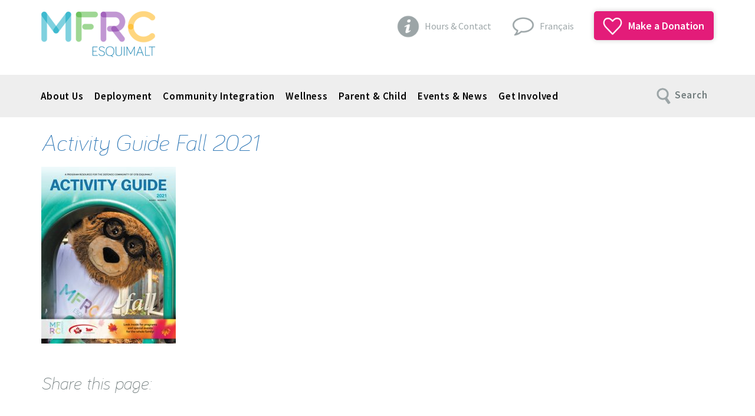

--- FILE ---
content_type: text/html; charset=UTF-8
request_url: https://esquimaltmfrc.com/activity-guide-winter-2021/ag_fall2021_covweb/
body_size: 12484
content:
<!DOCTYPE html>

<!--[if IE 6]>
<html id="ie6" lang="en-US">
<![endif]-->
<!--[if IE 7]>
<html id="ie7" lang="en-US">
<![endif]-->
<!--[if IE 8]>
<html id="ie8" lang="en-US">
<![endif]-->
<!--[if !(IE 6) | !(IE 7) | !(IE 8)  ]><!-->
<html lang="en-US">
<!--<![endif]-->
<head>
    <meta http-equiv="X-UA-Compatible" content="IE=edge">
    <meta charset="UTF-8"><link rel="preconnect" href="https://fonts.gstatic.com/" crossorigin />
    <!-- FB IMAGE -->
    
        <meta property="og:image" content="https://cdn.esquimaltmfrc.com/wp-content/themes/esquimalt-mfrc-v1.1/img/mfrc-logo-fb.png" />

    <title>
        Activity Guide Fall 2021 - Esquimalt Military Family Resource Centre (MFRC)    </title>
    <!-- START Google Podcast RSS Feed. Hosted on Libsyn.com -->
    <link rel="alternate” type=”application/rss+xml" title="The Military Lifestyle" href="https://militarylifestyle.libsyn.com/rss">
    <!-- END Google Podcast RSS Feed. Hosted on Libsyn.com-->
    <meta name="viewport" content="width=device-width, shrink-to-fit=no, initial-scale=1, min-scale=1, max-scale=1">

    <!-- HTML5 shim, for IE6-8 support of HTML5 elements -->
    <!--[if lt IE 9]>
    <script src="https://html5shim.googlecode.com/svn/trunk/html5.js"></script>
    <![endif]-->
    <meta name='robots' content='index, follow, max-image-preview:large, max-snippet:-1, max-video-preview:-1' />
	<style>img:is([sizes="auto" i], [sizes^="auto," i]) { contain-intrinsic-size: 3000px 1500px }</style>
	
	<!-- This site is optimized with the Yoast SEO plugin v26.7 - https://yoast.com/wordpress/plugins/seo/ -->
	<link rel="canonical" href="https://esquimaltmfrc.com/activity-guide-winter-2021/ag_fall2021_covweb/" />
	<meta property="og:locale" content="en_US" />
	<meta property="og:type" content="article" />
	<meta property="og:title" content="Activity Guide Fall 2021 - Esquimalt Military Family Resource Centre (MFRC)" />
	<meta property="og:url" content="https://esquimaltmfrc.com/activity-guide-winter-2021/ag_fall2021_covweb/" />
	<meta property="og:site_name" content="Esquimalt Military Family Resource Centre (MFRC)" />
	<meta property="article:modified_time" content="2021-09-09T16:13:16+00:00" />
	<meta property="og:image" content="https://esquimaltmfrc.com/activity-guide-winter-2021/ag_fall2021_covweb" />
	<meta property="og:image:width" content="514" />
	<meta property="og:image:height" content="675" />
	<meta property="og:image:type" content="image/jpeg" />
	<meta name="twitter:card" content="summary_large_image" />
	<script type="application/ld+json" class="yoast-schema-graph">{"@context":"https://schema.org","@graph":[{"@type":"WebPage","@id":"https://esquimaltmfrc.com/activity-guide-winter-2021/ag_fall2021_covweb/","url":"https://esquimaltmfrc.com/activity-guide-winter-2021/ag_fall2021_covweb/","name":"Activity Guide Fall 2021 - Esquimalt Military Family Resource Centre (MFRC)","isPartOf":{"@id":"https://esquimaltmfrc.com/#website"},"primaryImageOfPage":{"@id":"https://esquimaltmfrc.com/activity-guide-winter-2021/ag_fall2021_covweb/#primaryimage"},"image":{"@id":"https://esquimaltmfrc.com/activity-guide-winter-2021/ag_fall2021_covweb/#primaryimage"},"thumbnailUrl":"https://cdn.esquimaltmfrc.com/wp-content/uploads/AG_Fall2021_covweb.jpg","datePublished":"2021-09-09T16:12:46+00:00","dateModified":"2021-09-09T16:13:16+00:00","breadcrumb":{"@id":"https://esquimaltmfrc.com/activity-guide-winter-2021/ag_fall2021_covweb/#breadcrumb"},"inLanguage":"en-US","potentialAction":[{"@type":"ReadAction","target":["https://esquimaltmfrc.com/activity-guide-winter-2021/ag_fall2021_covweb/"]}]},{"@type":"ImageObject","inLanguage":"en-US","@id":"https://esquimaltmfrc.com/activity-guide-winter-2021/ag_fall2021_covweb/#primaryimage","url":"https://cdn.esquimaltmfrc.com/wp-content/uploads/AG_Fall2021_covweb.jpg","contentUrl":"https://cdn.esquimaltmfrc.com/wp-content/uploads/AG_Fall2021_covweb.jpg","width":514,"height":675},{"@type":"BreadcrumbList","@id":"https://esquimaltmfrc.com/activity-guide-winter-2021/ag_fall2021_covweb/#breadcrumb","itemListElement":[{"@type":"ListItem","position":1,"name":"Home","item":"https://esquimaltmfrc.com/"},{"@type":"ListItem","position":2,"name":"Activity Guide Winter 2022","item":"https://esquimaltmfrc.com/activity-guide-winter-2021/"},{"@type":"ListItem","position":3,"name":"Activity Guide Fall 2021"}]},{"@type":"WebSite","@id":"https://esquimaltmfrc.com/#website","url":"https://esquimaltmfrc.com/","name":"Esquimalt Military Family Resource Centre (MFRC)","description":"An independent resource for the military community","potentialAction":[{"@type":"SearchAction","target":{"@type":"EntryPoint","urlTemplate":"https://esquimaltmfrc.com/?s={search_term_string}"},"query-input":{"@type":"PropertyValueSpecification","valueRequired":true,"valueName":"search_term_string"}}],"inLanguage":"en-US"}]}</script>
	<!-- / Yoast SEO plugin. -->


<link rel='dns-prefetch' href='//maxcdn.bootstrapcdn.com' />
<link rel='dns-prefetch' href='//fonts.googleapis.com' />
<script type="text/javascript">
/* <![CDATA[ */
window._wpemojiSettings = {"baseUrl":"https:\/\/s.w.org\/images\/core\/emoji\/16.0.1\/72x72\/","ext":".png","svgUrl":"https:\/\/s.w.org\/images\/core\/emoji\/16.0.1\/svg\/","svgExt":".svg","source":{"concatemoji":"https:\/\/cdn.esquimaltmfrc.com\/wp-includes\/js\/wp-emoji-release.min.js"}};
/*! This file is auto-generated */
!function(s,n){var o,i,e;function c(e){try{var t={supportTests:e,timestamp:(new Date).valueOf()};sessionStorage.setItem(o,JSON.stringify(t))}catch(e){}}function p(e,t,n){e.clearRect(0,0,e.canvas.width,e.canvas.height),e.fillText(t,0,0);var t=new Uint32Array(e.getImageData(0,0,e.canvas.width,e.canvas.height).data),a=(e.clearRect(0,0,e.canvas.width,e.canvas.height),e.fillText(n,0,0),new Uint32Array(e.getImageData(0,0,e.canvas.width,e.canvas.height).data));return t.every(function(e,t){return e===a[t]})}function u(e,t){e.clearRect(0,0,e.canvas.width,e.canvas.height),e.fillText(t,0,0);for(var n=e.getImageData(16,16,1,1),a=0;a<n.data.length;a++)if(0!==n.data[a])return!1;return!0}function f(e,t,n,a){switch(t){case"flag":return n(e,"\ud83c\udff3\ufe0f\u200d\u26a7\ufe0f","\ud83c\udff3\ufe0f\u200b\u26a7\ufe0f")?!1:!n(e,"\ud83c\udde8\ud83c\uddf6","\ud83c\udde8\u200b\ud83c\uddf6")&&!n(e,"\ud83c\udff4\udb40\udc67\udb40\udc62\udb40\udc65\udb40\udc6e\udb40\udc67\udb40\udc7f","\ud83c\udff4\u200b\udb40\udc67\u200b\udb40\udc62\u200b\udb40\udc65\u200b\udb40\udc6e\u200b\udb40\udc67\u200b\udb40\udc7f");case"emoji":return!a(e,"\ud83e\udedf")}return!1}function g(e,t,n,a){var r="undefined"!=typeof WorkerGlobalScope&&self instanceof WorkerGlobalScope?new OffscreenCanvas(300,150):s.createElement("canvas"),o=r.getContext("2d",{willReadFrequently:!0}),i=(o.textBaseline="top",o.font="600 32px Arial",{});return e.forEach(function(e){i[e]=t(o,e,n,a)}),i}function t(e){var t=s.createElement("script");t.src=e,t.defer=!0,s.head.appendChild(t)}"undefined"!=typeof Promise&&(o="wpEmojiSettingsSupports",i=["flag","emoji"],n.supports={everything:!0,everythingExceptFlag:!0},e=new Promise(function(e){s.addEventListener("DOMContentLoaded",e,{once:!0})}),new Promise(function(t){var n=function(){try{var e=JSON.parse(sessionStorage.getItem(o));if("object"==typeof e&&"number"==typeof e.timestamp&&(new Date).valueOf()<e.timestamp+604800&&"object"==typeof e.supportTests)return e.supportTests}catch(e){}return null}();if(!n){if("undefined"!=typeof Worker&&"undefined"!=typeof OffscreenCanvas&&"undefined"!=typeof URL&&URL.createObjectURL&&"undefined"!=typeof Blob)try{var e="postMessage("+g.toString()+"("+[JSON.stringify(i),f.toString(),p.toString(),u.toString()].join(",")+"));",a=new Blob([e],{type:"text/javascript"}),r=new Worker(URL.createObjectURL(a),{name:"wpTestEmojiSupports"});return void(r.onmessage=function(e){c(n=e.data),r.terminate(),t(n)})}catch(e){}c(n=g(i,f,p,u))}t(n)}).then(function(e){for(var t in e)n.supports[t]=e[t],n.supports.everything=n.supports.everything&&n.supports[t],"flag"!==t&&(n.supports.everythingExceptFlag=n.supports.everythingExceptFlag&&n.supports[t]);n.supports.everythingExceptFlag=n.supports.everythingExceptFlag&&!n.supports.flag,n.DOMReady=!1,n.readyCallback=function(){n.DOMReady=!0}}).then(function(){return e}).then(function(){var e;n.supports.everything||(n.readyCallback(),(e=n.source||{}).concatemoji?t(e.concatemoji):e.wpemoji&&e.twemoji&&(t(e.twemoji),t(e.wpemoji)))}))}((window,document),window._wpemojiSettings);
/* ]]> */
</script>
<script>WebFontConfig={google:{families:["Source Sans Pro:400,400italic,300,300italic,600,600italic,700,700italic"]}};if ( typeof WebFont === "object" && typeof WebFont.load === "function" ) { WebFont.load( WebFontConfig ); }</script><script data-optimized="1" src="https://cdn.esquimaltmfrc.com/wp-content/plugins/litespeed-cache/assets/js/webfontloader.min.js"></script>
<style id='wp-emoji-styles-inline-css' type='text/css'>

	img.wp-smiley, img.emoji {
		display: inline !important;
		border: none !important;
		box-shadow: none !important;
		height: 1em !important;
		width: 1em !important;
		margin: 0 0.07em !important;
		vertical-align: -0.1em !important;
		background: none !important;
		padding: 0 !important;
	}
</style>
<link rel='stylesheet' id='wp-block-library-css' href='https://cdn.esquimaltmfrc.com/wp-includes/css/dist/block-library/style.min.css' type='text/css' media='all' />
<style id='classic-theme-styles-inline-css' type='text/css'>
/*! This file is auto-generated */
.wp-block-button__link{color:#fff;background-color:#32373c;border-radius:9999px;box-shadow:none;text-decoration:none;padding:calc(.667em + 2px) calc(1.333em + 2px);font-size:1.125em}.wp-block-file__button{background:#32373c;color:#fff;text-decoration:none}
</style>
<style id='global-styles-inline-css' type='text/css'>
:root{--wp--preset--aspect-ratio--square: 1;--wp--preset--aspect-ratio--4-3: 4/3;--wp--preset--aspect-ratio--3-4: 3/4;--wp--preset--aspect-ratio--3-2: 3/2;--wp--preset--aspect-ratio--2-3: 2/3;--wp--preset--aspect-ratio--16-9: 16/9;--wp--preset--aspect-ratio--9-16: 9/16;--wp--preset--color--black: #000000;--wp--preset--color--cyan-bluish-gray: #abb8c3;--wp--preset--color--white: #ffffff;--wp--preset--color--pale-pink: #f78da7;--wp--preset--color--vivid-red: #cf2e2e;--wp--preset--color--luminous-vivid-orange: #ff6900;--wp--preset--color--luminous-vivid-amber: #fcb900;--wp--preset--color--light-green-cyan: #7bdcb5;--wp--preset--color--vivid-green-cyan: #00d084;--wp--preset--color--pale-cyan-blue: #8ed1fc;--wp--preset--color--vivid-cyan-blue: #0693e3;--wp--preset--color--vivid-purple: #9b51e0;--wp--preset--gradient--vivid-cyan-blue-to-vivid-purple: linear-gradient(135deg,rgba(6,147,227,1) 0%,rgb(155,81,224) 100%);--wp--preset--gradient--light-green-cyan-to-vivid-green-cyan: linear-gradient(135deg,rgb(122,220,180) 0%,rgb(0,208,130) 100%);--wp--preset--gradient--luminous-vivid-amber-to-luminous-vivid-orange: linear-gradient(135deg,rgba(252,185,0,1) 0%,rgba(255,105,0,1) 100%);--wp--preset--gradient--luminous-vivid-orange-to-vivid-red: linear-gradient(135deg,rgba(255,105,0,1) 0%,rgb(207,46,46) 100%);--wp--preset--gradient--very-light-gray-to-cyan-bluish-gray: linear-gradient(135deg,rgb(238,238,238) 0%,rgb(169,184,195) 100%);--wp--preset--gradient--cool-to-warm-spectrum: linear-gradient(135deg,rgb(74,234,220) 0%,rgb(151,120,209) 20%,rgb(207,42,186) 40%,rgb(238,44,130) 60%,rgb(251,105,98) 80%,rgb(254,248,76) 100%);--wp--preset--gradient--blush-light-purple: linear-gradient(135deg,rgb(255,206,236) 0%,rgb(152,150,240) 100%);--wp--preset--gradient--blush-bordeaux: linear-gradient(135deg,rgb(254,205,165) 0%,rgb(254,45,45) 50%,rgb(107,0,62) 100%);--wp--preset--gradient--luminous-dusk: linear-gradient(135deg,rgb(255,203,112) 0%,rgb(199,81,192) 50%,rgb(65,88,208) 100%);--wp--preset--gradient--pale-ocean: linear-gradient(135deg,rgb(255,245,203) 0%,rgb(182,227,212) 50%,rgb(51,167,181) 100%);--wp--preset--gradient--electric-grass: linear-gradient(135deg,rgb(202,248,128) 0%,rgb(113,206,126) 100%);--wp--preset--gradient--midnight: linear-gradient(135deg,rgb(2,3,129) 0%,rgb(40,116,252) 100%);--wp--preset--font-size--small: 13px;--wp--preset--font-size--medium: 20px;--wp--preset--font-size--large: 36px;--wp--preset--font-size--x-large: 42px;--wp--preset--spacing--20: 0.44rem;--wp--preset--spacing--30: 0.67rem;--wp--preset--spacing--40: 1rem;--wp--preset--spacing--50: 1.5rem;--wp--preset--spacing--60: 2.25rem;--wp--preset--spacing--70: 3.38rem;--wp--preset--spacing--80: 5.06rem;--wp--preset--shadow--natural: 6px 6px 9px rgba(0, 0, 0, 0.2);--wp--preset--shadow--deep: 12px 12px 50px rgba(0, 0, 0, 0.4);--wp--preset--shadow--sharp: 6px 6px 0px rgba(0, 0, 0, 0.2);--wp--preset--shadow--outlined: 6px 6px 0px -3px rgba(255, 255, 255, 1), 6px 6px rgba(0, 0, 0, 1);--wp--preset--shadow--crisp: 6px 6px 0px rgba(0, 0, 0, 1);}:where(.is-layout-flex){gap: 0.5em;}:where(.is-layout-grid){gap: 0.5em;}body .is-layout-flex{display: flex;}.is-layout-flex{flex-wrap: wrap;align-items: center;}.is-layout-flex > :is(*, div){margin: 0;}body .is-layout-grid{display: grid;}.is-layout-grid > :is(*, div){margin: 0;}:where(.wp-block-columns.is-layout-flex){gap: 2em;}:where(.wp-block-columns.is-layout-grid){gap: 2em;}:where(.wp-block-post-template.is-layout-flex){gap: 1.25em;}:where(.wp-block-post-template.is-layout-grid){gap: 1.25em;}.has-black-color{color: var(--wp--preset--color--black) !important;}.has-cyan-bluish-gray-color{color: var(--wp--preset--color--cyan-bluish-gray) !important;}.has-white-color{color: var(--wp--preset--color--white) !important;}.has-pale-pink-color{color: var(--wp--preset--color--pale-pink) !important;}.has-vivid-red-color{color: var(--wp--preset--color--vivid-red) !important;}.has-luminous-vivid-orange-color{color: var(--wp--preset--color--luminous-vivid-orange) !important;}.has-luminous-vivid-amber-color{color: var(--wp--preset--color--luminous-vivid-amber) !important;}.has-light-green-cyan-color{color: var(--wp--preset--color--light-green-cyan) !important;}.has-vivid-green-cyan-color{color: var(--wp--preset--color--vivid-green-cyan) !important;}.has-pale-cyan-blue-color{color: var(--wp--preset--color--pale-cyan-blue) !important;}.has-vivid-cyan-blue-color{color: var(--wp--preset--color--vivid-cyan-blue) !important;}.has-vivid-purple-color{color: var(--wp--preset--color--vivid-purple) !important;}.has-black-background-color{background-color: var(--wp--preset--color--black) !important;}.has-cyan-bluish-gray-background-color{background-color: var(--wp--preset--color--cyan-bluish-gray) !important;}.has-white-background-color{background-color: var(--wp--preset--color--white) !important;}.has-pale-pink-background-color{background-color: var(--wp--preset--color--pale-pink) !important;}.has-vivid-red-background-color{background-color: var(--wp--preset--color--vivid-red) !important;}.has-luminous-vivid-orange-background-color{background-color: var(--wp--preset--color--luminous-vivid-orange) !important;}.has-luminous-vivid-amber-background-color{background-color: var(--wp--preset--color--luminous-vivid-amber) !important;}.has-light-green-cyan-background-color{background-color: var(--wp--preset--color--light-green-cyan) !important;}.has-vivid-green-cyan-background-color{background-color: var(--wp--preset--color--vivid-green-cyan) !important;}.has-pale-cyan-blue-background-color{background-color: var(--wp--preset--color--pale-cyan-blue) !important;}.has-vivid-cyan-blue-background-color{background-color: var(--wp--preset--color--vivid-cyan-blue) !important;}.has-vivid-purple-background-color{background-color: var(--wp--preset--color--vivid-purple) !important;}.has-black-border-color{border-color: var(--wp--preset--color--black) !important;}.has-cyan-bluish-gray-border-color{border-color: var(--wp--preset--color--cyan-bluish-gray) !important;}.has-white-border-color{border-color: var(--wp--preset--color--white) !important;}.has-pale-pink-border-color{border-color: var(--wp--preset--color--pale-pink) !important;}.has-vivid-red-border-color{border-color: var(--wp--preset--color--vivid-red) !important;}.has-luminous-vivid-orange-border-color{border-color: var(--wp--preset--color--luminous-vivid-orange) !important;}.has-luminous-vivid-amber-border-color{border-color: var(--wp--preset--color--luminous-vivid-amber) !important;}.has-light-green-cyan-border-color{border-color: var(--wp--preset--color--light-green-cyan) !important;}.has-vivid-green-cyan-border-color{border-color: var(--wp--preset--color--vivid-green-cyan) !important;}.has-pale-cyan-blue-border-color{border-color: var(--wp--preset--color--pale-cyan-blue) !important;}.has-vivid-cyan-blue-border-color{border-color: var(--wp--preset--color--vivid-cyan-blue) !important;}.has-vivid-purple-border-color{border-color: var(--wp--preset--color--vivid-purple) !important;}.has-vivid-cyan-blue-to-vivid-purple-gradient-background{background: var(--wp--preset--gradient--vivid-cyan-blue-to-vivid-purple) !important;}.has-light-green-cyan-to-vivid-green-cyan-gradient-background{background: var(--wp--preset--gradient--light-green-cyan-to-vivid-green-cyan) !important;}.has-luminous-vivid-amber-to-luminous-vivid-orange-gradient-background{background: var(--wp--preset--gradient--luminous-vivid-amber-to-luminous-vivid-orange) !important;}.has-luminous-vivid-orange-to-vivid-red-gradient-background{background: var(--wp--preset--gradient--luminous-vivid-orange-to-vivid-red) !important;}.has-very-light-gray-to-cyan-bluish-gray-gradient-background{background: var(--wp--preset--gradient--very-light-gray-to-cyan-bluish-gray) !important;}.has-cool-to-warm-spectrum-gradient-background{background: var(--wp--preset--gradient--cool-to-warm-spectrum) !important;}.has-blush-light-purple-gradient-background{background: var(--wp--preset--gradient--blush-light-purple) !important;}.has-blush-bordeaux-gradient-background{background: var(--wp--preset--gradient--blush-bordeaux) !important;}.has-luminous-dusk-gradient-background{background: var(--wp--preset--gradient--luminous-dusk) !important;}.has-pale-ocean-gradient-background{background: var(--wp--preset--gradient--pale-ocean) !important;}.has-electric-grass-gradient-background{background: var(--wp--preset--gradient--electric-grass) !important;}.has-midnight-gradient-background{background: var(--wp--preset--gradient--midnight) !important;}.has-small-font-size{font-size: var(--wp--preset--font-size--small) !important;}.has-medium-font-size{font-size: var(--wp--preset--font-size--medium) !important;}.has-large-font-size{font-size: var(--wp--preset--font-size--large) !important;}.has-x-large-font-size{font-size: var(--wp--preset--font-size--x-large) !important;}
:where(.wp-block-post-template.is-layout-flex){gap: 1.25em;}:where(.wp-block-post-template.is-layout-grid){gap: 1.25em;}
:where(.wp-block-columns.is-layout-flex){gap: 2em;}:where(.wp-block-columns.is-layout-grid){gap: 2em;}
:root :where(.wp-block-pullquote){font-size: 1.5em;line-height: 1.6;}
</style>
<link rel='stylesheet' id='contact-form-7-css' href='https://cdn.esquimaltmfrc.com/wp-content/plugins/contact-form-7/includes/css/styles.css' type='text/css' media='all' />
<link rel='stylesheet' id='st-widget-css' href='https://cdn.esquimaltmfrc.com/wp-content/plugins/share-this/css/style.css' type='text/css' media='all' />
<link rel='stylesheet' id='wc-responsive-video-scripts-css' href='https://cdn.esquimaltmfrc.com/wp-content/plugins/wc-responsive-video/includes/css/style.css' type='text/css' media='all' />

<link rel='stylesheet' id='bootstrap-css' href='https://maxcdn.bootstrapcdn.com/bootstrap/3.3.5/css/bootstrap.min.css' type='text/css' media='all' />
<link rel='stylesheet' id='lightgallery-css' href='https://cdn.esquimaltmfrc.com/wp-content/themes/esquimalt-mfrc-v1.1/js/lightGallery-master/dist/css/lightgallery.css' type='text/css' media='all' />
<link rel='stylesheet' id='socicon-css' href='https://cdn.esquimaltmfrc.com/wp-content/themes/esquimalt-mfrc-v1.1/socicon/socicon.css' type='text/css' media='all' />
<link rel='stylesheet' id='less-icons-css' href='https://cdn.esquimaltmfrc.com/wp-content/themes/esquimalt-mfrc-v1.1/less/style.icons.min.css' type='text/css' media='all' />
<link rel='stylesheet' id='less-custom-css' href='https://cdn.esquimaltmfrc.com/wp-content/themes/esquimalt-mfrc-v1.1/less/style.custom.min.css' type='text/css' media='all' />
<link rel='stylesheet' id='tribe-accessibility-css-css' href='https://cdn.esquimaltmfrc.com/wp-content/plugins/the-events-calendar/common/src/resources/css/accessibility.min.css' type='text/css' media='all' />
<link rel='stylesheet' id='tribe-events-full-calendar-style-css' href='https://cdn.esquimaltmfrc.com/wp-content/plugins/the-events-calendar/src/resources/css/tribe-events-full.min.css' type='text/css' media='all' />
<link rel='stylesheet' id='tribe-events-custom-jquery-styles-css' href='https://cdn.esquimaltmfrc.com/wp-content/plugins/the-events-calendar/vendor/jquery/smoothness/jquery-ui-1.8.23.custom.css' type='text/css' media='all' />
<link rel='stylesheet' id='tribe-events-bootstrap-datepicker-css-css' href='https://cdn.esquimaltmfrc.com/wp-content/plugins/the-events-calendar/vendor/bootstrap-datepicker/css/bootstrap-datepicker.standalone.min.css' type='text/css' media='all' />
<link rel='stylesheet' id='tribe-events-calendar-style-css' href='https://cdn.esquimaltmfrc.com/wp-content/plugins/the-events-calendar/src/resources/css/tribe-events-theme.min.css' type='text/css' media='all' />
<link rel='stylesheet' id='tribe-events-calendar-full-mobile-style-css' href='https://cdn.esquimaltmfrc.com/wp-content/plugins/the-events-calendar/src/resources/css/tribe-events-full-mobile.min.css' type='text/css' media='only screen and (max-width: 768px)' />
<link rel='stylesheet' id='dashicons-css' href='https://cdn.esquimaltmfrc.com/wp-includes/css/dashicons.min.css' type='text/css' media='all' />
<link rel='stylesheet' id='tribe-events-admin-menu-css' href='https://cdn.esquimaltmfrc.com/wp-content/plugins/the-events-calendar/src/resources/css/admin-menu.min.css' type='text/css' media='all' />
<script type="text/javascript" src="https://cdn.esquimaltmfrc.com/wp-includes/js/jquery/jquery.min.js" id="jquery-core-js"></script>
<script type="text/javascript" src="https://cdn.esquimaltmfrc.com/wp-includes/js/jquery/jquery-migrate.min.js" id="jquery-migrate-js"></script>
<script type="text/javascript" src="https://maxcdn.bootstrapcdn.com/bootstrap/3.3.5/js/bootstrap.min.js" id="bootstrap-js"></script>
<script type="text/javascript" src="https://cdn.esquimaltmfrc.com/wp-content/themes/esquimalt-mfrc-v1.1/js/script.js" id="mfrc-script-js"></script>
<script type="text/javascript" src="https://cdn.esquimaltmfrc.com/wp-content/themes/esquimalt-mfrc-v1.1/js/lightGallery-master/demo/js/lightgallery.js" id="lightgallery-js"></script>
<script type="text/javascript" src="https://cdn.esquimaltmfrc.com/wp-content/themes/esquimalt-mfrc-v1.1/js/lightGallery-master/demo/js/lg-thumbnail.min.js" id="lightgallery-thumb-js"></script>
<script type="text/javascript" src="https://cdn.esquimaltmfrc.com/wp-content/themes/esquimalt-mfrc-v1.1/js/lightGallery-master/demo/js/lg-zoom.min.js" id="lightgallery-zoom-js"></script>
<link rel="https://api.w.org/" href="https://esquimaltmfrc.com/wp-json/" /><link rel="alternate" title="JSON" type="application/json" href="https://esquimaltmfrc.com/wp-json/wp/v2/media/25190" /><link rel="EditURI" type="application/rsd+xml" title="RSD" href="https://esquimaltmfrc.com/xmlrpc.php?rsd" />
<meta name="generator" content="WordPress 6.8.3" />
<link rel='shortlink' href='https://esquimaltmfrc.com/?p=25190' />
<link rel="alternate" title="oEmbed (JSON)" type="application/json+oembed" href="https://esquimaltmfrc.com/wp-json/oembed/1.0/embed?url=https%3A%2F%2Fesquimaltmfrc.com%2Factivity-guide-winter-2021%2Fag_fall2021_covweb%2F" />
<link rel="alternate" title="oEmbed (XML)" type="text/xml+oembed" href="https://esquimaltmfrc.com/wp-json/oembed/1.0/embed?url=https%3A%2F%2Fesquimaltmfrc.com%2Factivity-guide-winter-2021%2Fag_fall2021_covweb%2F&#038;format=xml" />
<script charset="utf-8" type="text/javascript">var switchTo5x=true;</script>
<script charset="utf-8" type="text/javascript" id="st_insights_js" src="https://ws.sharethis.com/button/buttons.js?publisher=901e7ce8-98d2-4886-99c8-f9645e0364e3&amp;product=sharethis-wordpress"></script>
<script charset="utf-8" type="text/javascript">stLight.options({"publisher":"901e7ce8-98d2-4886-99c8-f9645e0364e3"});var st_type="wordpress4.9.9";</script>
<script charset="utf-8" type="text/javascript" src="https://ss.sharethis.com/loader.js"></script>
<script charset="utf-8" type="text/javascript">
var h_options={"publisher":"901e7ce8-98d2-4886-99c8-f9645e0364e3","position":"left","chicklets_params":{"twitter":{"st_via":""},"instagram":{"st_username":""}},"chicklets":{"items":["sharethis"]}};var st_hover_widget = new sharethis.widgets.hoverbuttons(h_options);
</script>
<meta name="tec-api-version" content="v1"><meta name="tec-api-origin" content="https://esquimaltmfrc.com"><link rel="alternate" href="https://esquimaltmfrc.com/wp-json/tribe/events/v1/" /><style type="text/css">.recentcomments a{display:inline !important;padding:0 !important;margin:0 !important;}</style><link rel="icon" href="https://cdn.esquimaltmfrc.com/wp-content/uploads/cropped-EMFRC-Favicon-32x32.png" sizes="32x32" />
<link rel="icon" href="https://cdn.esquimaltmfrc.com/wp-content/uploads/cropped-EMFRC-Favicon-192x192.png" sizes="192x192" />
<link rel="apple-touch-icon" href="https://cdn.esquimaltmfrc.com/wp-content/uploads/cropped-EMFRC-Favicon-180x180.png" />
<meta name="msapplication-TileImage" content="https://cdn.esquimaltmfrc.com/wp-content/uploads/cropped-EMFRC-Favicon-270x270.png" />

    <!-- Fav and touch icons -->
    <!--[if IE]><link rel="shortcut icon" href="https://esquimaltmfrc.com/wp-content/themes/esquimalt-mfrc-v1.1/img/favicon.ico"><![endif]-->
    <link rel="icon" href="https://esquimaltmfrc.com/wp-content/themes/esquimalt-mfrc-v1.1/img/favicon.ico">

    <!--
    <link rel="apple-touch-icon-precomposed" sizes="144x144" href="../assets/ico/apple-touch-icon-144-precomposed.png">
    <link rel="apple-touch-icon-precomposed" sizes="114x114" href="../assets/ico/apple-touch-icon-114-precomposed.png">
    <link rel="apple-touch-icon-precomposed" sizes="72x72" href="../assets/ico/apple-touch-icon-72-precomposed.png">
    <link rel="apple-touch-icon-precomposed" href="../assets/ico/apple-touch-icon-57-precomposed.png">
    -->
    <link rel="stylesheet" type="text/css" media="all" href="https://cdn.esquimaltmfrc.com/wp-content/themes/esquimalt-mfrc-v1.1/style.css"/>

    <!--enables hover state on touch devices...-->
    <script>
        document.addEventListener("touchstart", function(){}, true);
    </script>
    <style>
        /*enables hover state on touch devices*/
        a:hover, a:active {
            -webkit-tap-highlight-color: rgba(0,0,0,0);
            -webkit-user-select: none;
            -webkit-touch-callout: none
        }
        /* hides admin bar on mobile*/
        @media screen and ( max-width: 991px ) {
            #wpadminbar { display: none;}
            html { margin-top: 0 !important; }
            * html body { margin-top: 0 !important; }
        }
    </style>

    <!-- START ADDTHIS STUFF-->
    <script type="text/javascript">var switchTo5x=true;</script>
        <script type="text/javascript" src="https://w.sharethis.com/button/buttons.js"></script>
        <script type="text/javascript">stLight.options({publisher: "5048a318-77fe-4b28-97bc-cac6901c15e1", doNotHash: true, doNotCopy: true, hashAddressBar: false});</script>
    <!-- END ADDTHIS STUFF -->
</head>

<body data-rsssl=1 class="attachment wp-singular attachment-template-default single single-attachment postid-25190 attachmentid-25190 attachment-jpeg wp-theme-esquimalt-mfrc-v11 tribe-no-js" >


<!-- BACK TO TOP -->
<a name="top" class="top"> </a>
<div class="back-to-top-wrapper">
    <div class="back-to-top"><a href="#top"><i class="i i-graphic-13 i-color-3 i-size-25px"> </i><br>Return to top</a></div>
</div>

<!-- CLOSE MOBILE MENU -->
<div class="close-mobile">
    <i class="i i-graphic-17 i-size-35px i-color-3"> </i>
</div>


<!-- OFF CANVAS MENU WRAPPERS... -->
<div id="container"> <!-- was outer-wrap -->
    <div id="container-inner">
        <!-- END OFF CANVAS MENU WRAPPERS -->


        <!-- MMENU -->
        <nav id="off-canvas-nav" style="display: none;">
            <h3>Menu</h3>
            <div class="menu-primary-nav-container"><ul id="menu-primary-nav" class="mobile-menu mm-nolistview vertical">
   <li class='closed menu-item-249'><a href='https://esquimaltmfrc.com/about-us/' class=' menu-item menu-item-type-post_type menu-item-object-page'>About Us<i class="i i-graphic-11 i-size-15px i-color-11 closed"></i><i class="i i-graphic-12 i-size-15px i-color-11 open"></i></a></li><!-- end_el -->

   <li class='closed menu-item-384'><a href='https://esquimaltmfrc.com/deployment/' class=' menu-item menu-item-type-post_type menu-item-object-page'>Deployment<i class="i i-graphic-11 i-size-15px i-color-4 closed"></i><i class="i i-graphic-12 i-size-15px i-color-4 open"></i></a></li><!-- end_el -->

   <li class='closed menu-item-408'><a href='https://esquimaltmfrc.com/relocation/' class=' menu-item menu-item-type-post_type menu-item-object-page'>Community Integration<i class="i i-graphic-11 i-size-15px i-color-8 closed"></i><i class="i i-graphic-12 i-size-15px i-color-8 open"></i></a></li><!-- end_el -->

   <li class='closed menu-item-428'><a href='https://esquimaltmfrc.com/wellness/' class=' menu-item menu-item-type-post_type menu-item-object-page'>Wellness<i class="i i-graphic-11 i-size-15px i-color-10 closed"></i><i class="i i-graphic-12 i-size-15px i-color-10 open"></i></a></li><!-- end_el -->

   <li class='closed menu-item-396'><a href='https://esquimaltmfrc.com/parent-child/' class=' menu-item menu-item-type-post_type menu-item-object-page'>Parent &#038; Child<i class="i i-graphic-11 i-size-15px i-color-12 closed"></i><i class="i i-graphic-12 i-size-15px i-color-12 open"></i></a></li><!-- end_el -->

   <li class='closed menu-item-595'><a href='/events' class=' menu-item menu-item-type-custom menu-item-object-custom'>Events & News<i class="i i-graphic-11 i-size-15px i-color-5 closed"></i><i class="i i-graphic-12 i-size-15px i-color-5 open"></i></a></li><!-- end_el -->

   <li class='closed menu-item-395'><a href='https://esquimaltmfrc.com/get-involved/' class=' menu-item menu-item-type-post_type menu-item-object-page'>Get Involved<i class="i i-graphic-11 i-size-15px i-color-6 closed"></i><i class="i i-graphic-12 i-size-15px i-color-6 open"></i></a></li><!-- end_el -->
</ul></div>
            
                          <ul id="menu-francais" class="mobile-menu mm-nolistview vertical">
                <li>
                  <a href="https://esquimaltmfrc.com/francais/" class="menu-item menu-item-type-post_type menu-item-object-page">
                    Français                    <i class="i i-graphic-11 i-size-15px i-color-7 closed"></i>
                  </a>
                </li>
              </ul>
                            <div class="donate-button">    <a href="http://support.esquimaltmfrc.com/donate.php" ><i class="i i-graphic-3 i-size-35px i-color-3"></i> Make a Donation</a>    </div>            </nav>

        <div id="container-content">

            <!-- INFO OVERLAY -->
            <div id="panel-overlay" style="display: none;"> </div>
            <div class="strata info-overlay" style="display: none;">
                <div class="container-fluid">
                    <div class="row">
                        <div class="col-xs-12">
                            <div class="close-btn"><i class="i i-size-20px i-color-3 i-graphic-17"></i></div>
                            <div class="logo"></div>
                            <p>MFRC Information Line:<br />
<a href="tel:250-363-2640">250-363-2640</a><br />
Toll Free: <a href="tel:1-800-353-3329">1-800-353-3329</a><br />
<a href="mailto:emfrc@shaw.ca">emfrc@shaw.ca</a></p>
<a class='btn btn-default mfrc-button-shortcode ' href='/about-us/mfrc-contact-hours-location/' target='_blank'>Full contact info</a>
                        </div>
                    </div>
                </div>
            </div>

            <!-- FRENCH PAGE MENU OVERLAY -->
            <div class="strata french-overlay" style="display: none;">
                <div class="container-fluid">
                    <div class="row">
                        <div class="col-xs-12">
                            <div class="close-btn"><i class="i i-size-40px i-color-3 i-graphic-17"></i></div>
                            <div class="logo"></div>
                            <div class="menu-francais-container"><ul id="menu-francais" class="menu"><li id="menu-item-664" class="menu-item menu-item-type-post_type menu-item-object-page menu-item-664"><a href="https://esquimaltmfrc.com/francais/">Français</a></li>
</ul></div>                        </div>
                    </div>
                </div>
            </div>

            <!-- MOBILE NAV (note that the HTML this exposes is in the footer) -->
            <div class="strata mobile-navbar visible-xs visible-sm">
                <div class="container" onscroll='console.log("scrolly");'>
                    <div class="row">
                        <div class="col-xs-3">
                            <a class="menu-button menu-btn closed" id="off-canvas-toggle">
                                <i class="i i-graphic-17 i-size-40px i-color-1 show-open"></i>
                                <i class="i i-graphic-18 i-size-40px i-color-1 show-closed"></i>
                            </a>
                        </div>
                        <div class="col-xs-6">
                            <a href="https://esquimaltmfrc.com"><div class="logo"></div></a>
                        </div>
                        <div class="col-xs-3">
                            <a class="info-button closed">
                                <i class="i i-graphic-1 i-size-40px i-color-1"></i>
                            </a>
                        </div>
                    </div>
                </div>
            </div>
            <div class="strata mobile-spacer visible-xs visible-sm">
                <!-- put here to push the rest of the content below the navbar. -->
            </div>

            <div class="strata mobile-search visible-xs visible-sm">

                
<form role="search" method="get" class="search-form" action="https://esquimaltmfrc.com/">
    <label>
        <span class="screen-reader-text">Search for:</span>
        <input type="search" class="search-field"
               placeholder="Search …"
               value="" name="s"
               title="Search for:" />
        <i class="i i-graphic-5 i-size-30px i-color-1 search-submit right"></i>
    </label>
    </form>




            </div>

                            <div class="strata alerts">
                                            <div class="mfrc-alert checkme">
                            <div class="container">
                                <div class="row">
                                    <div class="col-md-12">
                                        <a href="close-alert" class="close-box">
                                            <i class="i i-graphic-17 i-size-15px i-color-3"> </i>
                                        </a>
                                        <p>
                                            <span class="message"></span>
                                        </p>
                                    </div>
                                </div>
                            </div>
                        </div>
                                    </div>
            
            <div class="strata branding visible-md visible-lg">
                <div class="container">
                    <div class="row">
                        <div class="col-md-3">
                            <p class="home-button-wrapper">
                                <a class="home-button" href="https://esquimaltmfrc.com">Esquimalt Military Family Resource Centre (MFRC)</a>
                            </p>
                        </div>
                        <div class="col-md-9">
                            <ul class="call-to-action">
                                <li class="info">
                                    <a target="_blank" class="info-button info-button-desktop closed">
                                        <i class="i i-graphic-1 i-size-40px i-color-1 closed"></i>
                                        <i class="i i-graphic-1 i-size-40px i-color-11 open"></i>
                                        Hours & Contact                                    </a>
                                </li>
                                <li class="fr">
                                    <a href="https://esquimaltmfrc.com/francais/" class="french-button french-button-desktop closed">
                                        <i class="i i-graphic-2 i-size-40px i-color-1 closed"></i>
                                        <i class="i i-graphic-2 i-size-40px i-color-7 open"></i>
                                        Français                                    </a>
                                </li>
                                <li class="donate-button"><a href="http://support.esquimaltmfrc.com/donate.php" ><i class="i i-graphic-3 i-size-35px i-color-3"></i> Make a Donation</a></li>
                            </ul>
                        </div>
                    </div>
                </div>
            </div>

            <!-- DESKTOP NAV -->
            <div class="strata desktop-navbar visible-md visible-lg">
                <!-- Brand and toggle get grouped for better mobile display -->
                <div class="container">
                    <div class="row">
                        <div class="col-md-12">
                            <div class="menu-primary-nav-container"><ul id="menu-primary-nav-1" class="menu"><li id="menu-item-249" class="menu-item menu-item-type-post_type menu-item-object-page menu-item-249"><a href="https://esquimaltmfrc.com/about-us/">About Us</a></li>
<li id="menu-item-384" class="menu-item menu-item-type-post_type menu-item-object-page menu-item-384"><a href="https://esquimaltmfrc.com/deployment/">Deployment</a></li>
<li id="menu-item-408" class="menu-item menu-item-type-post_type menu-item-object-page menu-item-408"><a href="https://esquimaltmfrc.com/relocation/">Community Integration</a></li>
<li id="menu-item-428" class="menu-item menu-item-type-post_type menu-item-object-page menu-item-428"><a href="https://esquimaltmfrc.com/wellness/">Wellness</a></li>
<li id="menu-item-396" class="menu-item menu-item-type-post_type menu-item-object-page menu-item-396"><a href="https://esquimaltmfrc.com/parent-child/">Parent &#038; Child</a></li>
<li id="menu-item-595" class="menu-item menu-item-type-custom menu-item-object-custom menu-item-595"><a href="/events">Events &#038; News</a></li>
<li id="menu-item-395" class="menu-item menu-item-type-post_type menu-item-object-page menu-item-395"><a href="https://esquimaltmfrc.com/get-involved/">Get Involved</a></li>
</ul></div>                            <div class="search-icon">
                                <i class="i i-graphic-4 i-color-1 i-size-30px"> </i>
                                <span class="label search-icon__label">Search</span>
                            </div>
                        </div>
                    </div>
                </div>
            </div>

            <div class="strata desktop-navbar-submenus">
                                                        <div class='menu-panel menu-panel-about-us menu-panel-id-249 menu-panel-section-about-us' style="display:none;">
                        <div class="triangle"> </div>
                        <div class="teaser">
                            <!--<i class="i i-graphic-17 i-size-40px i-color-3"></i>-->
                                                            <p>The MFRC is here to support the unique parts of the military lifestyle.</p>
                                                    </div>
                        <div class="content">
                            <div class='columns'>
                                <div class='column'>
                                                                    </div>
                            </div>
                        </div>
                    </div>
                                                        <div class='menu-panel menu-panel-deployment menu-panel-id-384 menu-panel-section-deployment' style="display:none;">
                        <div class="triangle"> </div>
                        <div class="teaser">
                            <!--<i class="i i-graphic-17 i-size-40px i-color-3"></i>-->
                                                            <p>Helping you prepare for deployments and work-related absences so that you can be informed, stay connected & have a positive reunion.</p>
                                                    </div>
                        <div class="content">
                            <div class='columns'>
                                <div class='column'>
                                                                    </div>
                            </div>
                        </div>
                    </div>
                                                        <div class='menu-panel menu-panel-community-integration menu-panel-id-408 menu-panel-section-relocation' style="display:none;">
                        <div class="triangle"> </div>
                        <div class="teaser">
                            <!--<i class="i i-graphic-17 i-size-40px i-color-3"></i>-->
                                                            <p>Information, activities & workshops to help you join a new community. </p>
                                                    </div>
                        <div class="content">
                            <div class='columns'>
                                <div class='column'>
                                                                    </div>
                            </div>
                        </div>
                    </div>
                                                        <div class='menu-panel menu-panel-wellness menu-panel-id-428 menu-panel-section-wellness' style="display:none;">
                        <div class="triangle"> </div>
                        <div class="teaser">
                            <!--<i class="i i-graphic-17 i-size-40px i-color-3"></i>-->
                                                            <p>Promoting resiliency & life skills so that families can stay well & the military member can focus on their mission.</p>
                                                    </div>
                        <div class="content">
                            <div class='columns'>
                                <div class='column'>
                                                                    </div>
                            </div>
                        </div>
                    </div>
                                                        <div class='menu-panel menu-panel-parent-child menu-panel-id-396 menu-panel-section-parent-child' style="display:none;">
                        <div class="triangle"> </div>
                        <div class="teaser">
                            <!--<i class="i i-graphic-17 i-size-40px i-color-3"></i>-->
                                                            <p>Quality care, support & resources in an environment that understands the military lifestyle.</p>
                                                    </div>
                        <div class="content">
                            <div class='columns'>
                                <div class='column'>
                                                                    </div>
                            </div>
                        </div>
                    </div>
                                                        <div class='menu-panel menu-panel-events-news menu-panel-id-595 menu-panel-section-events' style="display:none;">
                        <div class="triangle"> </div>
                        <div class="teaser">
                            <!--<i class="i i-graphic-17 i-size-40px i-color-3"></i>-->
                                                    </div>
                        <div class="content">
                            <div class='columns'>
                                <div class='column'>
                                                                    </div>
                            </div>
                        </div>
                    </div>
                                                        <div class='menu-panel menu-panel-get-involved menu-panel-id-395 menu-panel-section-get-involved' style="display:none;">
                        <div class="triangle"> </div>
                        <div class="teaser">
                            <!--<i class="i i-graphic-17 i-size-40px i-color-3"></i>-->
                                                            <p>An independent non-profit organization that relies on your support.</p>
                                                    </div>
                        <div class="content">
                            <div class='columns'>
                                <div class='column'>
                                                                    </div>
                            </div>
                        </div>
                    </div>
                
                <div class="menu-panel menu-panel-search menu-panel-id-search" style="display:none;">
                    <div class="triangle"> </div>
                    <!--<div class="teaser">
                        <p></p>
                            <p>Find what you are looking for.</p>
                        <p></p>
                    </div>-->
                    <div class="content">
                        <div class='columns'>
                            <div class='column'>
                                
<form role="search" method="get" class="search-form" action="https://esquimaltmfrc.com/">
    <label>
        <span class="screen-reader-text">Search for:</span>
        <input type="search" class="search-field"
               placeholder="Search …"
               value="" name="s"
               title="Search for:" />
        <i class="i i-graphic-5 i-size-30px i-color-1 search-submit right"></i>
    </label>
    </form>



                            </div>
                        </div>
                    </div>
                </div>
            </div>    <div class="strata content">
        <div class="container">
            <div class="row">
                <div class="col-md-7">
                    <div class="mfrc-breadcrumb">
</div>
                    <h3>
    <a href="https://esquimaltmfrc.com/activity-guide-winter-2021/ag_fall2021_covweb/">
        Activity Guide Fall 2021    </a>
</h3>
<p class="attachment"><a href='https://cdn.esquimaltmfrc.com/wp-content/uploads/AG_Fall2021_covweb.jpg'><img fetchpriority="high" decoding="async" width="228" height="300" src="https://cdn.esquimaltmfrc.com/wp-content/uploads/AG_Fall2021_covweb-228x300.jpg" class="attachment-medium size-medium" alt="" srcset="https://cdn.esquimaltmfrc.com/wp-content/uploads/AG_Fall2021_covweb-228x300.jpg 228w, https://cdn.esquimaltmfrc.com/wp-content/uploads/AG_Fall2021_covweb.jpg 514w" sizes="(max-width: 228px) 100vw, 228px" /></a></p>
                </div>
                <div class="col-md-4 col-md-offset-1">
                    
<!-- sidebar.php -->
<div class="sidebar">
    </div>
<!-- /sidebar -->

                </div>
            </div>
        </div>
    </div>

<div class="strata footer-spacer">
</div>

<div class="strata sharethis">
    <div class="container">
        <div class="row">
            <div class="col-md-12">
                <h4>Share this page:<br>
                    <span                           class='st_facebook_large' displayText='Facebook'></span>
                    <span                           class='st_twitter_large' displayText='Tweet'></span>
                    <span                           class='st_linkedin_large' displayText='LinkedIn'></span>
                    <span                           class='st_email_large' displayText='Email'></span>
                    <span                           class='st_sharethis_large' displayText='ShareThis'></span>
                </h4>
            </div>
        </div>
    </div>
</div>

<div class="strata strata-footer">
    <div class="container">
        <div class="row">
            <footer>

                <div class="col-md-6">
                    <div class="newsletter-wrapper">
                        <h3>Stay updated</h3>
                        <form id='newsletter-signup-form' name="scForm101574" action="https://app.simplycast.ca/?q=forms/submissionHandler" target="_self" method="post" enctype="multipart/form-data" id="scInlineForm-101574"> <div style="display: none; " class="scVerifyEmail"><label for="email_again">Email (Leave blank):</label> <input name="email_again" id="email_again"></div> <input type="text" class="firstInput required" id="NameElement_2_input" name="NameElement_2[value][0]" maxlength="20" placeholder="First Name"/> <input type="hidden" class="secondInput required" id="NameElement_2_input" name="NameElement_2[value][1]" maxlength="20"> <input type="hidden" name="NameElement_2[label]" value="Name"> <input type="hidden" name="NameElement_2[type]" value="Text" > <input type="hidden" name="NameElement_2[column]" value="name" > <input type="hidden" name="NameElement_2[separator]" value=" " > <input type="email" class="required" id="EmailElement_0_input" name="EmailElement_0[value]" value="user@example.com"> <input type="hidden" name="EmailElement_0[label]" value="Email"> <input type="hidden" name="EmailElement_0[type]" value="Email"> <input type="hidden" name="EmailElement_0[column]" value="email">
<div class="checkboxes"> <input type="checkbox" name="CheckboxElement_0[value][]" id="EditorRow_3-op-0" value="Once per month"> <label id="EditorRow_3-op-0-label" for="EditorRow_3-op-0">Monthly</label> <input type="checkbox" name="CheckboxElement_0[value][]" id="EditorRow_3-op-1" value="3-4 times per year" checked> <label id="EditorRow_3-op-1-label" for="EditorRow_3-op-1">Quarterly</label> </div> <input type="hidden" name="CheckboxElement_0[label]" value="Email Frequency" > <input type="hidden" name="CheckboxElement_0[type]" value="Checkbox" > <input type="hidden" name="CheckboxElement_0[column]" value="Frequency" > <input type="hidden" name="CheckboxElement_0[separator]" value=", " > <input type="hidden" name="CheckboxElement_0[poll]" value="true" > <a class="newsletter-submit btn btn-default" href="#" style="cursor:pointer; cursor: hand" class="btn btn-default">Subscribe</a> <!-- <input type="submit" id="SubmitElement_0_input" name="SubmitElement_0" class="submit notDefault" value="Submit"> --> <input type="hidden" name="form" value="101574" ></form> <!-- OLD FORM ------------------------------------------- <form id='newsletter-signup-form' action="https://simplycast.ca/?q=forms/submissionHandler" target="_blank" role="form" method="post"> <input type="hidden" name="form" value="101574"> <input type="text" class="firstInput " id="NameElement_1_input" name="NameElement_1[value][0]" maxlength="120" placeholder="First Name"> <input type="hidden" class="secondInput " id="NameElement_1_input" name="NameElement_1[value][1]" maxlength="120" placeholder=""> <input type="hidden" name="NameElement_1[label]" value="Name"> <input type="hidden" name="NameElement_1[type]" value="Text"> <input type="hidden" name="NameElement_1[column]" value="name"> <input type="hidden" name="NameElement_1[separator]" value=" "> <input id="Email" type="email" required id="EmailElement_1_input" name="EmailElement_1[value]" placeholder="user@example.com"> <input type="hidden" name="EmailElement_1[label]" value="Email" style="line-height: normal;"> <input type="hidden" name="EmailElement_1[type]" value="Email" style="line-height: normal;"> <input type="hidden" name="EmailElement_1[column]" value="email" style="line-height: normal;"> <input type="submit" id="SubmitElement_0_input" name="SubmitElement_0" class="submit notDefault" value="Submit" style="display:none;"> <a class="newsletter-submit btn btn-default" href="#" style="cursor:pointer; cursor: hand" class="btn btn-default">Subscribe</a> <div class="checkboxes"> <input type="checkbox" checked name="CheckboxElement_0[value][]" id="EditorRow_3-op-0" value="Once per month" style="line-height: normal;"><label id="EditorRow_3-op-0-label" for="EditorRow_3-op-0">Monthly</label> <input type="checkbox" name="CheckboxElement_0[value][]" id="EditorRow_3-op-1" value="3-4 times per year" style="line-height: normal;"><label id="EditorRow_3-op-1-label" for="EditorRow_3-op-1">Quarterly</label> </div> --> <script type="text/javascript"> </script> <div class="validator-message"> </div> <script type="text/javascript"> jQuery('#EditorRow_3-op-0').change(function(){ if (jQuery(this).attr('checked') != "checked") { if (jQuery('#EditorRow_3-op-1').attr('checked') != "checked") jQuery('#EditorRow_3-op-1').attr('checked',true); } }); jQuery('#EditorRow_3-op-1').change(function(){ if (jQuery(this).attr('checked') != "checked") { if (jQuery('#EditorRow_3-op-0').attr('checked') != "checked") jQuery('#EditorRow_3-op-0').attr('checked',true); } }); function IsEmail(email) { var regex = /^([a-zA-Z0-9_.+-])+\@(([a-zA-Z0-9-])+\.)+([a-zA-Z0-9]{2,4})+$/; return regex.test(email); } jQuery(".newsletter-submit").click(function (e) { e.preventDefault(); jQuery('.validator-message span').empty().remove(); if (IsEmail(jQuery("#EmailElement_0_input").val())) { jQuery('form#newsletter-signup-form').submit(); } else { jQuery('.validator-message').append('<span>Please enter a valid email</span>'); jQuery('#Email').keypress(function () { jQuery('.validator-message span').empty().remove(); }); } }); </script> </form>                        <p>Get the latest news from the Esquimalt MFRC &ndash; right to your inbox</p>
                    </div>
                </div>
                <div class="col-md-3">
                    <div class="tel-wrapper">
                        <h3>MFRC Info Line</h3>
                        <p><a href="tel:+12503632640">250-363-2640</a><br>or<br><a href="tel:+18003533329">1-800-353-3329</a></p>
                    </div>
                </div>
                <div class="col-md-3">
                    <div class="social-wrapper">
                        <h3>Connect</h3>
                        <p>
                            <a href="https://www.facebook.com/esquimaltmfrc/" target="_blank"><i class="i i-graphic-9 i-size-40px i-color-3"> </i></a>
                            <a href="https://twitter.com/EsquimaltMFRC" target="_blank"><i class="i i-graphic-10 i-size-40px i-color-3"> </i></a>
                            <a href="https://esquimaltmfrc.com/feed/" target="_blank"><i class="rss-icon"> </i></a>
                        </p>
                    </div>
                </div>
            </footer>
        </div>
    </div>
</div>
<!-- /strata-footer -->

<div id="mfrc-overlay" style="display:none;"></div>

</div>
<!-- /#container-content -->
</div>
<!--/#container-inner -->
</div>
<!--/#container -->

<script type="speculationrules">
{"prefetch":[{"source":"document","where":{"and":[{"href_matches":"\/*"},{"not":{"href_matches":["\/wp-*.php","\/wp-admin\/*","\/wp-content\/uploads\/*","\/wp-content\/*","\/wp-content\/plugins\/*","\/wp-content\/themes\/esquimalt-mfrc-v1.1\/*","\/*\\?(.+)"]}},{"not":{"selector_matches":"a[rel~=\"nofollow\"]"}},{"not":{"selector_matches":".no-prefetch, .no-prefetch a"}}]},"eagerness":"conservative"}]}
</script>
		<script>
		( function ( body ) {
			'use strict';
			body.className = body.className.replace( /\btribe-no-js\b/, 'tribe-js' );
		} )( document.body );
		</script>
		<script> /* <![CDATA[ */var tribe_l10n_datatables = {"aria":{"sort_ascending":": activate to sort column ascending","sort_descending":": activate to sort column descending"},"length_menu":"Show _MENU_ entries","empty_table":"No data available in table","info":"Showing _START_ to _END_ of _TOTAL_ entries","info_empty":"Showing 0 to 0 of 0 entries","info_filtered":"(filtered from _MAX_ total entries)","zero_records":"No matching records found","search":"Search:","all_selected_text":"All items on this page were selected. ","select_all_link":"Select all pages","clear_selection":"Clear Selection.","pagination":{"all":"All","next":"Next","previous":"Previous"},"select":{"rows":{"0":"","_":": Selected %d rows","1":": Selected 1 row"}},"datepicker":{"dayNames":["Sunday","Monday","Tuesday","Wednesday","Thursday","Friday","Saturday"],"dayNamesShort":["Sun","Mon","Tue","Wed","Thu","Fri","Sat"],"dayNamesMin":["S","M","T","W","T","F","S"],"monthNames":["January","February","March","April","May","June","July","August","September","October","November","December"],"monthNamesShort":["January","February","March","April","May","June","July","August","September","October","November","December"],"monthNamesMin":["Jan","Feb","Mar","Apr","May","Jun","Jul","Aug","Sep","Oct","Nov","Dec"],"nextText":"Next","prevText":"Prev","currentText":"Today","closeText":"Done","today":"Today","clear":"Clear"}};/* ]]> */ </script><script type="text/javascript" src="https://cdn.esquimaltmfrc.com/wp-includes/js/dist/hooks.min.js" id="wp-hooks-js"></script>
<script type="text/javascript" src="https://cdn.esquimaltmfrc.com/wp-includes/js/dist/i18n.min.js" id="wp-i18n-js"></script>
<script type="text/javascript" id="wp-i18n-js-after">
/* <![CDATA[ */
wp.i18n.setLocaleData( { 'text direction\u0004ltr': [ 'ltr' ] } );
/* ]]> */
</script>
<script type="text/javascript" src="https://cdn.esquimaltmfrc.com/wp-content/plugins/contact-form-7/includes/swv/js/index.js" id="swv-js"></script>
<script type="text/javascript" id="contact-form-7-js-before">
/* <![CDATA[ */
var wpcf7 = {
    "api": {
        "root": "https:\/\/esquimaltmfrc.com\/wp-json\/",
        "namespace": "contact-form-7\/v1"
    },
    "cached": 1
};
/* ]]> */
</script>
<script type="text/javascript" src="https://cdn.esquimaltmfrc.com/wp-content/plugins/contact-form-7/includes/js/index.js" id="contact-form-7-js"></script>
<script type="text/javascript" src="https://cdn.esquimaltmfrc.com/wp-content/themes/esquimalt-mfrc-v1.1/js/js-cookie-master/src/js.cookie.js" id="js-cookie-js"></script>
    <script>
    if ( jQuery( '.tribe-events-event-cost' ).length ) {
        jQuery( '.tribe-events-event-cost' ).prev('dt').hide();
    }

    if ( jQuery( '.tribe-events-event-categories' ).length ) {
        jQuery( '.tribe-events-event-categories' ).prev('dt').hide();
    }
    </script>
    
<script>
    (function(i,s,o,g,r,a,m){i['GoogleAnalyticsObject']=r;i[r]=i[r]||function(){
            (i[r].q=i[r].q||[]).push(arguments)},i[r].l=1*new Date();a=s.createElement(o),
        m=s.getElementsByTagName(o)[0];a.async=1;a.src=g;m.parentNode.insertBefore(a,m)
    })(window,document,'script','//www.google-analytics.com/analytics.js','ga');

    ga('create', 'UA-9977972-1', 'auto');
    ga('send', 'pageview');

</script>



</body>
</html>

<!-- Page cached by LiteSpeed Cache 7.7 on 2026-01-17 15:40:43 -->

--- FILE ---
content_type: text/css
request_url: https://cdn.esquimaltmfrc.com/wp-content/themes/esquimalt-mfrc-v1.1/less/style.icons.min.css
body_size: 9139
content:
.i{display:inline-block;width:90px;height:90px;background-image:url(../img/icon-sprite.png);background-position:top left}.i.i-graphic-1{background-position:0 0}.i.i-graphic-1.i-size-10px{background-position:0 0;height:10px;width:10px;background-size:190px}.i.i-graphic-1.i-size-10px.i-color-1{background-position:0 0;background-size:190px}.i.i-graphic-1.i-size-10px.i-color-2{background-position:0 -10px;background-size:190px}.i.i-graphic-1.i-size-10px.i-color-3{background-position:0 -20px;background-size:190px}.i.i-graphic-1.i-size-15px{background-position:0 0;height:15px;width:15px;background-size:285px}.i.i-graphic-1.i-size-15px.i-color-1{background-position:0 0;background-size:285px}.i.i-graphic-1.i-size-15px.i-color-2{background-position:0 -15px;background-size:285px}.i.i-graphic-1.i-size-15px.i-color-3{background-position:0 -30px;background-size:285px}.i.i-graphic-1.i-size-20px{background-position:0 0;height:20px;width:20px;background-size:380px}.i.i-graphic-1.i-size-20px.i-color-1{background-position:0 0;background-size:380px}.i.i-graphic-1.i-size-20px.i-color-2{background-position:0 -20px;background-size:380px}.i.i-graphic-1.i-size-20px.i-color-3{background-position:0 -40px;background-size:380px}.i.i-graphic-1.i-size-25px{background-position:0 0;height:25px;width:25px;background-size:475px}.i.i-graphic-1.i-size-25px.i-color-1{background-position:0 0;background-size:475px}.i.i-graphic-1.i-size-25px.i-color-2{background-position:0 -25px;background-size:475px}.i.i-graphic-1.i-size-25px.i-color-3{background-position:0 -50px;background-size:475px}.i.i-graphic-1.i-size-30px{background-position:0 0;height:30px;width:30px;background-size:570px}.i.i-graphic-1.i-size-30px.i-color-1{background-position:0 0;background-size:570px}.i.i-graphic-1.i-size-30px.i-color-2{background-position:0 -30px;background-size:570px}.i.i-graphic-1.i-size-30px.i-color-3{background-position:0 -60px;background-size:570px}.i.i-graphic-1.i-size-35px{background-position:0 0;height:35px;width:35px;background-size:665px}.i.i-graphic-1.i-size-35px.i-color-1{background-position:0 0;background-size:665px}.i.i-graphic-1.i-size-35px.i-color-2{background-position:0 -35px;background-size:665px}.i.i-graphic-1.i-size-35px.i-color-3{background-position:0 -70px;background-size:665px}.i.i-graphic-1.i-size-40px{background-position:0 0;height:40px;width:40px;background-size:760px}.i.i-graphic-1.i-size-40px.i-color-1{background-position:0 0;background-size:760px}.i.i-graphic-1.i-size-40px.i-color-2{background-position:0 -40px;background-size:760px}.i.i-graphic-1.i-size-40px.i-color-3{background-position:0 -80px;background-size:760px}.i.i-graphic-1.i-size-45px{background-position:0 0;height:45px;width:45px;background-size:855px}.i.i-graphic-1.i-size-45px.i-color-1{background-position:0 0;background-size:855px}.i.i-graphic-1.i-size-45px.i-color-2{background-position:0 -45px;background-size:855px}.i.i-graphic-1.i-size-45px.i-color-3{background-position:0 -90px;background-size:855px}.i.i-graphic-1.i-size-50px{background-position:0 0;height:50px;width:50px;background-size:950px}.i.i-graphic-1.i-size-50px.i-color-1{background-position:0 0;background-size:950px}.i.i-graphic-1.i-size-50px.i-color-2{background-position:0 -50px;background-size:950px}.i.i-graphic-1.i-size-50px.i-color-3{background-position:0 -100px;background-size:950px}.i.i-graphic-1.i-size-55px{background-position:0 0;height:55px;width:55px;background-size:1045px}.i.i-graphic-1.i-size-55px.i-color-1{background-position:0 0;background-size:1045px}.i.i-graphic-1.i-size-55px.i-color-2{background-position:0 -55px;background-size:1045px}.i.i-graphic-1.i-size-55px.i-color-3{background-position:0 -110px;background-size:1045px}.i.i-graphic-1.i-size-60px{background-position:0 0;height:60px;width:60px;background-size:1140px}.i.i-graphic-1.i-size-60px.i-color-1{background-position:0 0;background-size:1140px}.i.i-graphic-1.i-size-60px.i-color-2{background-position:0 -60px;background-size:1140px}.i.i-graphic-1.i-size-60px.i-color-3{background-position:0 -120px;background-size:1140px}.i.i-graphic-1.i-size-65px{background-position:0 0;height:65px;width:65px;background-size:1235px}.i.i-graphic-1.i-size-65px.i-color-1{background-position:0 0;background-size:1235px}.i.i-graphic-1.i-size-65px.i-color-2{background-position:0 -65px;background-size:1235px}.i.i-graphic-1.i-size-65px.i-color-3{background-position:0 -130px;background-size:1235px}.i.i-graphic-1.i-size-70px{background-position:0 0;height:70px;width:70px;background-size:1330px}.i.i-graphic-1.i-size-70px.i-color-1{background-position:0 0;background-size:1330px}.i.i-graphic-1.i-size-70px.i-color-2{background-position:0 -70px;background-size:1330px}.i.i-graphic-1.i-size-70px.i-color-3{background-position:0 -140px;background-size:1330px}.i.i-graphic-1.i-size-75px{background-position:0 0;height:75px;width:75px;background-size:1425px}.i.i-graphic-1.i-size-75px.i-color-1{background-position:0 0;background-size:1425px}.i.i-graphic-1.i-size-75px.i-color-2{background-position:0 -75px;background-size:1425px}.i.i-graphic-1.i-size-75px.i-color-3{background-position:0 -150px;background-size:1425px}.i.i-graphic-1.i-size-80px{background-position:0 0;height:80px;width:80px;background-size:1520px}.i.i-graphic-1.i-size-80px.i-color-1{background-position:0 0;background-size:1520px}.i.i-graphic-1.i-size-80px.i-color-2{background-position:0 -80px;background-size:1520px}.i.i-graphic-1.i-size-80px.i-color-3{background-position:0 -160px;background-size:1520px}.i.i-graphic-1.i-size-85px{background-position:0 0;height:85px;width:85px;background-size:1615px}.i.i-graphic-1.i-size-85px.i-color-1{background-position:0 0;background-size:1615px}.i.i-graphic-1.i-size-85px.i-color-2{background-position:0 -85px;background-size:1615px}.i.i-graphic-1.i-size-85px.i-color-3{background-position:0 -170px;background-size:1615px}.i.i-graphic-1.i-size-90px{background-position:0 0;height:90px;width:90px;background-size:1710px}.i.i-graphic-1.i-size-90px.i-color-1{background-position:0 0;background-size:1710px}.i.i-graphic-1.i-size-90px.i-color-2{background-position:0 -90px;background-size:1710px}.i.i-graphic-1.i-size-90px.i-color-3{background-position:0 -180px;background-size:1710px}.i.i-graphic-2{background-position:-90px 0}.i.i-graphic-2.i-size-10px{background-position:-10px 0;height:10px;width:10px;background-size:190px}.i.i-graphic-2.i-size-10px.i-color-1{background-position:-10px 0;background-size:190px}.i.i-graphic-2.i-size-10px.i-color-2{background-position:-10px -10px;background-size:190px}.i.i-graphic-2.i-size-10px.i-color-3{background-position:-10px -20px;background-size:190px}.i.i-graphic-2.i-size-15px{background-position:-15px 0;height:15px;width:15px;background-size:285px}.i.i-graphic-2.i-size-15px.i-color-1{background-position:-15px 0;background-size:285px}.i.i-graphic-2.i-size-15px.i-color-2{background-position:-15px -15px;background-size:285px}.i.i-graphic-2.i-size-15px.i-color-3{background-position:-15px -30px;background-size:285px}.i.i-graphic-2.i-size-20px{background-position:-20px 0;height:20px;width:20px;background-size:380px}.i.i-graphic-2.i-size-20px.i-color-1{background-position:-20px 0;background-size:380px}.i.i-graphic-2.i-size-20px.i-color-2{background-position:-20px -20px;background-size:380px}.i.i-graphic-2.i-size-20px.i-color-3{background-position:-20px -40px;background-size:380px}.i.i-graphic-2.i-size-25px{background-position:-25px 0;height:25px;width:25px;background-size:475px}.i.i-graphic-2.i-size-25px.i-color-1{background-position:-25px 0;background-size:475px}.i.i-graphic-2.i-size-25px.i-color-2{background-position:-25px -25px;background-size:475px}.i.i-graphic-2.i-size-25px.i-color-3{background-position:-25px -50px;background-size:475px}.i.i-graphic-2.i-size-30px{background-position:-30px 0;height:30px;width:30px;background-size:570px}.i.i-graphic-2.i-size-30px.i-color-1{background-position:-30px 0;background-size:570px}.i.i-graphic-2.i-size-30px.i-color-2{background-position:-30px -30px;background-size:570px}.i.i-graphic-2.i-size-30px.i-color-3{background-position:-30px -60px;background-size:570px}.i.i-graphic-2.i-size-35px{background-position:-35px 0;height:35px;width:35px;background-size:665px}.i.i-graphic-2.i-size-35px.i-color-1{background-position:-35px 0;background-size:665px}.i.i-graphic-2.i-size-35px.i-color-2{background-position:-35px -35px;background-size:665px}.i.i-graphic-2.i-size-35px.i-color-3{background-position:-35px -70px;background-size:665px}.i.i-graphic-2.i-size-40px{background-position:-40px 0;height:40px;width:40px;background-size:760px}.i.i-graphic-2.i-size-40px.i-color-1{background-position:-40px 0;background-size:760px}.i.i-graphic-2.i-size-40px.i-color-2{background-position:-40px -40px;background-size:760px}.i.i-graphic-2.i-size-40px.i-color-3{background-position:-40px -80px;background-size:760px}.i.i-graphic-2.i-size-45px{background-position:-45px 0;height:45px;width:45px;background-size:855px}.i.i-graphic-2.i-size-45px.i-color-1{background-position:-45px 0;background-size:855px}.i.i-graphic-2.i-size-45px.i-color-2{background-position:-45px -45px;background-size:855px}.i.i-graphic-2.i-size-45px.i-color-3{background-position:-45px -90px;background-size:855px}.i.i-graphic-2.i-size-50px{background-position:-50px 0;height:50px;width:50px;background-size:950px}.i.i-graphic-2.i-size-50px.i-color-1{background-position:-50px 0;background-size:950px}.i.i-graphic-2.i-size-50px.i-color-2{background-position:-50px -50px;background-size:950px}.i.i-graphic-2.i-size-50px.i-color-3{background-position:-50px -100px;background-size:950px}.i.i-graphic-2.i-size-55px{background-position:-55px 0;height:55px;width:55px;background-size:1045px}.i.i-graphic-2.i-size-55px.i-color-1{background-position:-55px 0;background-size:1045px}.i.i-graphic-2.i-size-55px.i-color-2{background-position:-55px -55px;background-size:1045px}.i.i-graphic-2.i-size-55px.i-color-3{background-position:-55px -110px;background-size:1045px}.i.i-graphic-2.i-size-60px{background-position:-60px 0;height:60px;width:60px;background-size:1140px}.i.i-graphic-2.i-size-60px.i-color-1{background-position:-60px 0;background-size:1140px}.i.i-graphic-2.i-size-60px.i-color-2{background-position:-60px -60px;background-size:1140px}.i.i-graphic-2.i-size-60px.i-color-3{background-position:-60px -120px;background-size:1140px}.i.i-graphic-2.i-size-65px{background-position:-65px 0;height:65px;width:65px;background-size:1235px}.i.i-graphic-2.i-size-65px.i-color-1{background-position:-65px 0;background-size:1235px}.i.i-graphic-2.i-size-65px.i-color-2{background-position:-65px -65px;background-size:1235px}.i.i-graphic-2.i-size-65px.i-color-3{background-position:-65px -130px;background-size:1235px}.i.i-graphic-2.i-size-70px{background-position:-70px 0;height:70px;width:70px;background-size:1330px}.i.i-graphic-2.i-size-70px.i-color-1{background-position:-70px 0;background-size:1330px}.i.i-graphic-2.i-size-70px.i-color-2{background-position:-70px -70px;background-size:1330px}.i.i-graphic-2.i-size-70px.i-color-3{background-position:-70px -140px;background-size:1330px}.i.i-graphic-2.i-size-75px{background-position:-75px 0;height:75px;width:75px;background-size:1425px}.i.i-graphic-2.i-size-75px.i-color-1{background-position:-75px 0;background-size:1425px}.i.i-graphic-2.i-size-75px.i-color-2{background-position:-75px -75px;background-size:1425px}.i.i-graphic-2.i-size-75px.i-color-3{background-position:-75px -150px;background-size:1425px}.i.i-graphic-2.i-size-80px{background-position:-80px 0;height:80px;width:80px;background-size:1520px}.i.i-graphic-2.i-size-80px.i-color-1{background-position:-80px 0;background-size:1520px}.i.i-graphic-2.i-size-80px.i-color-2{background-position:-80px -80px;background-size:1520px}.i.i-graphic-2.i-size-80px.i-color-3{background-position:-80px -160px;background-size:1520px}.i.i-graphic-2.i-size-85px{background-position:-85px 0;height:85px;width:85px;background-size:1615px}.i.i-graphic-2.i-size-85px.i-color-1{background-position:-85px 0;background-size:1615px}.i.i-graphic-2.i-size-85px.i-color-2{background-position:-85px -85px;background-size:1615px}.i.i-graphic-2.i-size-85px.i-color-3{background-position:-85px -170px;background-size:1615px}.i.i-graphic-2.i-size-90px{background-position:-90px 0;height:90px;width:90px;background-size:1710px}.i.i-graphic-2.i-size-90px.i-color-1{background-position:-90px 0;background-size:1710px}.i.i-graphic-2.i-size-90px.i-color-2{background-position:-90px -90px;background-size:1710px}.i.i-graphic-2.i-size-90px.i-color-3{background-position:-90px -180px;background-size:1710px}.i.i-graphic-3{background-position:-180px 0}.i.i-graphic-3.i-size-10px{background-position:-20px 0;height:10px;width:10px;background-size:190px}.i.i-graphic-3.i-size-10px.i-color-1{background-position:-20px 0;background-size:190px}.i.i-graphic-3.i-size-10px.i-color-2{background-position:-20px -10px;background-size:190px}.i.i-graphic-3.i-size-10px.i-color-3{background-position:-20px -20px;background-size:190px}.i.i-graphic-3.i-size-15px{background-position:-30px 0;height:15px;width:15px;background-size:285px}.i.i-graphic-3.i-size-15px.i-color-1{background-position:-30px 0;background-size:285px}.i.i-graphic-3.i-size-15px.i-color-2{background-position:-30px -15px;background-size:285px}.i.i-graphic-3.i-size-15px.i-color-3{background-position:-30px -30px;background-size:285px}.i.i-graphic-3.i-size-20px{background-position:-40px 0;height:20px;width:20px;background-size:380px}.i.i-graphic-3.i-size-20px.i-color-1{background-position:-40px 0;background-size:380px}.i.i-graphic-3.i-size-20px.i-color-2{background-position:-40px -20px;background-size:380px}.i.i-graphic-3.i-size-20px.i-color-3{background-position:-40px -40px;background-size:380px}.i.i-graphic-3.i-size-25px{background-position:-50px 0;height:25px;width:25px;background-size:475px}.i.i-graphic-3.i-size-25px.i-color-1{background-position:-50px 0;background-size:475px}.i.i-graphic-3.i-size-25px.i-color-2{background-position:-50px -25px;background-size:475px}.i.i-graphic-3.i-size-25px.i-color-3{background-position:-50px -50px;background-size:475px}.i.i-graphic-3.i-size-30px{background-position:-60px 0;height:30px;width:30px;background-size:570px}.i.i-graphic-3.i-size-30px.i-color-1{background-position:-60px 0;background-size:570px}.i.i-graphic-3.i-size-30px.i-color-2{background-position:-60px -30px;background-size:570px}.i.i-graphic-3.i-size-30px.i-color-3{background-position:-60px -60px;background-size:570px}.i.i-graphic-3.i-size-35px{background-position:-70px 0;height:35px;width:35px;background-size:665px}.i.i-graphic-3.i-size-35px.i-color-1{background-position:-70px 0;background-size:665px}.i.i-graphic-3.i-size-35px.i-color-2{background-position:-70px -35px;background-size:665px}.i.i-graphic-3.i-size-35px.i-color-3{background-position:-70px -70px;background-size:665px}.i.i-graphic-3.i-size-40px{background-position:-80px 0;height:40px;width:40px;background-size:760px}.i.i-graphic-3.i-size-40px.i-color-1{background-position:-80px 0;background-size:760px}.i.i-graphic-3.i-size-40px.i-color-2{background-position:-80px -40px;background-size:760px}.i.i-graphic-3.i-size-40px.i-color-3{background-position:-80px -80px;background-size:760px}.i.i-graphic-3.i-size-45px{background-position:-90px 0;height:45px;width:45px;background-size:855px}.i.i-graphic-3.i-size-45px.i-color-1{background-position:-90px 0;background-size:855px}.i.i-graphic-3.i-size-45px.i-color-2{background-position:-90px -45px;background-size:855px}.i.i-graphic-3.i-size-45px.i-color-3{background-position:-90px -90px;background-size:855px}.i.i-graphic-3.i-size-50px{background-position:-100px 0;height:50px;width:50px;background-size:950px}.i.i-graphic-3.i-size-50px.i-color-1{background-position:-100px 0;background-size:950px}.i.i-graphic-3.i-size-50px.i-color-2{background-position:-100px -50px;background-size:950px}.i.i-graphic-3.i-size-50px.i-color-3{background-position:-100px -100px;background-size:950px}.i.i-graphic-3.i-size-55px{background-position:-110px 0;height:55px;width:55px;background-size:1045px}.i.i-graphic-3.i-size-55px.i-color-1{background-position:-110px 0;background-size:1045px}.i.i-graphic-3.i-size-55px.i-color-2{background-position:-110px -55px;background-size:1045px}.i.i-graphic-3.i-size-55px.i-color-3{background-position:-110px -110px;background-size:1045px}.i.i-graphic-3.i-size-60px{background-position:-120px 0;height:60px;width:60px;background-size:1140px}.i.i-graphic-3.i-size-60px.i-color-1{background-position:-120px 0;background-size:1140px}.i.i-graphic-3.i-size-60px.i-color-2{background-position:-120px -60px;background-size:1140px}.i.i-graphic-3.i-size-60px.i-color-3{background-position:-120px -120px;background-size:1140px}.i.i-graphic-3.i-size-65px{background-position:-130px 0;height:65px;width:65px;background-size:1235px}.i.i-graphic-3.i-size-65px.i-color-1{background-position:-130px 0;background-size:1235px}.i.i-graphic-3.i-size-65px.i-color-2{background-position:-130px -65px;background-size:1235px}.i.i-graphic-3.i-size-65px.i-color-3{background-position:-130px -130px;background-size:1235px}.i.i-graphic-3.i-size-70px{background-position:-140px 0;height:70px;width:70px;background-size:1330px}.i.i-graphic-3.i-size-70px.i-color-1{background-position:-140px 0;background-size:1330px}.i.i-graphic-3.i-size-70px.i-color-2{background-position:-140px -70px;background-size:1330px}.i.i-graphic-3.i-size-70px.i-color-3{background-position:-140px -140px;background-size:1330px}.i.i-graphic-3.i-size-75px{background-position:-150px 0;height:75px;width:75px;background-size:1425px}.i.i-graphic-3.i-size-75px.i-color-1{background-position:-150px 0;background-size:1425px}.i.i-graphic-3.i-size-75px.i-color-2{background-position:-150px -75px;background-size:1425px}.i.i-graphic-3.i-size-75px.i-color-3{background-position:-150px -150px;background-size:1425px}.i.i-graphic-3.i-size-80px{background-position:-160px 0;height:80px;width:80px;background-size:1520px}.i.i-graphic-3.i-size-80px.i-color-1{background-position:-160px 0;background-size:1520px}.i.i-graphic-3.i-size-80px.i-color-2{background-position:-160px -80px;background-size:1520px}.i.i-graphic-3.i-size-80px.i-color-3{background-position:-160px -160px;background-size:1520px}.i.i-graphic-3.i-size-85px{background-position:-170px 0;height:85px;width:85px;background-size:1615px}.i.i-graphic-3.i-size-85px.i-color-1{background-position:-170px 0;background-size:1615px}.i.i-graphic-3.i-size-85px.i-color-2{background-position:-170px -85px;background-size:1615px}.i.i-graphic-3.i-size-85px.i-color-3{background-position:-170px -170px;background-size:1615px}.i.i-graphic-3.i-size-90px{background-position:-180px 0;height:90px;width:90px;background-size:1710px}.i.i-graphic-3.i-size-90px.i-color-1{background-position:-180px 0;background-size:1710px}.i.i-graphic-3.i-size-90px.i-color-2{background-position:-180px -90px;background-size:1710px}.i.i-graphic-3.i-size-90px.i-color-3{background-position:-180px -180px;background-size:1710px}.i.i-graphic-4{background-position:-270px 0}.i.i-graphic-4.i-size-10px{background-position:-30px 0;height:10px;width:10px;background-size:190px}.i.i-graphic-4.i-size-10px.i-color-1{background-position:-30px 0;background-size:190px}.i.i-graphic-4.i-size-10px.i-color-2{background-position:-30px -10px;background-size:190px}.i.i-graphic-4.i-size-10px.i-color-3{background-position:-30px -20px;background-size:190px}.i.i-graphic-4.i-size-15px{background-position:-45px 0;height:15px;width:15px;background-size:285px}.i.i-graphic-4.i-size-15px.i-color-1{background-position:-45px 0;background-size:285px}.i.i-graphic-4.i-size-15px.i-color-2{background-position:-45px -15px;background-size:285px}.i.i-graphic-4.i-size-15px.i-color-3{background-position:-45px -30px;background-size:285px}.i.i-graphic-4.i-size-20px{background-position:-60px 0;height:20px;width:20px;background-size:380px}.i.i-graphic-4.i-size-20px.i-color-1{background-position:-60px 0;background-size:380px}.i.i-graphic-4.i-size-20px.i-color-2{background-position:-60px -20px;background-size:380px}.i.i-graphic-4.i-size-20px.i-color-3{background-position:-60px -40px;background-size:380px}.i.i-graphic-4.i-size-25px{background-position:-75px 0;height:25px;width:25px;background-size:475px}.i.i-graphic-4.i-size-25px.i-color-1{background-position:-75px 0;background-size:475px}.i.i-graphic-4.i-size-25px.i-color-2{background-position:-75px -25px;background-size:475px}.i.i-graphic-4.i-size-25px.i-color-3{background-position:-75px -50px;background-size:475px}.i.i-graphic-4.i-size-30px{background-position:-90px 0;height:30px;width:30px;background-size:570px}.i.i-graphic-4.i-size-30px.i-color-1{background-position:-90px 0;background-size:570px}.i.i-graphic-4.i-size-30px.i-color-2{background-position:-90px -30px;background-size:570px}.i.i-graphic-4.i-size-30px.i-color-3{background-position:-90px -60px;background-size:570px}.i.i-graphic-4.i-size-35px{background-position:-105px 0;height:35px;width:35px;background-size:665px}.i.i-graphic-4.i-size-35px.i-color-1{background-position:-105px 0;background-size:665px}.i.i-graphic-4.i-size-35px.i-color-2{background-position:-105px -35px;background-size:665px}.i.i-graphic-4.i-size-35px.i-color-3{background-position:-105px -70px;background-size:665px}.i.i-graphic-4.i-size-40px{background-position:-120px 0;height:40px;width:40px;background-size:760px}.i.i-graphic-4.i-size-40px.i-color-1{background-position:-120px 0;background-size:760px}.i.i-graphic-4.i-size-40px.i-color-2{background-position:-120px -40px;background-size:760px}.i.i-graphic-4.i-size-40px.i-color-3{background-position:-120px -80px;background-size:760px}.i.i-graphic-4.i-size-45px{background-position:-135px 0;height:45px;width:45px;background-size:855px}.i.i-graphic-4.i-size-45px.i-color-1{background-position:-135px 0;background-size:855px}.i.i-graphic-4.i-size-45px.i-color-2{background-position:-135px -45px;background-size:855px}.i.i-graphic-4.i-size-45px.i-color-3{background-position:-135px -90px;background-size:855px}.i.i-graphic-4.i-size-50px{background-position:-150px 0;height:50px;width:50px;background-size:950px}.i.i-graphic-4.i-size-50px.i-color-1{background-position:-150px 0;background-size:950px}.i.i-graphic-4.i-size-50px.i-color-2{background-position:-150px -50px;background-size:950px}.i.i-graphic-4.i-size-50px.i-color-3{background-position:-150px -100px;background-size:950px}.i.i-graphic-4.i-size-55px{background-position:-165px 0;height:55px;width:55px;background-size:1045px}.i.i-graphic-4.i-size-55px.i-color-1{background-position:-165px 0;background-size:1045px}.i.i-graphic-4.i-size-55px.i-color-2{background-position:-165px -55px;background-size:1045px}.i.i-graphic-4.i-size-55px.i-color-3{background-position:-165px -110px;background-size:1045px}.i.i-graphic-4.i-size-60px{background-position:-180px 0;height:60px;width:60px;background-size:1140px}.i.i-graphic-4.i-size-60px.i-color-1{background-position:-180px 0;background-size:1140px}.i.i-graphic-4.i-size-60px.i-color-2{background-position:-180px -60px;background-size:1140px}.i.i-graphic-4.i-size-60px.i-color-3{background-position:-180px -120px;background-size:1140px}.i.i-graphic-4.i-size-65px{background-position:-195px 0;height:65px;width:65px;background-size:1235px}.i.i-graphic-4.i-size-65px.i-color-1{background-position:-195px 0;background-size:1235px}.i.i-graphic-4.i-size-65px.i-color-2{background-position:-195px -65px;background-size:1235px}.i.i-graphic-4.i-size-65px.i-color-3{background-position:-195px -130px;background-size:1235px}.i.i-graphic-4.i-size-70px{background-position:-210px 0;height:70px;width:70px;background-size:1330px}.i.i-graphic-4.i-size-70px.i-color-1{background-position:-210px 0;background-size:1330px}.i.i-graphic-4.i-size-70px.i-color-2{background-position:-210px -70px;background-size:1330px}.i.i-graphic-4.i-size-70px.i-color-3{background-position:-210px -140px;background-size:1330px}.i.i-graphic-4.i-size-75px{background-position:-225px 0;height:75px;width:75px;background-size:1425px}.i.i-graphic-4.i-size-75px.i-color-1{background-position:-225px 0;background-size:1425px}.i.i-graphic-4.i-size-75px.i-color-2{background-position:-225px -75px;background-size:1425px}.i.i-graphic-4.i-size-75px.i-color-3{background-position:-225px -150px;background-size:1425px}.i.i-graphic-4.i-size-80px{background-position:-240px 0;height:80px;width:80px;background-size:1520px}.i.i-graphic-4.i-size-80px.i-color-1{background-position:-240px 0;background-size:1520px}.i.i-graphic-4.i-size-80px.i-color-2{background-position:-240px -80px;background-size:1520px}.i.i-graphic-4.i-size-80px.i-color-3{background-position:-240px -160px;background-size:1520px}.i.i-graphic-4.i-size-85px{background-position:-255px 0;height:85px;width:85px;background-size:1615px}.i.i-graphic-4.i-size-85px.i-color-1{background-position:-255px 0;background-size:1615px}.i.i-graphic-4.i-size-85px.i-color-2{background-position:-255px -85px;background-size:1615px}.i.i-graphic-4.i-size-85px.i-color-3{background-position:-255px -170px;background-size:1615px}.i.i-graphic-4.i-size-90px{background-position:-270px 0;height:90px;width:90px;background-size:1710px}.i.i-graphic-4.i-size-90px.i-color-1{background-position:-270px 0;background-size:1710px}.i.i-graphic-4.i-size-90px.i-color-2{background-position:-270px -90px;background-size:1710px}.i.i-graphic-4.i-size-90px.i-color-3{background-position:-270px -180px;background-size:1710px}.i.i-graphic-5{background-position:-360px 0}.i.i-graphic-5.i-size-10px{background-position:-40px 0;height:10px;width:10px;background-size:190px}.i.i-graphic-5.i-size-10px.i-color-1{background-position:-40px 0;background-size:190px}.i.i-graphic-5.i-size-10px.i-color-2{background-position:-40px -10px;background-size:190px}.i.i-graphic-5.i-size-10px.i-color-3{background-position:-40px -20px;background-size:190px}.i.i-graphic-5.i-size-15px{background-position:-60px 0;height:15px;width:15px;background-size:285px}.i.i-graphic-5.i-size-15px.i-color-1{background-position:-60px 0;background-size:285px}.i.i-graphic-5.i-size-15px.i-color-2{background-position:-60px -15px;background-size:285px}.i.i-graphic-5.i-size-15px.i-color-3{background-position:-60px -30px;background-size:285px}.i.i-graphic-5.i-size-20px{background-position:-80px 0;height:20px;width:20px;background-size:380px}.i.i-graphic-5.i-size-20px.i-color-1{background-position:-80px 0;background-size:380px}.i.i-graphic-5.i-size-20px.i-color-2{background-position:-80px -20px;background-size:380px}.i.i-graphic-5.i-size-20px.i-color-3{background-position:-80px -40px;background-size:380px}.i.i-graphic-5.i-size-25px{background-position:-100px 0;height:25px;width:25px;background-size:475px}.i.i-graphic-5.i-size-25px.i-color-1{background-position:-100px 0;background-size:475px}.i.i-graphic-5.i-size-25px.i-color-2{background-position:-100px -25px;background-size:475px}.i.i-graphic-5.i-size-25px.i-color-3{background-position:-100px -50px;background-size:475px}.i.i-graphic-5.i-size-30px{background-position:-120px 0;height:30px;width:30px;background-size:570px}.i.i-graphic-5.i-size-30px.i-color-1{background-position:-120px 0;background-size:570px}.i.i-graphic-5.i-size-30px.i-color-2{background-position:-120px -30px;background-size:570px}.i.i-graphic-5.i-size-30px.i-color-3{background-position:-120px -60px;background-size:570px}.i.i-graphic-5.i-size-35px{background-position:-140px 0;height:35px;width:35px;background-size:665px}.i.i-graphic-5.i-size-35px.i-color-1{background-position:-140px 0;background-size:665px}.i.i-graphic-5.i-size-35px.i-color-2{background-position:-140px -35px;background-size:665px}.i.i-graphic-5.i-size-35px.i-color-3{background-position:-140px -70px;background-size:665px}.i.i-graphic-5.i-size-40px{background-position:-160px 0;height:40px;width:40px;background-size:760px}.i.i-graphic-5.i-size-40px.i-color-1{background-position:-160px 0;background-size:760px}.i.i-graphic-5.i-size-40px.i-color-2{background-position:-160px -40px;background-size:760px}.i.i-graphic-5.i-size-40px.i-color-3{background-position:-160px -80px;background-size:760px}.i.i-graphic-5.i-size-45px{background-position:-180px 0;height:45px;width:45px;background-size:855px}.i.i-graphic-5.i-size-45px.i-color-1{background-position:-180px 0;background-size:855px}.i.i-graphic-5.i-size-45px.i-color-2{background-position:-180px -45px;background-size:855px}.i.i-graphic-5.i-size-45px.i-color-3{background-position:-180px -90px;background-size:855px}.i.i-graphic-5.i-size-50px{background-position:-200px 0;height:50px;width:50px;background-size:950px}.i.i-graphic-5.i-size-50px.i-color-1{background-position:-200px 0;background-size:950px}.i.i-graphic-5.i-size-50px.i-color-2{background-position:-200px -50px;background-size:950px}.i.i-graphic-5.i-size-50px.i-color-3{background-position:-200px -100px;background-size:950px}.i.i-graphic-5.i-size-55px{background-position:-220px 0;height:55px;width:55px;background-size:1045px}.i.i-graphic-5.i-size-55px.i-color-1{background-position:-220px 0;background-size:1045px}.i.i-graphic-5.i-size-55px.i-color-2{background-position:-220px -55px;background-size:1045px}.i.i-graphic-5.i-size-55px.i-color-3{background-position:-220px -110px;background-size:1045px}.i.i-graphic-5.i-size-60px{background-position:-240px 0;height:60px;width:60px;background-size:1140px}.i.i-graphic-5.i-size-60px.i-color-1{background-position:-240px 0;background-size:1140px}.i.i-graphic-5.i-size-60px.i-color-2{background-position:-240px -60px;background-size:1140px}.i.i-graphic-5.i-size-60px.i-color-3{background-position:-240px -120px;background-size:1140px}.i.i-graphic-5.i-size-65px{background-position:-260px 0;height:65px;width:65px;background-size:1235px}.i.i-graphic-5.i-size-65px.i-color-1{background-position:-260px 0;background-size:1235px}.i.i-graphic-5.i-size-65px.i-color-2{background-position:-260px -65px;background-size:1235px}.i.i-graphic-5.i-size-65px.i-color-3{background-position:-260px -130px;background-size:1235px}.i.i-graphic-5.i-size-70px{background-position:-280px 0;height:70px;width:70px;background-size:1330px}.i.i-graphic-5.i-size-70px.i-color-1{background-position:-280px 0;background-size:1330px}.i.i-graphic-5.i-size-70px.i-color-2{background-position:-280px -70px;background-size:1330px}.i.i-graphic-5.i-size-70px.i-color-3{background-position:-280px -140px;background-size:1330px}.i.i-graphic-5.i-size-75px{background-position:-300px 0;height:75px;width:75px;background-size:1425px}.i.i-graphic-5.i-size-75px.i-color-1{background-position:-300px 0;background-size:1425px}.i.i-graphic-5.i-size-75px.i-color-2{background-position:-300px -75px;background-size:1425px}.i.i-graphic-5.i-size-75px.i-color-3{background-position:-300px -150px;background-size:1425px}.i.i-graphic-5.i-size-80px{background-position:-320px 0;height:80px;width:80px;background-size:1520px}.i.i-graphic-5.i-size-80px.i-color-1{background-position:-320px 0;background-size:1520px}.i.i-graphic-5.i-size-80px.i-color-2{background-position:-320px -80px;background-size:1520px}.i.i-graphic-5.i-size-80px.i-color-3{background-position:-320px -160px;background-size:1520px}.i.i-graphic-5.i-size-85px{background-position:-340px 0;height:85px;width:85px;background-size:1615px}.i.i-graphic-5.i-size-85px.i-color-1{background-position:-340px 0;background-size:1615px}.i.i-graphic-5.i-size-85px.i-color-2{background-position:-340px -85px;background-size:1615px}.i.i-graphic-5.i-size-85px.i-color-3{background-position:-340px -170px;background-size:1615px}.i.i-graphic-5.i-size-90px{background-position:-360px 0;height:90px;width:90px;background-size:1710px}.i.i-graphic-5.i-size-90px.i-color-1{background-position:-360px 0;background-size:1710px}.i.i-graphic-5.i-size-90px.i-color-2{background-position:-360px -90px;background-size:1710px}.i.i-graphic-5.i-size-90px.i-color-3{background-position:-360px -180px;background-size:1710px}.i.i-graphic-6{background-position:-450px 0}.i.i-graphic-6.i-size-10px{background-position:-50px 0;height:10px;width:10px;background-size:190px}.i.i-graphic-6.i-size-10px.i-color-1{background-position:-50px 0;background-size:190px}.i.i-graphic-6.i-size-10px.i-color-2{background-position:-50px -10px;background-size:190px}.i.i-graphic-6.i-size-10px.i-color-3{background-position:-50px -20px;background-size:190px}.i.i-graphic-6.i-size-15px{background-position:-75px 0;height:15px;width:15px;background-size:285px}.i.i-graphic-6.i-size-15px.i-color-1{background-position:-75px 0;background-size:285px}.i.i-graphic-6.i-size-15px.i-color-2{background-position:-75px -15px;background-size:285px}.i.i-graphic-6.i-size-15px.i-color-3{background-position:-75px -30px;background-size:285px}.i.i-graphic-6.i-size-20px{background-position:-100px 0;height:20px;width:20px;background-size:380px}.i.i-graphic-6.i-size-20px.i-color-1{background-position:-100px 0;background-size:380px}.i.i-graphic-6.i-size-20px.i-color-2{background-position:-100px -20px;background-size:380px}.i.i-graphic-6.i-size-20px.i-color-3{background-position:-100px -40px;background-size:380px}.i.i-graphic-6.i-size-25px{background-position:-125px 0;height:25px;width:25px;background-size:475px}.i.i-graphic-6.i-size-25px.i-color-1{background-position:-125px 0;background-size:475px}.i.i-graphic-6.i-size-25px.i-color-2{background-position:-125px -25px;background-size:475px}.i.i-graphic-6.i-size-25px.i-color-3{background-position:-125px -50px;background-size:475px}.i.i-graphic-6.i-size-30px{background-position:-150px 0;height:30px;width:30px;background-size:570px}.i.i-graphic-6.i-size-30px.i-color-1{background-position:-150px 0;background-size:570px}.i.i-graphic-6.i-size-30px.i-color-2{background-position:-150px -30px;background-size:570px}.i.i-graphic-6.i-size-30px.i-color-3{background-position:-150px -60px;background-size:570px}.i.i-graphic-6.i-size-35px{background-position:-175px 0;height:35px;width:35px;background-size:665px}.i.i-graphic-6.i-size-35px.i-color-1{background-position:-175px 0;background-size:665px}.i.i-graphic-6.i-size-35px.i-color-2{background-position:-175px -35px;background-size:665px}.i.i-graphic-6.i-size-35px.i-color-3{background-position:-175px -70px;background-size:665px}.i.i-graphic-6.i-size-40px{background-position:-200px 0;height:40px;width:40px;background-size:760px}.i.i-graphic-6.i-size-40px.i-color-1{background-position:-200px 0;background-size:760px}.i.i-graphic-6.i-size-40px.i-color-2{background-position:-200px -40px;background-size:760px}.i.i-graphic-6.i-size-40px.i-color-3{background-position:-200px -80px;background-size:760px}.i.i-graphic-6.i-size-45px{background-position:-225px 0;height:45px;width:45px;background-size:855px}.i.i-graphic-6.i-size-45px.i-color-1{background-position:-225px 0;background-size:855px}.i.i-graphic-6.i-size-45px.i-color-2{background-position:-225px -45px;background-size:855px}.i.i-graphic-6.i-size-45px.i-color-3{background-position:-225px -90px;background-size:855px}.i.i-graphic-6.i-size-50px{background-position:-250px 0;height:50px;width:50px;background-size:950px}.i.i-graphic-6.i-size-50px.i-color-1{background-position:-250px 0;background-size:950px}.i.i-graphic-6.i-size-50px.i-color-2{background-position:-250px -50px;background-size:950px}.i.i-graphic-6.i-size-50px.i-color-3{background-position:-250px -100px;background-size:950px}.i.i-graphic-6.i-size-55px{background-position:-275px 0;height:55px;width:55px;background-size:1045px}.i.i-graphic-6.i-size-55px.i-color-1{background-position:-275px 0;background-size:1045px}.i.i-graphic-6.i-size-55px.i-color-2{background-position:-275px -55px;background-size:1045px}.i.i-graphic-6.i-size-55px.i-color-3{background-position:-275px -110px;background-size:1045px}.i.i-graphic-6.i-size-60px{background-position:-300px 0;height:60px;width:60px;background-size:1140px}.i.i-graphic-6.i-size-60px.i-color-1{background-position:-300px 0;background-size:1140px}.i.i-graphic-6.i-size-60px.i-color-2{background-position:-300px -60px;background-size:1140px}.i.i-graphic-6.i-size-60px.i-color-3{background-position:-300px -120px;background-size:1140px}.i.i-graphic-6.i-size-65px{background-position:-325px 0;height:65px;width:65px;background-size:1235px}.i.i-graphic-6.i-size-65px.i-color-1{background-position:-325px 0;background-size:1235px}.i.i-graphic-6.i-size-65px.i-color-2{background-position:-325px -65px;background-size:1235px}.i.i-graphic-6.i-size-65px.i-color-3{background-position:-325px -130px;background-size:1235px}.i.i-graphic-6.i-size-70px{background-position:-350px 0;height:70px;width:70px;background-size:1330px}.i.i-graphic-6.i-size-70px.i-color-1{background-position:-350px 0;background-size:1330px}.i.i-graphic-6.i-size-70px.i-color-2{background-position:-350px -70px;background-size:1330px}.i.i-graphic-6.i-size-70px.i-color-3{background-position:-350px -140px;background-size:1330px}.i.i-graphic-6.i-size-75px{background-position:-375px 0;height:75px;width:75px;background-size:1425px}.i.i-graphic-6.i-size-75px.i-color-1{background-position:-375px 0;background-size:1425px}.i.i-graphic-6.i-size-75px.i-color-2{background-position:-375px -75px;background-size:1425px}.i.i-graphic-6.i-size-75px.i-color-3{background-position:-375px -150px;background-size:1425px}.i.i-graphic-6.i-size-80px{background-position:-400px 0;height:80px;width:80px;background-size:1520px}.i.i-graphic-6.i-size-80px.i-color-1{background-position:-400px 0;background-size:1520px}.i.i-graphic-6.i-size-80px.i-color-2{background-position:-400px -80px;background-size:1520px}.i.i-graphic-6.i-size-80px.i-color-3{background-position:-400px -160px;background-size:1520px}.i.i-graphic-6.i-size-85px{background-position:-425px 0;height:85px;width:85px;background-size:1615px}.i.i-graphic-6.i-size-85px.i-color-1{background-position:-425px 0;background-size:1615px}.i.i-graphic-6.i-size-85px.i-color-2{background-position:-425px -85px;background-size:1615px}.i.i-graphic-6.i-size-85px.i-color-3{background-position:-425px -170px;background-size:1615px}.i.i-graphic-6.i-size-90px{background-position:-450px 0;height:90px;width:90px;background-size:1710px}.i.i-graphic-6.i-size-90px.i-color-1{background-position:-450px 0;background-size:1710px}.i.i-graphic-6.i-size-90px.i-color-2{background-position:-450px -90px;background-size:1710px}.i.i-graphic-6.i-size-90px.i-color-3{background-position:-450px -180px;background-size:1710px}.i.i-graphic-7{background-position:-540px 0}.i.i-graphic-7.i-size-10px{background-position:-60px 0;height:10px;width:10px;background-size:190px}.i.i-graphic-7.i-size-10px.i-color-1{background-position:-60px 0;background-size:190px}.i.i-graphic-7.i-size-10px.i-color-2{background-position:-60px -10px;background-size:190px}.i.i-graphic-7.i-size-10px.i-color-3{background-position:-60px -20px;background-size:190px}.i.i-graphic-7.i-size-15px{background-position:-90px 0;height:15px;width:15px;background-size:285px}.i.i-graphic-7.i-size-15px.i-color-1{background-position:-90px 0;background-size:285px}.i.i-graphic-7.i-size-15px.i-color-2{background-position:-90px -15px;background-size:285px}.i.i-graphic-7.i-size-15px.i-color-3{background-position:-90px -30px;background-size:285px}.i.i-graphic-7.i-size-20px{background-position:-120px 0;height:20px;width:20px;background-size:380px}.i.i-graphic-7.i-size-20px.i-color-1{background-position:-120px 0;background-size:380px}.i.i-graphic-7.i-size-20px.i-color-2{background-position:-120px -20px;background-size:380px}.i.i-graphic-7.i-size-20px.i-color-3{background-position:-120px -40px;background-size:380px}.i.i-graphic-7.i-size-25px{background-position:-150px 0;height:25px;width:25px;background-size:475px}.i.i-graphic-7.i-size-25px.i-color-1{background-position:-150px 0;background-size:475px}.i.i-graphic-7.i-size-25px.i-color-2{background-position:-150px -25px;background-size:475px}.i.i-graphic-7.i-size-25px.i-color-3{background-position:-150px -50px;background-size:475px}.i.i-graphic-7.i-size-30px{background-position:-180px 0;height:30px;width:30px;background-size:570px}.i.i-graphic-7.i-size-30px.i-color-1{background-position:-180px 0;background-size:570px}.i.i-graphic-7.i-size-30px.i-color-2{background-position:-180px -30px;background-size:570px}.i.i-graphic-7.i-size-30px.i-color-3{background-position:-180px -60px;background-size:570px}.i.i-graphic-7.i-size-35px{background-position:-210px 0;height:35px;width:35px;background-size:665px}.i.i-graphic-7.i-size-35px.i-color-1{background-position:-210px 0;background-size:665px}.i.i-graphic-7.i-size-35px.i-color-2{background-position:-210px -35px;background-size:665px}.i.i-graphic-7.i-size-35px.i-color-3{background-position:-210px -70px;background-size:665px}.i.i-graphic-7.i-size-40px{background-position:-240px 0;height:40px;width:40px;background-size:760px}.i.i-graphic-7.i-size-40px.i-color-1{background-position:-240px 0;background-size:760px}.i.i-graphic-7.i-size-40px.i-color-2{background-position:-240px -40px;background-size:760px}.i.i-graphic-7.i-size-40px.i-color-3{background-position:-240px -80px;background-size:760px}.i.i-graphic-7.i-size-45px{background-position:-270px 0;height:45px;width:45px;background-size:855px}.i.i-graphic-7.i-size-45px.i-color-1{background-position:-270px 0;background-size:855px}.i.i-graphic-7.i-size-45px.i-color-2{background-position:-270px -45px;background-size:855px}.i.i-graphic-7.i-size-45px.i-color-3{background-position:-270px -90px;background-size:855px}.i.i-graphic-7.i-size-50px{background-position:-300px 0;height:50px;width:50px;background-size:950px}.i.i-graphic-7.i-size-50px.i-color-1{background-position:-300px 0;background-size:950px}.i.i-graphic-7.i-size-50px.i-color-2{background-position:-300px -50px;background-size:950px}.i.i-graphic-7.i-size-50px.i-color-3{background-position:-300px -100px;background-size:950px}.i.i-graphic-7.i-size-55px{background-position:-330px 0;height:55px;width:55px;background-size:1045px}.i.i-graphic-7.i-size-55px.i-color-1{background-position:-330px 0;background-size:1045px}.i.i-graphic-7.i-size-55px.i-color-2{background-position:-330px -55px;background-size:1045px}.i.i-graphic-7.i-size-55px.i-color-3{background-position:-330px -110px;background-size:1045px}.i.i-graphic-7.i-size-60px{background-position:-360px 0;height:60px;width:60px;background-size:1140px}.i.i-graphic-7.i-size-60px.i-color-1{background-position:-360px 0;background-size:1140px}.i.i-graphic-7.i-size-60px.i-color-2{background-position:-360px -60px;background-size:1140px}.i.i-graphic-7.i-size-60px.i-color-3{background-position:-360px -120px;background-size:1140px}.i.i-graphic-7.i-size-65px{background-position:-390px 0;height:65px;width:65px;background-size:1235px}.i.i-graphic-7.i-size-65px.i-color-1{background-position:-390px 0;background-size:1235px}.i.i-graphic-7.i-size-65px.i-color-2{background-position:-390px -65px;background-size:1235px}.i.i-graphic-7.i-size-65px.i-color-3{background-position:-390px -130px;background-size:1235px}.i.i-graphic-7.i-size-70px{background-position:-420px 0;height:70px;width:70px;background-size:1330px}.i.i-graphic-7.i-size-70px.i-color-1{background-position:-420px 0;background-size:1330px}.i.i-graphic-7.i-size-70px.i-color-2{background-position:-420px -70px;background-size:1330px}.i.i-graphic-7.i-size-70px.i-color-3{background-position:-420px -140px;background-size:1330px}.i.i-graphic-7.i-size-75px{background-position:-450px 0;height:75px;width:75px;background-size:1425px}.i.i-graphic-7.i-size-75px.i-color-1{background-position:-450px 0;background-size:1425px}.i.i-graphic-7.i-size-75px.i-color-2{background-position:-450px -75px;background-size:1425px}.i.i-graphic-7.i-size-75px.i-color-3{background-position:-450px -150px;background-size:1425px}.i.i-graphic-7.i-size-80px{background-position:-480px 0;height:80px;width:80px;background-size:1520px}.i.i-graphic-7.i-size-80px.i-color-1{background-position:-480px 0;background-size:1520px}.i.i-graphic-7.i-size-80px.i-color-2{background-position:-480px -80px;background-size:1520px}.i.i-graphic-7.i-size-80px.i-color-3{background-position:-480px -160px;background-size:1520px}.i.i-graphic-7.i-size-85px{background-position:-510px 0;height:85px;width:85px;background-size:1615px}.i.i-graphic-7.i-size-85px.i-color-1{background-position:-510px 0;background-size:1615px}.i.i-graphic-7.i-size-85px.i-color-2{background-position:-510px -85px;background-size:1615px}.i.i-graphic-7.i-size-85px.i-color-3{background-position:-510px -170px;background-size:1615px}.i.i-graphic-7.i-size-90px{background-position:-540px 0;height:90px;width:90px;background-size:1710px}.i.i-graphic-7.i-size-90px.i-color-1{background-position:-540px 0;background-size:1710px}.i.i-graphic-7.i-size-90px.i-color-2{background-position:-540px -90px;background-size:1710px}.i.i-graphic-7.i-size-90px.i-color-3{background-position:-540px -180px;background-size:1710px}.i.i-graphic-8{background-position:-630px 0}.i.i-graphic-8.i-size-10px{background-position:-70px 0;height:10px;width:10px;background-size:190px}.i.i-graphic-8.i-size-10px.i-color-1{background-position:-70px 0;background-size:190px}.i.i-graphic-8.i-size-10px.i-color-2{background-position:-70px -10px;background-size:190px}.i.i-graphic-8.i-size-10px.i-color-3{background-position:-70px -20px;background-size:190px}.i.i-graphic-8.i-size-15px{background-position:-105px 0;height:15px;width:15px;background-size:285px}.i.i-graphic-8.i-size-15px.i-color-1{background-position:-105px 0;background-size:285px}.i.i-graphic-8.i-size-15px.i-color-2{background-position:-105px -15px;background-size:285px}.i.i-graphic-8.i-size-15px.i-color-3{background-position:-105px -30px;background-size:285px}.i.i-graphic-8.i-size-20px{background-position:-140px 0;height:20px;width:20px;background-size:380px}.i.i-graphic-8.i-size-20px.i-color-1{background-position:-140px 0;background-size:380px}.i.i-graphic-8.i-size-20px.i-color-2{background-position:-140px -20px;background-size:380px}.i.i-graphic-8.i-size-20px.i-color-3{background-position:-140px -40px;background-size:380px}.i.i-graphic-8.i-size-25px{background-position:-175px 0;height:25px;width:25px;background-size:475px}.i.i-graphic-8.i-size-25px.i-color-1{background-position:-175px 0;background-size:475px}.i.i-graphic-8.i-size-25px.i-color-2{background-position:-175px -25px;background-size:475px}.i.i-graphic-8.i-size-25px.i-color-3{background-position:-175px -50px;background-size:475px}.i.i-graphic-8.i-size-30px{background-position:-210px 0;height:30px;width:30px;background-size:570px}.i.i-graphic-8.i-size-30px.i-color-1{background-position:-210px 0;background-size:570px}.i.i-graphic-8.i-size-30px.i-color-2{background-position:-210px -30px;background-size:570px}.i.i-graphic-8.i-size-30px.i-color-3{background-position:-210px -60px;background-size:570px}.i.i-graphic-8.i-size-35px{background-position:-245px 0;height:35px;width:35px;background-size:665px}.i.i-graphic-8.i-size-35px.i-color-1{background-position:-245px 0;background-size:665px}.i.i-graphic-8.i-size-35px.i-color-2{background-position:-245px -35px;background-size:665px}.i.i-graphic-8.i-size-35px.i-color-3{background-position:-245px -70px;background-size:665px}.i.i-graphic-8.i-size-40px{background-position:-280px 0;height:40px;width:40px;background-size:760px}.i.i-graphic-8.i-size-40px.i-color-1{background-position:-280px 0;background-size:760px}.i.i-graphic-8.i-size-40px.i-color-2{background-position:-280px -40px;background-size:760px}.i.i-graphic-8.i-size-40px.i-color-3{background-position:-280px -80px;background-size:760px}.i.i-graphic-8.i-size-45px{background-position:-315px 0;height:45px;width:45px;background-size:855px}.i.i-graphic-8.i-size-45px.i-color-1{background-position:-315px 0;background-size:855px}.i.i-graphic-8.i-size-45px.i-color-2{background-position:-315px -45px;background-size:855px}.i.i-graphic-8.i-size-45px.i-color-3{background-position:-315px -90px;background-size:855px}.i.i-graphic-8.i-size-50px{background-position:-350px 0;height:50px;width:50px;background-size:950px}.i.i-graphic-8.i-size-50px.i-color-1{background-position:-350px 0;background-size:950px}.i.i-graphic-8.i-size-50px.i-color-2{background-position:-350px -50px;background-size:950px}.i.i-graphic-8.i-size-50px.i-color-3{background-position:-350px -100px;background-size:950px}.i.i-graphic-8.i-size-55px{background-position:-385px 0;height:55px;width:55px;background-size:1045px}.i.i-graphic-8.i-size-55px.i-color-1{background-position:-385px 0;background-size:1045px}.i.i-graphic-8.i-size-55px.i-color-2{background-position:-385px -55px;background-size:1045px}.i.i-graphic-8.i-size-55px.i-color-3{background-position:-385px -110px;background-size:1045px}.i.i-graphic-8.i-size-60px{background-position:-420px 0;height:60px;width:60px;background-size:1140px}.i.i-graphic-8.i-size-60px.i-color-1{background-position:-420px 0;background-size:1140px}.i.i-graphic-8.i-size-60px.i-color-2{background-position:-420px -60px;background-size:1140px}.i.i-graphic-8.i-size-60px.i-color-3{background-position:-420px -120px;background-size:1140px}.i.i-graphic-8.i-size-65px{background-position:-455px 0;height:65px;width:65px;background-size:1235px}.i.i-graphic-8.i-size-65px.i-color-1{background-position:-455px 0;background-size:1235px}.i.i-graphic-8.i-size-65px.i-color-2{background-position:-455px -65px;background-size:1235px}.i.i-graphic-8.i-size-65px.i-color-3{background-position:-455px -130px;background-size:1235px}.i.i-graphic-8.i-size-70px{background-position:-490px 0;height:70px;width:70px;background-size:1330px}.i.i-graphic-8.i-size-70px.i-color-1{background-position:-490px 0;background-size:1330px}.i.i-graphic-8.i-size-70px.i-color-2{background-position:-490px -70px;background-size:1330px}.i.i-graphic-8.i-size-70px.i-color-3{background-position:-490px -140px;background-size:1330px}.i.i-graphic-8.i-size-75px{background-position:-525px 0;height:75px;width:75px;background-size:1425px}.i.i-graphic-8.i-size-75px.i-color-1{background-position:-525px 0;background-size:1425px}.i.i-graphic-8.i-size-75px.i-color-2{background-position:-525px -75px;background-size:1425px}.i.i-graphic-8.i-size-75px.i-color-3{background-position:-525px -150px;background-size:1425px}.i.i-graphic-8.i-size-80px{background-position:-560px 0;height:80px;width:80px;background-size:1520px}.i.i-graphic-8.i-size-80px.i-color-1{background-position:-560px 0;background-size:1520px}.i.i-graphic-8.i-size-80px.i-color-2{background-position:-560px -80px;background-size:1520px}.i.i-graphic-8.i-size-80px.i-color-3{background-position:-560px -160px;background-size:1520px}.i.i-graphic-8.i-size-85px{background-position:-595px 0;height:85px;width:85px;background-size:1615px}.i.i-graphic-8.i-size-85px.i-color-1{background-position:-595px 0;background-size:1615px}.i.i-graphic-8.i-size-85px.i-color-2{background-position:-595px -85px;background-size:1615px}.i.i-graphic-8.i-size-85px.i-color-3{background-position:-595px -170px;background-size:1615px}.i.i-graphic-8.i-size-90px{background-position:-630px 0;height:90px;width:90px;background-size:1710px}.i.i-graphic-8.i-size-90px.i-color-1{background-position:-630px 0;background-size:1710px}.i.i-graphic-8.i-size-90px.i-color-2{background-position:-630px -90px;background-size:1710px}.i.i-graphic-8.i-size-90px.i-color-3{background-position:-630px -180px;background-size:1710px}.i.i-graphic-9{background-position:-720px 0}.i.i-graphic-9.i-size-10px{background-position:-80px 0;height:10px;width:10px;background-size:190px}.i.i-graphic-9.i-size-10px.i-color-1{background-position:-80px 0;background-size:190px}.i.i-graphic-9.i-size-10px.i-color-2{background-position:-80px -10px;background-size:190px}.i.i-graphic-9.i-size-10px.i-color-3{background-position:-80px -20px;background-size:190px}.i.i-graphic-9.i-size-15px{background-position:-120px 0;height:15px;width:15px;background-size:285px}.i.i-graphic-9.i-size-15px.i-color-1{background-position:-120px 0;background-size:285px}.i.i-graphic-9.i-size-15px.i-color-2{background-position:-120px -15px;background-size:285px}.i.i-graphic-9.i-size-15px.i-color-3{background-position:-120px -30px;background-size:285px}.i.i-graphic-9.i-size-20px{background-position:-160px 0;height:20px;width:20px;background-size:380px}.i.i-graphic-9.i-size-20px.i-color-1{background-position:-160px 0;background-size:380px}.i.i-graphic-9.i-size-20px.i-color-2{background-position:-160px -20px;background-size:380px}.i.i-graphic-9.i-size-20px.i-color-3{background-position:-160px -40px;background-size:380px}.i.i-graphic-9.i-size-25px{background-position:-200px 0;height:25px;width:25px;background-size:475px}.i.i-graphic-9.i-size-25px.i-color-1{background-position:-200px 0;background-size:475px}.i.i-graphic-9.i-size-25px.i-color-2{background-position:-200px -25px;background-size:475px}.i.i-graphic-9.i-size-25px.i-color-3{background-position:-200px -50px;background-size:475px}.i.i-graphic-9.i-size-30px{background-position:-240px 0;height:30px;width:30px;background-size:570px}.i.i-graphic-9.i-size-30px.i-color-1{background-position:-240px 0;background-size:570px}.i.i-graphic-9.i-size-30px.i-color-2{background-position:-240px -30px;background-size:570px}.i.i-graphic-9.i-size-30px.i-color-3{background-position:-240px -60px;background-size:570px}.i.i-graphic-9.i-size-35px{background-position:-280px 0;height:35px;width:35px;background-size:665px}.i.i-graphic-9.i-size-35px.i-color-1{background-position:-280px 0;background-size:665px}.i.i-graphic-9.i-size-35px.i-color-2{background-position:-280px -35px;background-size:665px}.i.i-graphic-9.i-size-35px.i-color-3{background-position:-280px -70px;background-size:665px}.i.i-graphic-9.i-size-40px{background-position:-320px 0;height:40px;width:40px;background-size:760px}.i.i-graphic-9.i-size-40px.i-color-1{background-position:-320px 0;background-size:760px}.i.i-graphic-9.i-size-40px.i-color-2{background-position:-320px -40px;background-size:760px}.i.i-graphic-9.i-size-40px.i-color-3{background-position:-320px -80px;background-size:760px}.i.i-graphic-9.i-size-45px{background-position:-360px 0;height:45px;width:45px;background-size:855px}.i.i-graphic-9.i-size-45px.i-color-1{background-position:-360px 0;background-size:855px}.i.i-graphic-9.i-size-45px.i-color-2{background-position:-360px -45px;background-size:855px}.i.i-graphic-9.i-size-45px.i-color-3{background-position:-360px -90px;background-size:855px}.i.i-graphic-9.i-size-50px{background-position:-400px 0;height:50px;width:50px;background-size:950px}.i.i-graphic-9.i-size-50px.i-color-1{background-position:-400px 0;background-size:950px}.i.i-graphic-9.i-size-50px.i-color-2{background-position:-400px -50px;background-size:950px}.i.i-graphic-9.i-size-50px.i-color-3{background-position:-400px -100px;background-size:950px}.i.i-graphic-9.i-size-55px{background-position:-440px 0;height:55px;width:55px;background-size:1045px}.i.i-graphic-9.i-size-55px.i-color-1{background-position:-440px 0;background-size:1045px}.i.i-graphic-9.i-size-55px.i-color-2{background-position:-440px -55px;background-size:1045px}.i.i-graphic-9.i-size-55px.i-color-3{background-position:-440px -110px;background-size:1045px}.i.i-graphic-9.i-size-60px{background-position:-480px 0;height:60px;width:60px;background-size:1140px}.i.i-graphic-9.i-size-60px.i-color-1{background-position:-480px 0;background-size:1140px}.i.i-graphic-9.i-size-60px.i-color-2{background-position:-480px -60px;background-size:1140px}.i.i-graphic-9.i-size-60px.i-color-3{background-position:-480px -120px;background-size:1140px}.i.i-graphic-9.i-size-65px{background-position:-520px 0;height:65px;width:65px;background-size:1235px}.i.i-graphic-9.i-size-65px.i-color-1{background-position:-520px 0;background-size:1235px}.i.i-graphic-9.i-size-65px.i-color-2{background-position:-520px -65px;background-size:1235px}.i.i-graphic-9.i-size-65px.i-color-3{background-position:-520px -130px;background-size:1235px}.i.i-graphic-9.i-size-70px{background-position:-560px 0;height:70px;width:70px;background-size:1330px}.i.i-graphic-9.i-size-70px.i-color-1{background-position:-560px 0;background-size:1330px}.i.i-graphic-9.i-size-70px.i-color-2{background-position:-560px -70px;background-size:1330px}.i.i-graphic-9.i-size-70px.i-color-3{background-position:-560px -140px;background-size:1330px}.i.i-graphic-9.i-size-75px{background-position:-600px 0;height:75px;width:75px;background-size:1425px}.i.i-graphic-9.i-size-75px.i-color-1{background-position:-600px 0;background-size:1425px}.i.i-graphic-9.i-size-75px.i-color-2{background-position:-600px -75px;background-size:1425px}.i.i-graphic-9.i-size-75px.i-color-3{background-position:-600px -150px;background-size:1425px}.i.i-graphic-9.i-size-80px{background-position:-640px 0;height:80px;width:80px;background-size:1520px}.i.i-graphic-9.i-size-80px.i-color-1{background-position:-640px 0;background-size:1520px}.i.i-graphic-9.i-size-80px.i-color-2{background-position:-640px -80px;background-size:1520px}.i.i-graphic-9.i-size-80px.i-color-3{background-position:-640px -160px;background-size:1520px}.i.i-graphic-9.i-size-85px{background-position:-680px 0;height:85px;width:85px;background-size:1615px}.i.i-graphic-9.i-size-85px.i-color-1{background-position:-680px 0;background-size:1615px}.i.i-graphic-9.i-size-85px.i-color-2{background-position:-680px -85px;background-size:1615px}.i.i-graphic-9.i-size-85px.i-color-3{background-position:-680px -170px;background-size:1615px}.i.i-graphic-9.i-size-90px{background-position:-720px 0;height:90px;width:90px;background-size:1710px}.i.i-graphic-9.i-size-90px.i-color-1{background-position:-720px 0;background-size:1710px}.i.i-graphic-9.i-size-90px.i-color-2{background-position:-720px -90px;background-size:1710px}.i.i-graphic-9.i-size-90px.i-color-3{background-position:-720px -180px;background-size:1710px}.i.i-graphic-10{background-position:-810px 0}.i.i-graphic-10.i-size-10px{background-position:-90px 0;height:10px;width:10px;background-size:190px}.i.i-graphic-10.i-size-10px.i-color-1{background-position:-90px 0;background-size:190px}.i.i-graphic-10.i-size-10px.i-color-2{background-position:-90px -10px;background-size:190px}.i.i-graphic-10.i-size-10px.i-color-3{background-position:-90px -20px;background-size:190px}.i.i-graphic-10.i-size-15px{background-position:-135px 0;height:15px;width:15px;background-size:285px}.i.i-graphic-10.i-size-15px.i-color-1{background-position:-135px 0;background-size:285px}.i.i-graphic-10.i-size-15px.i-color-2{background-position:-135px -15px;background-size:285px}.i.i-graphic-10.i-size-15px.i-color-3{background-position:-135px -30px;background-size:285px}.i.i-graphic-10.i-size-20px{background-position:-180px 0;height:20px;width:20px;background-size:380px}.i.i-graphic-10.i-size-20px.i-color-1{background-position:-180px 0;background-size:380px}.i.i-graphic-10.i-size-20px.i-color-2{background-position:-180px -20px;background-size:380px}.i.i-graphic-10.i-size-20px.i-color-3{background-position:-180px -40px;background-size:380px}.i.i-graphic-10.i-size-25px{background-position:-225px 0;height:25px;width:25px;background-size:475px}.i.i-graphic-10.i-size-25px.i-color-1{background-position:-225px 0;background-size:475px}.i.i-graphic-10.i-size-25px.i-color-2{background-position:-225px -25px;background-size:475px}.i.i-graphic-10.i-size-25px.i-color-3{background-position:-225px -50px;background-size:475px}.i.i-graphic-10.i-size-30px{background-position:-270px 0;height:30px;width:30px;background-size:570px}.i.i-graphic-10.i-size-30px.i-color-1{background-position:-270px 0;background-size:570px}.i.i-graphic-10.i-size-30px.i-color-2{background-position:-270px -30px;background-size:570px}.i.i-graphic-10.i-size-30px.i-color-3{background-position:-270px -60px;background-size:570px}.i.i-graphic-10.i-size-35px{background-position:-315px 0;height:35px;width:35px;background-size:665px}.i.i-graphic-10.i-size-35px.i-color-1{background-position:-315px 0;background-size:665px}.i.i-graphic-10.i-size-35px.i-color-2{background-position:-315px -35px;background-size:665px}.i.i-graphic-10.i-size-35px.i-color-3{background-position:-315px -70px;background-size:665px}.i.i-graphic-10.i-size-40px{background-position:-360px 0;height:40px;width:40px;background-size:760px}.i.i-graphic-10.i-size-40px.i-color-1{background-position:-360px 0;background-size:760px}.i.i-graphic-10.i-size-40px.i-color-2{background-position:-360px -40px;background-size:760px}.i.i-graphic-10.i-size-40px.i-color-3{background-position:-360px -80px;background-size:760px}.i.i-graphic-10.i-size-45px{background-position:-405px 0;height:45px;width:45px;background-size:855px}.i.i-graphic-10.i-size-45px.i-color-1{background-position:-405px 0;background-size:855px}.i.i-graphic-10.i-size-45px.i-color-2{background-position:-405px -45px;background-size:855px}.i.i-graphic-10.i-size-45px.i-color-3{background-position:-405px -90px;background-size:855px}.i.i-graphic-10.i-size-50px{background-position:-450px 0;height:50px;width:50px;background-size:950px}.i.i-graphic-10.i-size-50px.i-color-1{background-position:-450px 0;background-size:950px}.i.i-graphic-10.i-size-50px.i-color-2{background-position:-450px -50px;background-size:950px}.i.i-graphic-10.i-size-50px.i-color-3{background-position:-450px -100px;background-size:950px}.i.i-graphic-10.i-size-55px{background-position:-495px 0;height:55px;width:55px;background-size:1045px}.i.i-graphic-10.i-size-55px.i-color-1{background-position:-495px 0;background-size:1045px}.i.i-graphic-10.i-size-55px.i-color-2{background-position:-495px -55px;background-size:1045px}.i.i-graphic-10.i-size-55px.i-color-3{background-position:-495px -110px;background-size:1045px}.i.i-graphic-10.i-size-60px{background-position:-540px 0;height:60px;width:60px;background-size:1140px}.i.i-graphic-10.i-size-60px.i-color-1{background-position:-540px 0;background-size:1140px}.i.i-graphic-10.i-size-60px.i-color-2{background-position:-540px -60px;background-size:1140px}.i.i-graphic-10.i-size-60px.i-color-3{background-position:-540px -120px;background-size:1140px}.i.i-graphic-10.i-size-65px{background-position:-585px 0;height:65px;width:65px;background-size:1235px}.i.i-graphic-10.i-size-65px.i-color-1{background-position:-585px 0;background-size:1235px}.i.i-graphic-10.i-size-65px.i-color-2{background-position:-585px -65px;background-size:1235px}.i.i-graphic-10.i-size-65px.i-color-3{background-position:-585px -130px;background-size:1235px}.i.i-graphic-10.i-size-70px{background-position:-630px 0;height:70px;width:70px;background-size:1330px}.i.i-graphic-10.i-size-70px.i-color-1{background-position:-630px 0;background-size:1330px}.i.i-graphic-10.i-size-70px.i-color-2{background-position:-630px -70px;background-size:1330px}.i.i-graphic-10.i-size-70px.i-color-3{background-position:-630px -140px;background-size:1330px}.i.i-graphic-10.i-size-75px{background-position:-675px 0;height:75px;width:75px;background-size:1425px}.i.i-graphic-10.i-size-75px.i-color-1{background-position:-675px 0;background-size:1425px}.i.i-graphic-10.i-size-75px.i-color-2{background-position:-675px -75px;background-size:1425px}.i.i-graphic-10.i-size-75px.i-color-3{background-position:-675px -150px;background-size:1425px}.i.i-graphic-10.i-size-80px{background-position:-720px 0;height:80px;width:80px;background-size:1520px}.i.i-graphic-10.i-size-80px.i-color-1{background-position:-720px 0;background-size:1520px}.i.i-graphic-10.i-size-80px.i-color-2{background-position:-720px -80px;background-size:1520px}.i.i-graphic-10.i-size-80px.i-color-3{background-position:-720px -160px;background-size:1520px}.i.i-graphic-10.i-size-85px{background-position:-765px 0;height:85px;width:85px;background-size:1615px}.i.i-graphic-10.i-size-85px.i-color-1{background-position:-765px 0;background-size:1615px}.i.i-graphic-10.i-size-85px.i-color-2{background-position:-765px -85px;background-size:1615px}.i.i-graphic-10.i-size-85px.i-color-3{background-position:-765px -170px;background-size:1615px}.i.i-graphic-10.i-size-90px{background-position:-810px 0;height:90px;width:90px;background-size:1710px}.i.i-graphic-10.i-size-90px.i-color-1{background-position:-810px 0;background-size:1710px}.i.i-graphic-10.i-size-90px.i-color-2{background-position:-810px -90px;background-size:1710px}.i.i-graphic-10.i-size-90px.i-color-3{background-position:-810px -180px;background-size:1710px}.i.i-graphic-11{background-position:-900px 0}.i.i-graphic-11.i-size-10px{background-position:-100px 0;height:10px;width:10px;background-size:190px}.i.i-graphic-11.i-size-10px.i-color-1{background-position:-100px 0;background-size:190px}.i.i-graphic-11.i-size-10px.i-color-2{background-position:-100px -10px;background-size:190px}.i.i-graphic-11.i-size-10px.i-color-3{background-position:-100px -20px;background-size:190px}.i.i-graphic-11.i-size-15px{background-position:-150px 0;height:15px;width:15px;background-size:285px}.i.i-graphic-11.i-size-15px.i-color-1{background-position:-150px 0;background-size:285px}.i.i-graphic-11.i-size-15px.i-color-2{background-position:-150px -15px;background-size:285px}.i.i-graphic-11.i-size-15px.i-color-3{background-position:-150px -30px;background-size:285px}.i.i-graphic-11.i-size-20px{background-position:-200px 0;height:20px;width:20px;background-size:380px}.i.i-graphic-11.i-size-20px.i-color-1{background-position:-200px 0;background-size:380px}.i.i-graphic-11.i-size-20px.i-color-2{background-position:-200px -20px;background-size:380px}.i.i-graphic-11.i-size-20px.i-color-3{background-position:-200px -40px;background-size:380px}.i.i-graphic-11.i-size-25px{background-position:-250px 0;height:25px;width:25px;background-size:475px}.i.i-graphic-11.i-size-25px.i-color-1{background-position:-250px 0;background-size:475px}.i.i-graphic-11.i-size-25px.i-color-2{background-position:-250px -25px;background-size:475px}.i.i-graphic-11.i-size-25px.i-color-3{background-position:-250px -50px;background-size:475px}.i.i-graphic-11.i-size-30px{background-position:-300px 0;height:30px;width:30px;background-size:570px}.i.i-graphic-11.i-size-30px.i-color-1{background-position:-300px 0;background-size:570px}.i.i-graphic-11.i-size-30px.i-color-2{background-position:-300px -30px;background-size:570px}.i.i-graphic-11.i-size-30px.i-color-3{background-position:-300px -60px;background-size:570px}.i.i-graphic-11.i-size-35px{background-position:-350px 0;height:35px;width:35px;background-size:665px}.i.i-graphic-11.i-size-35px.i-color-1{background-position:-350px 0;background-size:665px}.i.i-graphic-11.i-size-35px.i-color-2{background-position:-350px -35px;background-size:665px}.i.i-graphic-11.i-size-35px.i-color-3{background-position:-350px -70px;background-size:665px}.i.i-graphic-11.i-size-40px{background-position:-400px 0;height:40px;width:40px;background-size:760px}.i.i-graphic-11.i-size-40px.i-color-1{background-position:-400px 0;background-size:760px}.i.i-graphic-11.i-size-40px.i-color-2{background-position:-400px -40px;background-size:760px}.i.i-graphic-11.i-size-40px.i-color-3{background-position:-400px -80px;background-size:760px}.i.i-graphic-11.i-size-45px{background-position:-450px 0;height:45px;width:45px;background-size:855px}.i.i-graphic-11.i-size-45px.i-color-1{background-position:-450px 0;background-size:855px}.i.i-graphic-11.i-size-45px.i-color-2{background-position:-450px -45px;background-size:855px}.i.i-graphic-11.i-size-45px.i-color-3{background-position:-450px -90px;background-size:855px}.i.i-graphic-11.i-size-50px{background-position:-500px 0;height:50px;width:50px;background-size:950px}.i.i-graphic-11.i-size-50px.i-color-1{background-position:-500px 0;background-size:950px}.i.i-graphic-11.i-size-50px.i-color-2{background-position:-500px -50px;background-size:950px}.i.i-graphic-11.i-size-50px.i-color-3{background-position:-500px -100px;background-size:950px}.i.i-graphic-11.i-size-55px{background-position:-550px 0;height:55px;width:55px;background-size:1045px}.i.i-graphic-11.i-size-55px.i-color-1{background-position:-550px 0;background-size:1045px}.i.i-graphic-11.i-size-55px.i-color-2{background-position:-550px -55px;background-size:1045px}.i.i-graphic-11.i-size-55px.i-color-3{background-position:-550px -110px;background-size:1045px}.i.i-graphic-11.i-size-60px{background-position:-600px 0;height:60px;width:60px;background-size:1140px}.i.i-graphic-11.i-size-60px.i-color-1{background-position:-600px 0;background-size:1140px}.i.i-graphic-11.i-size-60px.i-color-2{background-position:-600px -60px;background-size:1140px}.i.i-graphic-11.i-size-60px.i-color-3{background-position:-600px -120px;background-size:1140px}.i.i-graphic-11.i-size-65px{background-position:-650px 0;height:65px;width:65px;background-size:1235px}.i.i-graphic-11.i-size-65px.i-color-1{background-position:-650px 0;background-size:1235px}.i.i-graphic-11.i-size-65px.i-color-2{background-position:-650px -65px;background-size:1235px}.i.i-graphic-11.i-size-65px.i-color-3{background-position:-650px -130px;background-size:1235px}.i.i-graphic-11.i-size-70px{background-position:-700px 0;height:70px;width:70px;background-size:1330px}.i.i-graphic-11.i-size-70px.i-color-1{background-position:-700px 0;background-size:1330px}.i.i-graphic-11.i-size-70px.i-color-2{background-position:-700px -70px;background-size:1330px}.i.i-graphic-11.i-size-70px.i-color-3{background-position:-700px -140px;background-size:1330px}.i.i-graphic-11.i-size-75px{background-position:-750px 0;height:75px;width:75px;background-size:1425px}.i.i-graphic-11.i-size-75px.i-color-1{background-position:-750px 0;background-size:1425px}.i.i-graphic-11.i-size-75px.i-color-2{background-position:-750px -75px;background-size:1425px}.i.i-graphic-11.i-size-75px.i-color-3{background-position:-750px -150px;background-size:1425px}.i.i-graphic-11.i-size-80px{background-position:-800px 0;height:80px;width:80px;background-size:1520px}.i.i-graphic-11.i-size-80px.i-color-1{background-position:-800px 0;background-size:1520px}.i.i-graphic-11.i-size-80px.i-color-2{background-position:-800px -80px;background-size:1520px}.i.i-graphic-11.i-size-80px.i-color-3{background-position:-800px -160px;background-size:1520px}.i.i-graphic-11.i-size-85px{background-position:-850px 0;height:85px;width:85px;background-size:1615px}.i.i-graphic-11.i-size-85px.i-color-1{background-position:-850px 0;background-size:1615px}.i.i-graphic-11.i-size-85px.i-color-2{background-position:-850px -85px;background-size:1615px}.i.i-graphic-11.i-size-85px.i-color-3{background-position:-850px -170px;background-size:1615px}.i.i-graphic-11.i-size-90px{background-position:-900px 0;height:90px;width:90px;background-size:1710px}.i.i-graphic-11.i-size-90px.i-color-1{background-position:-900px 0;background-size:1710px}.i.i-graphic-11.i-size-90px.i-color-2{background-position:-900px -90px;background-size:1710px}.i.i-graphic-11.i-size-90px.i-color-3{background-position:-900px -180px;background-size:1710px}.i.i-graphic-12{background-position:-990px 0}.i.i-graphic-12.i-size-10px{background-position:-110px 0;height:10px;width:10px;background-size:190px}.i.i-graphic-12.i-size-10px.i-color-1{background-position:-110px 0;background-size:190px}.i.i-graphic-12.i-size-10px.i-color-2{background-position:-110px -10px;background-size:190px}.i.i-graphic-12.i-size-10px.i-color-3{background-position:-110px -20px;background-size:190px}.i.i-graphic-12.i-size-15px{background-position:-165px 0;height:15px;width:15px;background-size:285px}.i.i-graphic-12.i-size-15px.i-color-1{background-position:-165px 0;background-size:285px}.i.i-graphic-12.i-size-15px.i-color-2{background-position:-165px -15px;background-size:285px}.i.i-graphic-12.i-size-15px.i-color-3{background-position:-165px -30px;background-size:285px}.i.i-graphic-12.i-size-20px{background-position:-220px 0;height:20px;width:20px;background-size:380px}.i.i-graphic-12.i-size-20px.i-color-1{background-position:-220px 0;background-size:380px}.i.i-graphic-12.i-size-20px.i-color-2{background-position:-220px -20px;background-size:380px}.i.i-graphic-12.i-size-20px.i-color-3{background-position:-220px -40px;background-size:380px}.i.i-graphic-12.i-size-25px{background-position:-275px 0;height:25px;width:25px;background-size:475px}.i.i-graphic-12.i-size-25px.i-color-1{background-position:-275px 0;background-size:475px}.i.i-graphic-12.i-size-25px.i-color-2{background-position:-275px -25px;background-size:475px}.i.i-graphic-12.i-size-25px.i-color-3{background-position:-275px -50px;background-size:475px}.i.i-graphic-12.i-size-30px{background-position:-330px 0;height:30px;width:30px;background-size:570px}.i.i-graphic-12.i-size-30px.i-color-1{background-position:-330px 0;background-size:570px}.i.i-graphic-12.i-size-30px.i-color-2{background-position:-330px -30px;background-size:570px}.i.i-graphic-12.i-size-30px.i-color-3{background-position:-330px -60px;background-size:570px}.i.i-graphic-12.i-size-35px{background-position:-385px 0;height:35px;width:35px;background-size:665px}.i.i-graphic-12.i-size-35px.i-color-1{background-position:-385px 0;background-size:665px}.i.i-graphic-12.i-size-35px.i-color-2{background-position:-385px -35px;background-size:665px}.i.i-graphic-12.i-size-35px.i-color-3{background-position:-385px -70px;background-size:665px}.i.i-graphic-12.i-size-40px{background-position:-440px 0;height:40px;width:40px;background-size:760px}.i.i-graphic-12.i-size-40px.i-color-1{background-position:-440px 0;background-size:760px}.i.i-graphic-12.i-size-40px.i-color-2{background-position:-440px -40px;background-size:760px}.i.i-graphic-12.i-size-40px.i-color-3{background-position:-440px -80px;background-size:760px}.i.i-graphic-12.i-size-45px{background-position:-495px 0;height:45px;width:45px;background-size:855px}.i.i-graphic-12.i-size-45px.i-color-1{background-position:-495px 0;background-size:855px}.i.i-graphic-12.i-size-45px.i-color-2{background-position:-495px -45px;background-size:855px}.i.i-graphic-12.i-size-45px.i-color-3{background-position:-495px -90px;background-size:855px}.i.i-graphic-12.i-size-50px{background-position:-550px 0;height:50px;width:50px;background-size:950px}.i.i-graphic-12.i-size-50px.i-color-1{background-position:-550px 0;background-size:950px}.i.i-graphic-12.i-size-50px.i-color-2{background-position:-550px -50px;background-size:950px}.i.i-graphic-12.i-size-50px.i-color-3{background-position:-550px -100px;background-size:950px}.i.i-graphic-12.i-size-55px{background-position:-605px 0;height:55px;width:55px;background-size:1045px}.i.i-graphic-12.i-size-55px.i-color-1{background-position:-605px 0;background-size:1045px}.i.i-graphic-12.i-size-55px.i-color-2{background-position:-605px -55px;background-size:1045px}.i.i-graphic-12.i-size-55px.i-color-3{background-position:-605px -110px;background-size:1045px}.i.i-graphic-12.i-size-60px{background-position:-660px 0;height:60px;width:60px;background-size:1140px}.i.i-graphic-12.i-size-60px.i-color-1{background-position:-660px 0;background-size:1140px}.i.i-graphic-12.i-size-60px.i-color-2{background-position:-660px -60px;background-size:1140px}.i.i-graphic-12.i-size-60px.i-color-3{background-position:-660px -120px;background-size:1140px}.i.i-graphic-12.i-size-65px{background-position:-715px 0;height:65px;width:65px;background-size:1235px}.i.i-graphic-12.i-size-65px.i-color-1{background-position:-715px 0;background-size:1235px}.i.i-graphic-12.i-size-65px.i-color-2{background-position:-715px -65px;background-size:1235px}.i.i-graphic-12.i-size-65px.i-color-3{background-position:-715px -130px;background-size:1235px}.i.i-graphic-12.i-size-70px{background-position:-770px 0;height:70px;width:70px;background-size:1330px}.i.i-graphic-12.i-size-70px.i-color-1{background-position:-770px 0;background-size:1330px}.i.i-graphic-12.i-size-70px.i-color-2{background-position:-770px -70px;background-size:1330px}.i.i-graphic-12.i-size-70px.i-color-3{background-position:-770px -140px;background-size:1330px}.i.i-graphic-12.i-size-75px{background-position:-825px 0;height:75px;width:75px;background-size:1425px}.i.i-graphic-12.i-size-75px.i-color-1{background-position:-825px 0;background-size:1425px}.i.i-graphic-12.i-size-75px.i-color-2{background-position:-825px -75px;background-size:1425px}.i.i-graphic-12.i-size-75px.i-color-3{background-position:-825px -150px;background-size:1425px}.i.i-graphic-12.i-size-80px{background-position:-880px 0;height:80px;width:80px;background-size:1520px}.i.i-graphic-12.i-size-80px.i-color-1{background-position:-880px 0;background-size:1520px}.i.i-graphic-12.i-size-80px.i-color-2{background-position:-880px -80px;background-size:1520px}.i.i-graphic-12.i-size-80px.i-color-3{background-position:-880px -160px;background-size:1520px}.i.i-graphic-12.i-size-85px{background-position:-935px 0;height:85px;width:85px;background-size:1615px}.i.i-graphic-12.i-size-85px.i-color-1{background-position:-935px 0;background-size:1615px}.i.i-graphic-12.i-size-85px.i-color-2{background-position:-935px -85px;background-size:1615px}.i.i-graphic-12.i-size-85px.i-color-3{background-position:-935px -170px;background-size:1615px}.i.i-graphic-12.i-size-90px{background-position:-990px 0;height:90px;width:90px;background-size:1710px}.i.i-graphic-12.i-size-90px.i-color-1{background-position:-990px 0;background-size:1710px}.i.i-graphic-12.i-size-90px.i-color-2{background-position:-990px -90px;background-size:1710px}.i.i-graphic-12.i-size-90px.i-color-3{background-position:-990px -180px;background-size:1710px}.i.i-graphic-13{background-position:-1080px 0}.i.i-graphic-13.i-size-10px{background-position:-120px 0;height:10px;width:10px;background-size:190px}.i.i-graphic-13.i-size-10px.i-color-1{background-position:-120px 0;background-size:190px}.i.i-graphic-13.i-size-10px.i-color-2{background-position:-120px -10px;background-size:190px}.i.i-graphic-13.i-size-10px.i-color-3{background-position:-120px -20px;background-size:190px}.i.i-graphic-13.i-size-15px{background-position:-180px 0;height:15px;width:15px;background-size:285px}.i.i-graphic-13.i-size-15px.i-color-1{background-position:-180px 0;background-size:285px}.i.i-graphic-13.i-size-15px.i-color-2{background-position:-180px -15px;background-size:285px}.i.i-graphic-13.i-size-15px.i-color-3{background-position:-180px -30px;background-size:285px}.i.i-graphic-13.i-size-20px{background-position:-240px 0;height:20px;width:20px;background-size:380px}.i.i-graphic-13.i-size-20px.i-color-1{background-position:-240px 0;background-size:380px}.i.i-graphic-13.i-size-20px.i-color-2{background-position:-240px -20px;background-size:380px}.i.i-graphic-13.i-size-20px.i-color-3{background-position:-240px -40px;background-size:380px}.i.i-graphic-13.i-size-25px{background-position:-300px 0;height:25px;width:25px;background-size:475px}.i.i-graphic-13.i-size-25px.i-color-1{background-position:-300px 0;background-size:475px}.i.i-graphic-13.i-size-25px.i-color-2{background-position:-300px -25px;background-size:475px}.i.i-graphic-13.i-size-25px.i-color-3{background-position:-300px -50px;background-size:475px}.i.i-graphic-13.i-size-30px{background-position:-360px 0;height:30px;width:30px;background-size:570px}.i.i-graphic-13.i-size-30px.i-color-1{background-position:-360px 0;background-size:570px}.i.i-graphic-13.i-size-30px.i-color-2{background-position:-360px -30px;background-size:570px}.i.i-graphic-13.i-size-30px.i-color-3{background-position:-360px -60px;background-size:570px}.i.i-graphic-13.i-size-35px{background-position:-420px 0;height:35px;width:35px;background-size:665px}.i.i-graphic-13.i-size-35px.i-color-1{background-position:-420px 0;background-size:665px}.i.i-graphic-13.i-size-35px.i-color-2{background-position:-420px -35px;background-size:665px}.i.i-graphic-13.i-size-35px.i-color-3{background-position:-420px -70px;background-size:665px}.i.i-graphic-13.i-size-40px{background-position:-480px 0;height:40px;width:40px;background-size:760px}.i.i-graphic-13.i-size-40px.i-color-1{background-position:-480px 0;background-size:760px}.i.i-graphic-13.i-size-40px.i-color-2{background-position:-480px -40px;background-size:760px}.i.i-graphic-13.i-size-40px.i-color-3{background-position:-480px -80px;background-size:760px}.i.i-graphic-13.i-size-45px{background-position:-540px 0;height:45px;width:45px;background-size:855px}.i.i-graphic-13.i-size-45px.i-color-1{background-position:-540px 0;background-size:855px}.i.i-graphic-13.i-size-45px.i-color-2{background-position:-540px -45px;background-size:855px}.i.i-graphic-13.i-size-45px.i-color-3{background-position:-540px -90px;background-size:855px}.i.i-graphic-13.i-size-50px{background-position:-600px 0;height:50px;width:50px;background-size:950px}.i.i-graphic-13.i-size-50px.i-color-1{background-position:-600px 0;background-size:950px}.i.i-graphic-13.i-size-50px.i-color-2{background-position:-600px -50px;background-size:950px}.i.i-graphic-13.i-size-50px.i-color-3{background-position:-600px -100px;background-size:950px}.i.i-graphic-13.i-size-55px{background-position:-660px 0;height:55px;width:55px;background-size:1045px}.i.i-graphic-13.i-size-55px.i-color-1{background-position:-660px 0;background-size:1045px}.i.i-graphic-13.i-size-55px.i-color-2{background-position:-660px -55px;background-size:1045px}.i.i-graphic-13.i-size-55px.i-color-3{background-position:-660px -110px;background-size:1045px}.i.i-graphic-13.i-size-60px{background-position:-720px 0;height:60px;width:60px;background-size:1140px}.i.i-graphic-13.i-size-60px.i-color-1{background-position:-720px 0;background-size:1140px}.i.i-graphic-13.i-size-60px.i-color-2{background-position:-720px -60px;background-size:1140px}.i.i-graphic-13.i-size-60px.i-color-3{background-position:-720px -120px;background-size:1140px}.i.i-graphic-13.i-size-65px{background-position:-780px 0;height:65px;width:65px;background-size:1235px}.i.i-graphic-13.i-size-65px.i-color-1{background-position:-780px 0;background-size:1235px}.i.i-graphic-13.i-size-65px.i-color-2{background-position:-780px -65px;background-size:1235px}.i.i-graphic-13.i-size-65px.i-color-3{background-position:-780px -130px;background-size:1235px}.i.i-graphic-13.i-size-70px{background-position:-840px 0;height:70px;width:70px;background-size:1330px}.i.i-graphic-13.i-size-70px.i-color-1{background-position:-840px 0;background-size:1330px}.i.i-graphic-13.i-size-70px.i-color-2{background-position:-840px -70px;background-size:1330px}.i.i-graphic-13.i-size-70px.i-color-3{background-position:-840px -140px;background-size:1330px}.i.i-graphic-13.i-size-75px{background-position:-900px 0;height:75px;width:75px;background-size:1425px}.i.i-graphic-13.i-size-75px.i-color-1{background-position:-900px 0;background-size:1425px}.i.i-graphic-13.i-size-75px.i-color-2{background-position:-900px -75px;background-size:1425px}.i.i-graphic-13.i-size-75px.i-color-3{background-position:-900px -150px;background-size:1425px}.i.i-graphic-13.i-size-80px{background-position:-960px 0;height:80px;width:80px;background-size:1520px}.i.i-graphic-13.i-size-80px.i-color-1{background-position:-960px 0;background-size:1520px}.i.i-graphic-13.i-size-80px.i-color-2{background-position:-960px -80px;background-size:1520px}.i.i-graphic-13.i-size-80px.i-color-3{background-position:-960px -160px;background-size:1520px}.i.i-graphic-13.i-size-85px{background-position:-1020px 0;height:85px;width:85px;background-size:1615px}.i.i-graphic-13.i-size-85px.i-color-1{background-position:-1020px 0;background-size:1615px}.i.i-graphic-13.i-size-85px.i-color-2{background-position:-1020px -85px;background-size:1615px}.i.i-graphic-13.i-size-85px.i-color-3{background-position:-1020px -170px;background-size:1615px}.i.i-graphic-13.i-size-90px{background-position:-1080px 0;height:90px;width:90px;background-size:1710px}.i.i-graphic-13.i-size-90px.i-color-1{background-position:-1080px 0;background-size:1710px}.i.i-graphic-13.i-size-90px.i-color-2{background-position:-1080px -90px;background-size:1710px}.i.i-graphic-13.i-size-90px.i-color-3{background-position:-1080px -180px;background-size:1710px}.i.i-graphic-14{background-position:-1170px 0}.i.i-graphic-14.i-size-10px{background-position:-130px 0;height:10px;width:10px;background-size:190px}.i.i-graphic-14.i-size-10px.i-color-1{background-position:-130px 0;background-size:190px}.i.i-graphic-14.i-size-10px.i-color-2{background-position:-130px -10px;background-size:190px}.i.i-graphic-14.i-size-10px.i-color-3{background-position:-130px -20px;background-size:190px}.i.i-graphic-14.i-size-15px{background-position:-195px 0;height:15px;width:15px;background-size:285px}.i.i-graphic-14.i-size-15px.i-color-1{background-position:-195px 0;background-size:285px}.i.i-graphic-14.i-size-15px.i-color-2{background-position:-195px -15px;background-size:285px}.i.i-graphic-14.i-size-15px.i-color-3{background-position:-195px -30px;background-size:285px}.i.i-graphic-14.i-size-20px{background-position:-260px 0;height:20px;width:20px;background-size:380px}.i.i-graphic-14.i-size-20px.i-color-1{background-position:-260px 0;background-size:380px}.i.i-graphic-14.i-size-20px.i-color-2{background-position:-260px -20px;background-size:380px}.i.i-graphic-14.i-size-20px.i-color-3{background-position:-260px -40px;background-size:380px}.i.i-graphic-14.i-size-25px{background-position:-325px 0;height:25px;width:25px;background-size:475px}.i.i-graphic-14.i-size-25px.i-color-1{background-position:-325px 0;background-size:475px}.i.i-graphic-14.i-size-25px.i-color-2{background-position:-325px -25px;background-size:475px}.i.i-graphic-14.i-size-25px.i-color-3{background-position:-325px -50px;background-size:475px}.i.i-graphic-14.i-size-30px{background-position:-390px 0;height:30px;width:30px;background-size:570px}.i.i-graphic-14.i-size-30px.i-color-1{background-position:-390px 0;background-size:570px}.i.i-graphic-14.i-size-30px.i-color-2{background-position:-390px -30px;background-size:570px}.i.i-graphic-14.i-size-30px.i-color-3{background-position:-390px -60px;background-size:570px}.i.i-graphic-14.i-size-35px{background-position:-455px 0;height:35px;width:35px;background-size:665px}.i.i-graphic-14.i-size-35px.i-color-1{background-position:-455px 0;background-size:665px}.i.i-graphic-14.i-size-35px.i-color-2{background-position:-455px -35px;background-size:665px}.i.i-graphic-14.i-size-35px.i-color-3{background-position:-455px -70px;background-size:665px}.i.i-graphic-14.i-size-40px{background-position:-520px 0;height:40px;width:40px;background-size:760px}.i.i-graphic-14.i-size-40px.i-color-1{background-position:-520px 0;background-size:760px}.i.i-graphic-14.i-size-40px.i-color-2{background-position:-520px -40px;background-size:760px}.i.i-graphic-14.i-size-40px.i-color-3{background-position:-520px -80px;background-size:760px}.i.i-graphic-14.i-size-45px{background-position:-585px 0;height:45px;width:45px;background-size:855px}.i.i-graphic-14.i-size-45px.i-color-1{background-position:-585px 0;background-size:855px}.i.i-graphic-14.i-size-45px.i-color-2{background-position:-585px -45px;background-size:855px}.i.i-graphic-14.i-size-45px.i-color-3{background-position:-585px -90px;background-size:855px}.i.i-graphic-14.i-size-50px{background-position:-650px 0;height:50px;width:50px;background-size:950px}.i.i-graphic-14.i-size-50px.i-color-1{background-position:-650px 0;background-size:950px}.i.i-graphic-14.i-size-50px.i-color-2{background-position:-650px -50px;background-size:950px}.i.i-graphic-14.i-size-50px.i-color-3{background-position:-650px -100px;background-size:950px}.i.i-graphic-14.i-size-55px{background-position:-715px 0;height:55px;width:55px;background-size:1045px}.i.i-graphic-14.i-size-55px.i-color-1{background-position:-715px 0;background-size:1045px}.i.i-graphic-14.i-size-55px.i-color-2{background-position:-715px -55px;background-size:1045px}.i.i-graphic-14.i-size-55px.i-color-3{background-position:-715px -110px;background-size:1045px}.i.i-graphic-14.i-size-60px{background-position:-780px 0;height:60px;width:60px;background-size:1140px}.i.i-graphic-14.i-size-60px.i-color-1{background-position:-780px 0;background-size:1140px}.i.i-graphic-14.i-size-60px.i-color-2{background-position:-780px -60px;background-size:1140px}.i.i-graphic-14.i-size-60px.i-color-3{background-position:-780px -120px;background-size:1140px}.i.i-graphic-14.i-size-65px{background-position:-845px 0;height:65px;width:65px;background-size:1235px}.i.i-graphic-14.i-size-65px.i-color-1{background-position:-845px 0;background-size:1235px}.i.i-graphic-14.i-size-65px.i-color-2{background-position:-845px -65px;background-size:1235px}.i.i-graphic-14.i-size-65px.i-color-3{background-position:-845px -130px;background-size:1235px}.i.i-graphic-14.i-size-70px{background-position:-910px 0;height:70px;width:70px;background-size:1330px}.i.i-graphic-14.i-size-70px.i-color-1{background-position:-910px 0;background-size:1330px}.i.i-graphic-14.i-size-70px.i-color-2{background-position:-910px -70px;background-size:1330px}.i.i-graphic-14.i-size-70px.i-color-3{background-position:-910px -140px;background-size:1330px}.i.i-graphic-14.i-size-75px{background-position:-975px 0;height:75px;width:75px;background-size:1425px}.i.i-graphic-14.i-size-75px.i-color-1{background-position:-975px 0;background-size:1425px}.i.i-graphic-14.i-size-75px.i-color-2{background-position:-975px -75px;background-size:1425px}.i.i-graphic-14.i-size-75px.i-color-3{background-position:-975px -150px;background-size:1425px}.i.i-graphic-14.i-size-80px{background-position:-1040px 0;height:80px;width:80px;background-size:1520px}.i.i-graphic-14.i-size-80px.i-color-1{background-position:-1040px 0;background-size:1520px}.i.i-graphic-14.i-size-80px.i-color-2{background-position:-1040px -80px;background-size:1520px}.i.i-graphic-14.i-size-80px.i-color-3{background-position:-1040px -160px;background-size:1520px}.i.i-graphic-14.i-size-85px{background-position:-1105px 0;height:85px;width:85px;background-size:1615px}.i.i-graphic-14.i-size-85px.i-color-1{background-position:-1105px 0;background-size:1615px}.i.i-graphic-14.i-size-85px.i-color-2{background-position:-1105px -85px;background-size:1615px}.i.i-graphic-14.i-size-85px.i-color-3{background-position:-1105px -170px;background-size:1615px}.i.i-graphic-14.i-size-90px{background-position:-1170px 0;height:90px;width:90px;background-size:1710px}.i.i-graphic-14.i-size-90px.i-color-1{background-position:-1170px 0;background-size:1710px}.i.i-graphic-14.i-size-90px.i-color-2{background-position:-1170px -90px;background-size:1710px}.i.i-graphic-14.i-size-90px.i-color-3{background-position:-1170px -180px;background-size:1710px}.i.i-graphic-15{background-position:-1260px 0}.i.i-graphic-15.i-size-10px{background-position:-140px 0;height:10px;width:10px;background-size:190px}.i.i-graphic-15.i-size-10px.i-color-1{background-position:-140px 0;background-size:190px}.i.i-graphic-15.i-size-10px.i-color-2{background-position:-140px -10px;background-size:190px}.i.i-graphic-15.i-size-10px.i-color-3{background-position:-140px -20px;background-size:190px}.i.i-graphic-15.i-size-15px{background-position:-210px 0;height:15px;width:15px;background-size:285px}.i.i-graphic-15.i-size-15px.i-color-1{background-position:-210px 0;background-size:285px}.i.i-graphic-15.i-size-15px.i-color-2{background-position:-210px -15px;background-size:285px}.i.i-graphic-15.i-size-15px.i-color-3{background-position:-210px -30px;background-size:285px}.i.i-graphic-15.i-size-20px{background-position:-280px 0;height:20px;width:20px;background-size:380px}.i.i-graphic-15.i-size-20px.i-color-1{background-position:-280px 0;background-size:380px}.i.i-graphic-15.i-size-20px.i-color-2{background-position:-280px -20px;background-size:380px}.i.i-graphic-15.i-size-20px.i-color-3{background-position:-280px -40px;background-size:380px}.i.i-graphic-15.i-size-25px{background-position:-350px 0;height:25px;width:25px;background-size:475px}.i.i-graphic-15.i-size-25px.i-color-1{background-position:-350px 0;background-size:475px}.i.i-graphic-15.i-size-25px.i-color-2{background-position:-350px -25px;background-size:475px}.i.i-graphic-15.i-size-25px.i-color-3{background-position:-350px -50px;background-size:475px}.i.i-graphic-15.i-size-30px{background-position:-420px 0;height:30px;width:30px;background-size:570px}.i.i-graphic-15.i-size-30px.i-color-1{background-position:-420px 0;background-size:570px}.i.i-graphic-15.i-size-30px.i-color-2{background-position:-420px -30px;background-size:570px}.i.i-graphic-15.i-size-30px.i-color-3{background-position:-420px -60px;background-size:570px}.i.i-graphic-15.i-size-35px{background-position:-490px 0;height:35px;width:35px;background-size:665px}.i.i-graphic-15.i-size-35px.i-color-1{background-position:-490px 0;background-size:665px}.i.i-graphic-15.i-size-35px.i-color-2{background-position:-490px -35px;background-size:665px}.i.i-graphic-15.i-size-35px.i-color-3{background-position:-490px -70px;background-size:665px}.i.i-graphic-15.i-size-40px{background-position:-560px 0;height:40px;width:40px;background-size:760px}.i.i-graphic-15.i-size-40px.i-color-1{background-position:-560px 0;background-size:760px}.i.i-graphic-15.i-size-40px.i-color-2{background-position:-560px -40px;background-size:760px}.i.i-graphic-15.i-size-40px.i-color-3{background-position:-560px -80px;background-size:760px}.i.i-graphic-15.i-size-45px{background-position:-630px 0;height:45px;width:45px;background-size:855px}.i.i-graphic-15.i-size-45px.i-color-1{background-position:-630px 0;background-size:855px}.i.i-graphic-15.i-size-45px.i-color-2{background-position:-630px -45px;background-size:855px}.i.i-graphic-15.i-size-45px.i-color-3{background-position:-630px -90px;background-size:855px}.i.i-graphic-15.i-size-50px{background-position:-700px 0;height:50px;width:50px;background-size:950px}.i.i-graphic-15.i-size-50px.i-color-1{background-position:-700px 0;background-size:950px}.i.i-graphic-15.i-size-50px.i-color-2{background-position:-700px -50px;background-size:950px}.i.i-graphic-15.i-size-50px.i-color-3{background-position:-700px -100px;background-size:950px}.i.i-graphic-15.i-size-55px{background-position:-770px 0;height:55px;width:55px;background-size:1045px}.i.i-graphic-15.i-size-55px.i-color-1{background-position:-770px 0;background-size:1045px}.i.i-graphic-15.i-size-55px.i-color-2{background-position:-770px -55px;background-size:1045px}.i.i-graphic-15.i-size-55px.i-color-3{background-position:-770px -110px;background-size:1045px}.i.i-graphic-15.i-size-60px{background-position:-840px 0;height:60px;width:60px;background-size:1140px}.i.i-graphic-15.i-size-60px.i-color-1{background-position:-840px 0;background-size:1140px}.i.i-graphic-15.i-size-60px.i-color-2{background-position:-840px -60px;background-size:1140px}.i.i-graphic-15.i-size-60px.i-color-3{background-position:-840px -120px;background-size:1140px}.i.i-graphic-15.i-size-65px{background-position:-910px 0;height:65px;width:65px;background-size:1235px}.i.i-graphic-15.i-size-65px.i-color-1{background-position:-910px 0;background-size:1235px}.i.i-graphic-15.i-size-65px.i-color-2{background-position:-910px -65px;background-size:1235px}.i.i-graphic-15.i-size-65px.i-color-3{background-position:-910px -130px;background-size:1235px}.i.i-graphic-15.i-size-70px{background-position:-980px 0;height:70px;width:70px;background-size:1330px}.i.i-graphic-15.i-size-70px.i-color-1{background-position:-980px 0;background-size:1330px}.i.i-graphic-15.i-size-70px.i-color-2{background-position:-980px -70px;background-size:1330px}.i.i-graphic-15.i-size-70px.i-color-3{background-position:-980px -140px;background-size:1330px}.i.i-graphic-15.i-size-75px{background-position:-1050px 0;height:75px;width:75px;background-size:1425px}.i.i-graphic-15.i-size-75px.i-color-1{background-position:-1050px 0;background-size:1425px}.i.i-graphic-15.i-size-75px.i-color-2{background-position:-1050px -75px;background-size:1425px}.i.i-graphic-15.i-size-75px.i-color-3{background-position:-1050px -150px;background-size:1425px}.i.i-graphic-15.i-size-80px{background-position:-1120px 0;height:80px;width:80px;background-size:1520px}.i.i-graphic-15.i-size-80px.i-color-1{background-position:-1120px 0;background-size:1520px}.i.i-graphic-15.i-size-80px.i-color-2{background-position:-1120px -80px;background-size:1520px}.i.i-graphic-15.i-size-80px.i-color-3{background-position:-1120px -160px;background-size:1520px}.i.i-graphic-15.i-size-85px{background-position:-1190px 0;height:85px;width:85px;background-size:1615px}.i.i-graphic-15.i-size-85px.i-color-1{background-position:-1190px 0;background-size:1615px}.i.i-graphic-15.i-size-85px.i-color-2{background-position:-1190px -85px;background-size:1615px}.i.i-graphic-15.i-size-85px.i-color-3{background-position:-1190px -170px;background-size:1615px}.i.i-graphic-15.i-size-90px{background-position:-1260px 0;height:90px;width:90px;background-size:1710px}.i.i-graphic-15.i-size-90px.i-color-1{background-position:-1260px 0;background-size:1710px}.i.i-graphic-15.i-size-90px.i-color-2{background-position:-1260px -90px;background-size:1710px}.i.i-graphic-15.i-size-90px.i-color-3{background-position:-1260px -180px;background-size:1710px}.i.i-graphic-16{background-position:-1350px 0}.i.i-graphic-16.i-size-10px{background-position:-150px 0;height:10px;width:10px;background-size:190px}.i.i-graphic-16.i-size-10px.i-color-1{background-position:-150px 0;background-size:190px}.i.i-graphic-16.i-size-10px.i-color-2{background-position:-150px -10px;background-size:190px}.i.i-graphic-16.i-size-10px.i-color-3{background-position:-150px -20px;background-size:190px}.i.i-graphic-16.i-size-15px{background-position:-225px 0;height:15px;width:15px;background-size:285px}.i.i-graphic-16.i-size-15px.i-color-1{background-position:-225px 0;background-size:285px}.i.i-graphic-16.i-size-15px.i-color-2{background-position:-225px -15px;background-size:285px}.i.i-graphic-16.i-size-15px.i-color-3{background-position:-225px -30px;background-size:285px}.i.i-graphic-16.i-size-20px{background-position:-300px 0;height:20px;width:20px;background-size:380px}.i.i-graphic-16.i-size-20px.i-color-1{background-position:-300px 0;background-size:380px}.i.i-graphic-16.i-size-20px.i-color-2{background-position:-300px -20px;background-size:380px}.i.i-graphic-16.i-size-20px.i-color-3{background-position:-300px -40px;background-size:380px}.i.i-graphic-16.i-size-25px{background-position:-375px 0;height:25px;width:25px;background-size:475px}.i.i-graphic-16.i-size-25px.i-color-1{background-position:-375px 0;background-size:475px}.i.i-graphic-16.i-size-25px.i-color-2{background-position:-375px -25px;background-size:475px}.i.i-graphic-16.i-size-25px.i-color-3{background-position:-375px -50px;background-size:475px}.i.i-graphic-16.i-size-30px{background-position:-450px 0;height:30px;width:30px;background-size:570px}.i.i-graphic-16.i-size-30px.i-color-1{background-position:-450px 0;background-size:570px}.i.i-graphic-16.i-size-30px.i-color-2{background-position:-450px -30px;background-size:570px}.i.i-graphic-16.i-size-30px.i-color-3{background-position:-450px -60px;background-size:570px}.i.i-graphic-16.i-size-35px{background-position:-525px 0;height:35px;width:35px;background-size:665px}.i.i-graphic-16.i-size-35px.i-color-1{background-position:-525px 0;background-size:665px}.i.i-graphic-16.i-size-35px.i-color-2{background-position:-525px -35px;background-size:665px}.i.i-graphic-16.i-size-35px.i-color-3{background-position:-525px -70px;background-size:665px}.i.i-graphic-16.i-size-40px{background-position:-600px 0;height:40px;width:40px;background-size:760px}.i.i-graphic-16.i-size-40px.i-color-1{background-position:-600px 0;background-size:760px}.i.i-graphic-16.i-size-40px.i-color-2{background-position:-600px -40px;background-size:760px}.i.i-graphic-16.i-size-40px.i-color-3{background-position:-600px -80px;background-size:760px}.i.i-graphic-16.i-size-45px{background-position:-675px 0;height:45px;width:45px;background-size:855px}.i.i-graphic-16.i-size-45px.i-color-1{background-position:-675px 0;background-size:855px}.i.i-graphic-16.i-size-45px.i-color-2{background-position:-675px -45px;background-size:855px}.i.i-graphic-16.i-size-45px.i-color-3{background-position:-675px -90px;background-size:855px}.i.i-graphic-16.i-size-50px{background-position:-750px 0;height:50px;width:50px;background-size:950px}.i.i-graphic-16.i-size-50px.i-color-1{background-position:-750px 0;background-size:950px}.i.i-graphic-16.i-size-50px.i-color-2{background-position:-750px -50px;background-size:950px}.i.i-graphic-16.i-size-50px.i-color-3{background-position:-750px -100px;background-size:950px}.i.i-graphic-16.i-size-55px{background-position:-825px 0;height:55px;width:55px;background-size:1045px}.i.i-graphic-16.i-size-55px.i-color-1{background-position:-825px 0;background-size:1045px}.i.i-graphic-16.i-size-55px.i-color-2{background-position:-825px -55px;background-size:1045px}.i.i-graphic-16.i-size-55px.i-color-3{background-position:-825px -110px;background-size:1045px}.i.i-graphic-16.i-size-60px{background-position:-900px 0;height:60px;width:60px;background-size:1140px}.i.i-graphic-16.i-size-60px.i-color-1{background-position:-900px 0;background-size:1140px}.i.i-graphic-16.i-size-60px.i-color-2{background-position:-900px -60px;background-size:1140px}.i.i-graphic-16.i-size-60px.i-color-3{background-position:-900px -120px;background-size:1140px}.i.i-graphic-16.i-size-65px{background-position:-975px 0;height:65px;width:65px;background-size:1235px}.i.i-graphic-16.i-size-65px.i-color-1{background-position:-975px 0;background-size:1235px}.i.i-graphic-16.i-size-65px.i-color-2{background-position:-975px -65px;background-size:1235px}.i.i-graphic-16.i-size-65px.i-color-3{background-position:-975px -130px;background-size:1235px}.i.i-graphic-16.i-size-70px{background-position:-1050px 0;height:70px;width:70px;background-size:1330px}.i.i-graphic-16.i-size-70px.i-color-1{background-position:-1050px 0;background-size:1330px}.i.i-graphic-16.i-size-70px.i-color-2{background-position:-1050px -70px;background-size:1330px}.i.i-graphic-16.i-size-70px.i-color-3{background-position:-1050px -140px;background-size:1330px}.i.i-graphic-16.i-size-75px{background-position:-1125px 0;height:75px;width:75px;background-size:1425px}.i.i-graphic-16.i-size-75px.i-color-1{background-position:-1125px 0;background-size:1425px}.i.i-graphic-16.i-size-75px.i-color-2{background-position:-1125px -75px;background-size:1425px}.i.i-graphic-16.i-size-75px.i-color-3{background-position:-1125px -150px;background-size:1425px}.i.i-graphic-16.i-size-80px{background-position:-1200px 0;height:80px;width:80px;background-size:1520px}.i.i-graphic-16.i-size-80px.i-color-1{background-position:-1200px 0;background-size:1520px}.i.i-graphic-16.i-size-80px.i-color-2{background-position:-1200px -80px;background-size:1520px}.i.i-graphic-16.i-size-80px.i-color-3{background-position:-1200px -160px;background-size:1520px}.i.i-graphic-16.i-size-85px{background-position:-1275px 0;height:85px;width:85px;background-size:1615px}.i.i-graphic-16.i-size-85px.i-color-1{background-position:-1275px 0;background-size:1615px}.i.i-graphic-16.i-size-85px.i-color-2{background-position:-1275px -85px;background-size:1615px}.i.i-graphic-16.i-size-85px.i-color-3{background-position:-1275px -170px;background-size:1615px}.i.i-graphic-16.i-size-90px{background-position:-1350px 0;height:90px;width:90px;background-size:1710px}.i.i-graphic-16.i-size-90px.i-color-1{background-position:-1350px 0;background-size:1710px}.i.i-graphic-16.i-size-90px.i-color-2{background-position:-1350px -90px;background-size:1710px}.i.i-graphic-16.i-size-90px.i-color-3{background-position:-1350px -180px;background-size:1710px}.i.i-graphic-17{background-position:-1440px 0}.i.i-graphic-17.i-size-10px{background-position:-160px 0;height:10px;width:10px;background-size:190px}.i.i-graphic-17.i-size-10px.i-color-1{background-position:-160px 0;background-size:190px}.i.i-graphic-17.i-size-10px.i-color-2{background-position:-160px -10px;background-size:190px}.i.i-graphic-17.i-size-10px.i-color-3{background-position:-160px -20px;background-size:190px}.i.i-graphic-17.i-size-15px{background-position:-240px 0;height:15px;width:15px;background-size:285px}.i.i-graphic-17.i-size-15px.i-color-1{background-position:-240px 0;background-size:285px}.i.i-graphic-17.i-size-15px.i-color-2{background-position:-240px -15px;background-size:285px}.i.i-graphic-17.i-size-15px.i-color-3{background-position:-240px -30px;background-size:285px}.i.i-graphic-17.i-size-20px{background-position:-320px 0;height:20px;width:20px;background-size:380px}.i.i-graphic-17.i-size-20px.i-color-1{background-position:-320px 0;background-size:380px}.i.i-graphic-17.i-size-20px.i-color-2{background-position:-320px -20px;background-size:380px}.i.i-graphic-17.i-size-20px.i-color-3{background-position:-320px -40px;background-size:380px}.i.i-graphic-17.i-size-25px{background-position:-400px 0;height:25px;width:25px;background-size:475px}.i.i-graphic-17.i-size-25px.i-color-1{background-position:-400px 0;background-size:475px}.i.i-graphic-17.i-size-25px.i-color-2{background-position:-400px -25px;background-size:475px}.i.i-graphic-17.i-size-25px.i-color-3{background-position:-400px -50px;background-size:475px}.i.i-graphic-17.i-size-30px{background-position:-480px 0;height:30px;width:30px;background-size:570px}.i.i-graphic-17.i-size-30px.i-color-1{background-position:-480px 0;background-size:570px}.i.i-graphic-17.i-size-30px.i-color-2{background-position:-480px -30px;background-size:570px}.i.i-graphic-17.i-size-30px.i-color-3{background-position:-480px -60px;background-size:570px}.i.i-graphic-17.i-size-35px{background-position:-560px 0;height:35px;width:35px;background-size:665px}.i.i-graphic-17.i-size-35px.i-color-1{background-position:-560px 0;background-size:665px}.i.i-graphic-17.i-size-35px.i-color-2{background-position:-560px -35px;background-size:665px}.i.i-graphic-17.i-size-35px.i-color-3{background-position:-560px -70px;background-size:665px}.i.i-graphic-17.i-size-40px{background-position:-640px 0;height:40px;width:40px;background-size:760px}.i.i-graphic-17.i-size-40px.i-color-1{background-position:-640px 0;background-size:760px}.i.i-graphic-17.i-size-40px.i-color-2{background-position:-640px -40px;background-size:760px}.i.i-graphic-17.i-size-40px.i-color-3{background-position:-640px -80px;background-size:760px}.i.i-graphic-17.i-size-45px{background-position:-720px 0;height:45px;width:45px;background-size:855px}.i.i-graphic-17.i-size-45px.i-color-1{background-position:-720px 0;background-size:855px}.i.i-graphic-17.i-size-45px.i-color-2{background-position:-720px -45px;background-size:855px}.i.i-graphic-17.i-size-45px.i-color-3{background-position:-720px -90px;background-size:855px}.i.i-graphic-17.i-size-50px{background-position:-800px 0;height:50px;width:50px;background-size:950px}.i.i-graphic-17.i-size-50px.i-color-1{background-position:-800px 0;background-size:950px}.i.i-graphic-17.i-size-50px.i-color-2{background-position:-800px -50px;background-size:950px}.i.i-graphic-17.i-size-50px.i-color-3{background-position:-800px -100px;background-size:950px}.i.i-graphic-17.i-size-55px{background-position:-880px 0;height:55px;width:55px;background-size:1045px}.i.i-graphic-17.i-size-55px.i-color-1{background-position:-880px 0;background-size:1045px}.i.i-graphic-17.i-size-55px.i-color-2{background-position:-880px -55px;background-size:1045px}.i.i-graphic-17.i-size-55px.i-color-3{background-position:-880px -110px;background-size:1045px}.i.i-graphic-17.i-size-60px{background-position:-960px 0;height:60px;width:60px;background-size:1140px}.i.i-graphic-17.i-size-60px.i-color-1{background-position:-960px 0;background-size:1140px}.i.i-graphic-17.i-size-60px.i-color-2{background-position:-960px -60px;background-size:1140px}.i.i-graphic-17.i-size-60px.i-color-3{background-position:-960px -120px;background-size:1140px}.i.i-graphic-17.i-size-65px{background-position:-1040px 0;height:65px;width:65px;background-size:1235px}.i.i-graphic-17.i-size-65px.i-color-1{background-position:-1040px 0;background-size:1235px}.i.i-graphic-17.i-size-65px.i-color-2{background-position:-1040px -65px;background-size:1235px}.i.i-graphic-17.i-size-65px.i-color-3{background-position:-1040px -130px;background-size:1235px}.i.i-graphic-17.i-size-70px{background-position:-1120px 0;height:70px;width:70px;background-size:1330px}.i.i-graphic-17.i-size-70px.i-color-1{background-position:-1120px 0;background-size:1330px}.i.i-graphic-17.i-size-70px.i-color-2{background-position:-1120px -70px;background-size:1330px}.i.i-graphic-17.i-size-70px.i-color-3{background-position:-1120px -140px;background-size:1330px}.i.i-graphic-17.i-size-75px{background-position:-1200px 0;height:75px;width:75px;background-size:1425px}.i.i-graphic-17.i-size-75px.i-color-1{background-position:-1200px 0;background-size:1425px}.i.i-graphic-17.i-size-75px.i-color-2{background-position:-1200px -75px;background-size:1425px}.i.i-graphic-17.i-size-75px.i-color-3{background-position:-1200px -150px;background-size:1425px}.i.i-graphic-17.i-size-80px{background-position:-1280px 0;height:80px;width:80px;background-size:1520px}.i.i-graphic-17.i-size-80px.i-color-1{background-position:-1280px 0;background-size:1520px}.i.i-graphic-17.i-size-80px.i-color-2{background-position:-1280px -80px;background-size:1520px}.i.i-graphic-17.i-size-80px.i-color-3{background-position:-1280px -160px;background-size:1520px}.i.i-graphic-17.i-size-85px{background-position:-1360px 0;height:85px;width:85px;background-size:1615px}.i.i-graphic-17.i-size-85px.i-color-1{background-position:-1360px 0;background-size:1615px}.i.i-graphic-17.i-size-85px.i-color-2{background-position:-1360px -85px;background-size:1615px}.i.i-graphic-17.i-size-85px.i-color-3{background-position:-1360px -170px;background-size:1615px}.i.i-graphic-17.i-size-90px{background-position:-1440px 0;height:90px;width:90px;background-size:1710px}.i.i-graphic-17.i-size-90px.i-color-1{background-position:-1440px 0;background-size:1710px}.i.i-graphic-17.i-size-90px.i-color-2{background-position:-1440px -90px;background-size:1710px}.i.i-graphic-17.i-size-90px.i-color-3{background-position:-1440px -180px;background-size:1710px}.i.i-graphic-18{background-position:-1530px 0}.i.i-graphic-18.i-size-10px{background-position:-170px 0;height:10px;width:10px;background-size:190px}.i.i-graphic-18.i-size-10px.i-color-1{background-position:-170px 0;background-size:190px}.i.i-graphic-18.i-size-10px.i-color-2{background-position:-170px -10px;background-size:190px}.i.i-graphic-18.i-size-10px.i-color-3{background-position:-170px -20px;background-size:190px}.i.i-graphic-18.i-size-15px{background-position:-255px 0;height:15px;width:15px;background-size:285px}.i.i-graphic-18.i-size-15px.i-color-1{background-position:-255px 0;background-size:285px}.i.i-graphic-18.i-size-15px.i-color-2{background-position:-255px -15px;background-size:285px}.i.i-graphic-18.i-size-15px.i-color-3{background-position:-255px -30px;background-size:285px}.i.i-graphic-18.i-size-20px{background-position:-340px 0;height:20px;width:20px;background-size:380px}.i.i-graphic-18.i-size-20px.i-color-1{background-position:-340px 0;background-size:380px}.i.i-graphic-18.i-size-20px.i-color-2{background-position:-340px -20px;background-size:380px}.i.i-graphic-18.i-size-20px.i-color-3{background-position:-340px -40px;background-size:380px}.i.i-graphic-18.i-size-25px{background-position:-425px 0;height:25px;width:25px;background-size:475px}.i.i-graphic-18.i-size-25px.i-color-1{background-position:-425px 0;background-size:475px}.i.i-graphic-18.i-size-25px.i-color-2{background-position:-425px -25px;background-size:475px}.i.i-graphic-18.i-size-25px.i-color-3{background-position:-425px -50px;background-size:475px}.i.i-graphic-18.i-size-30px{background-position:-510px 0;height:30px;width:30px;background-size:570px}.i.i-graphic-18.i-size-30px.i-color-1{background-position:-510px 0;background-size:570px}.i.i-graphic-18.i-size-30px.i-color-2{background-position:-510px -30px;background-size:570px}.i.i-graphic-18.i-size-30px.i-color-3{background-position:-510px -60px;background-size:570px}.i.i-graphic-18.i-size-35px{background-position:-595px 0;height:35px;width:35px;background-size:665px}.i.i-graphic-18.i-size-35px.i-color-1{background-position:-595px 0;background-size:665px}.i.i-graphic-18.i-size-35px.i-color-2{background-position:-595px -35px;background-size:665px}.i.i-graphic-18.i-size-35px.i-color-3{background-position:-595px -70px;background-size:665px}.i.i-graphic-18.i-size-40px{background-position:-680px 0;height:40px;width:40px;background-size:760px}.i.i-graphic-18.i-size-40px.i-color-1{background-position:-680px 0;background-size:760px}.i.i-graphic-18.i-size-40px.i-color-2{background-position:-680px -40px;background-size:760px}.i.i-graphic-18.i-size-40px.i-color-3{background-position:-680px -80px;background-size:760px}.i.i-graphic-18.i-size-45px{background-position:-765px 0;height:45px;width:45px;background-size:855px}.i.i-graphic-18.i-size-45px.i-color-1{background-position:-765px 0;background-size:855px}.i.i-graphic-18.i-size-45px.i-color-2{background-position:-765px -45px;background-size:855px}.i.i-graphic-18.i-size-45px.i-color-3{background-position:-765px -90px;background-size:855px}.i.i-graphic-18.i-size-50px{background-position:-850px 0;height:50px;width:50px;background-size:950px}.i.i-graphic-18.i-size-50px.i-color-1{background-position:-850px 0;background-size:950px}.i.i-graphic-18.i-size-50px.i-color-2{background-position:-850px -50px;background-size:950px}.i.i-graphic-18.i-size-50px.i-color-3{background-position:-850px -100px;background-size:950px}.i.i-graphic-18.i-size-55px{background-position:-935px 0;height:55px;width:55px;background-size:1045px}.i.i-graphic-18.i-size-55px.i-color-1{background-position:-935px 0;background-size:1045px}.i.i-graphic-18.i-size-55px.i-color-2{background-position:-935px -55px;background-size:1045px}.i.i-graphic-18.i-size-55px.i-color-3{background-position:-935px -110px;background-size:1045px}.i.i-graphic-18.i-size-60px{background-position:-1020px 0;height:60px;width:60px;background-size:1140px}.i.i-graphic-18.i-size-60px.i-color-1{background-position:-1020px 0;background-size:1140px}.i.i-graphic-18.i-size-60px.i-color-2{background-position:-1020px -60px;background-size:1140px}.i.i-graphic-18.i-size-60px.i-color-3{background-position:-1020px -120px;background-size:1140px}.i.i-graphic-18.i-size-65px{background-position:-1105px 0;height:65px;width:65px;background-size:1235px}.i.i-graphic-18.i-size-65px.i-color-1{background-position:-1105px 0;background-size:1235px}.i.i-graphic-18.i-size-65px.i-color-2{background-position:-1105px -65px;background-size:1235px}.i.i-graphic-18.i-size-65px.i-color-3{background-position:-1105px -130px;background-size:1235px}.i.i-graphic-18.i-size-70px{background-position:-1190px 0;height:70px;width:70px;background-size:1330px}.i.i-graphic-18.i-size-70px.i-color-1{background-position:-1190px 0;background-size:1330px}.i.i-graphic-18.i-size-70px.i-color-2{background-position:-1190px -70px;background-size:1330px}.i.i-graphic-18.i-size-70px.i-color-3{background-position:-1190px -140px;background-size:1330px}.i.i-graphic-18.i-size-75px{background-position:-1275px 0;height:75px;width:75px;background-size:1425px}.i.i-graphic-18.i-size-75px.i-color-1{background-position:-1275px 0;background-size:1425px}.i.i-graphic-18.i-size-75px.i-color-2{background-position:-1275px -75px;background-size:1425px}.i.i-graphic-18.i-size-75px.i-color-3{background-position:-1275px -150px;background-size:1425px}.i.i-graphic-18.i-size-80px{background-position:-1360px 0;height:80px;width:80px;background-size:1520px}.i.i-graphic-18.i-size-80px.i-color-1{background-position:-1360px 0;background-size:1520px}.i.i-graphic-18.i-size-80px.i-color-2{background-position:-1360px -80px;background-size:1520px}.i.i-graphic-18.i-size-80px.i-color-3{background-position:-1360px -160px;background-size:1520px}.i.i-graphic-18.i-size-85px{background-position:-1445px 0;height:85px;width:85px;background-size:1615px}.i.i-graphic-18.i-size-85px.i-color-1{background-position:-1445px 0;background-size:1615px}.i.i-graphic-18.i-size-85px.i-color-2{background-position:-1445px -85px;background-size:1615px}.i.i-graphic-18.i-size-85px.i-color-3{background-position:-1445px -170px;background-size:1615px}.i.i-graphic-18.i-size-90px{background-position:-1530px 0;height:90px;width:90px;background-size:1710px}.i.i-graphic-18.i-size-90px.i-color-1{background-position:-1530px 0;background-size:1710px}.i.i-graphic-18.i-size-90px.i-color-2{background-position:-1530px -90px;background-size:1710px}.i.i-graphic-18.i-size-90px.i-color-3{background-position:-1530px -180px;background-size:1710px}.i.i-graphic-19{background-position:-1620px 0}.i.i-graphic-19.i-size-10px{background-position:-180px 0;height:10px;width:10px;background-size:190px}.i.i-graphic-19.i-size-10px.i-color-1{background-position:-180px 0;background-size:190px}.i.i-graphic-19.i-size-10px.i-color-2{background-position:-180px -10px;background-size:190px}.i.i-graphic-19.i-size-10px.i-color-3{background-position:-180px -20px;background-size:190px}.i.i-graphic-19.i-size-15px{background-position:-270px 0;height:15px;width:15px;background-size:285px}.i.i-graphic-19.i-size-15px.i-color-1{background-position:-270px 0;background-size:285px}.i.i-graphic-19.i-size-15px.i-color-2{background-position:-270px -15px;background-size:285px}.i.i-graphic-19.i-size-15px.i-color-3{background-position:-270px -30px;background-size:285px}.i.i-graphic-19.i-size-20px{background-position:-360px 0;height:20px;width:20px;background-size:380px}.i.i-graphic-19.i-size-20px.i-color-1{background-position:-360px 0;background-size:380px}.i.i-graphic-19.i-size-20px.i-color-2{background-position:-360px -20px;background-size:380px}.i.i-graphic-19.i-size-20px.i-color-3{background-position:-360px -40px;background-size:380px}.i.i-graphic-19.i-size-25px{background-position:-450px 0;height:25px;width:25px;background-size:475px}.i.i-graphic-19.i-size-25px.i-color-1{background-position:-450px 0;background-size:475px}.i.i-graphic-19.i-size-25px.i-color-2{background-position:-450px -25px;background-size:475px}.i.i-graphic-19.i-size-25px.i-color-3{background-position:-450px -50px;background-size:475px}.i.i-graphic-19.i-size-30px{background-position:-540px 0;height:30px;width:30px;background-size:570px}.i.i-graphic-19.i-size-30px.i-color-1{background-position:-540px 0;background-size:570px}.i.i-graphic-19.i-size-30px.i-color-2{background-position:-540px -30px;background-size:570px}.i.i-graphic-19.i-size-30px.i-color-3{background-position:-540px -60px;background-size:570px}.i.i-graphic-19.i-size-35px{background-position:-630px 0;height:35px;width:35px;background-size:665px}.i.i-graphic-19.i-size-35px.i-color-1{background-position:-630px 0;background-size:665px}.i.i-graphic-19.i-size-35px.i-color-2{background-position:-630px -35px;background-size:665px}.i.i-graphic-19.i-size-35px.i-color-3{background-position:-630px -70px;background-size:665px}.i.i-graphic-19.i-size-40px{background-position:-720px 0;height:40px;width:40px;background-size:760px}.i.i-graphic-19.i-size-40px.i-color-1{background-position:-720px 0;background-size:760px}.i.i-graphic-19.i-size-40px.i-color-2{background-position:-720px -40px;background-size:760px}.i.i-graphic-19.i-size-40px.i-color-3{background-position:-720px -80px;background-size:760px}.i.i-graphic-19.i-size-45px{background-position:-810px 0;height:45px;width:45px;background-size:855px}.i.i-graphic-19.i-size-45px.i-color-1{background-position:-810px 0;background-size:855px}.i.i-graphic-19.i-size-45px.i-color-2{background-position:-810px -45px;background-size:855px}.i.i-graphic-19.i-size-45px.i-color-3{background-position:-810px -90px;background-size:855px}.i.i-graphic-19.i-size-50px{background-position:-900px 0;height:50px;width:50px;background-size:950px}.i.i-graphic-19.i-size-50px.i-color-1{background-position:-900px 0;background-size:950px}.i.i-graphic-19.i-size-50px.i-color-2{background-position:-900px -50px;background-size:950px}.i.i-graphic-19.i-size-50px.i-color-3{background-position:-900px -100px;background-size:950px}.i.i-graphic-19.i-size-55px{background-position:-990px 0;height:55px;width:55px;background-size:1045px}.i.i-graphic-19.i-size-55px.i-color-1{background-position:-990px 0;background-size:1045px}.i.i-graphic-19.i-size-55px.i-color-2{background-position:-990px -55px;background-size:1045px}.i.i-graphic-19.i-size-55px.i-color-3{background-position:-990px -110px;background-size:1045px}.i.i-graphic-19.i-size-60px{background-position:-1080px 0;height:60px;width:60px;background-size:1140px}.i.i-graphic-19.i-size-60px.i-color-1{background-position:-1080px 0;background-size:1140px}.i.i-graphic-19.i-size-60px.i-color-2{background-position:-1080px -60px;background-size:1140px}.i.i-graphic-19.i-size-60px.i-color-3{background-position:-1080px -120px;background-size:1140px}.i.i-graphic-19.i-size-65px{background-position:-1170px 0;height:65px;width:65px;background-size:1235px}.i.i-graphic-19.i-size-65px.i-color-1{background-position:-1170px 0;background-size:1235px}.i.i-graphic-19.i-size-65px.i-color-2{background-position:-1170px -65px;background-size:1235px}.i.i-graphic-19.i-size-65px.i-color-3{background-position:-1170px -130px;background-size:1235px}.i.i-graphic-19.i-size-70px{background-position:-1260px 0;height:70px;width:70px;background-size:1330px}.i.i-graphic-19.i-size-70px.i-color-1{background-position:-1260px 0;background-size:1330px}.i.i-graphic-19.i-size-70px.i-color-2{background-position:-1260px -70px;background-size:1330px}.i.i-graphic-19.i-size-70px.i-color-3{background-position:-1260px -140px;background-size:1330px}.i.i-graphic-19.i-size-75px{background-position:-1350px 0;height:75px;width:75px;background-size:1425px}.i.i-graphic-19.i-size-75px.i-color-1{background-position:-1350px 0;background-size:1425px}.i.i-graphic-19.i-size-75px.i-color-2{background-position:-1350px -75px;background-size:1425px}.i.i-graphic-19.i-size-75px.i-color-3{background-position:-1350px -150px;background-size:1425px}.i.i-graphic-19.i-size-80px{background-position:-1440px 0;height:80px;width:80px;background-size:1520px}.i.i-graphic-19.i-size-80px.i-color-1{background-position:-1440px 0;background-size:1520px}.i.i-graphic-19.i-size-80px.i-color-2{background-position:-1440px -80px;background-size:1520px}.i.i-graphic-19.i-size-80px.i-color-3{background-position:-1440px -160px;background-size:1520px}.i.i-graphic-19.i-size-85px{background-position:-1530px 0;height:85px;width:85px;background-size:1615px}.i.i-graphic-19.i-size-85px.i-color-1{background-position:-1530px 0;background-size:1615px}.i.i-graphic-19.i-size-85px.i-color-2{background-position:-1530px -85px;background-size:1615px}.i.i-graphic-19.i-size-85px.i-color-3{background-position:-1530px -170px;background-size:1615px}.i.i-graphic-19.i-size-90px{background-position:-1620px 0;height:90px;width:90px;background-size:1710px}.i.i-graphic-19.i-size-90px.i-color-1{background-position:-1620px 0;background-size:1710px}.i.i-graphic-19.i-size-90px.i-color-2{background-position:-1620px -90px;background-size:1710px}.i.i-graphic-19.i-size-90px.i-color-3{background-position:-1620px -180px;background-size:1710px}

--- FILE ---
content_type: text/css
request_url: https://cdn.esquimaltmfrc.com/wp-content/themes/esquimalt-mfrc-v1.1/less/style.custom.min.css
body_size: 10912
content:
.image{background-size:cover;background-position:center;background-repeat:no-repeat}.image img{width:100%;height:auto}.black-glow{-webkit-box-shadow:0 0 9px 0 rgba(0,0,0,0.2);-moz-box-shadow:0 0 9px 0 rgba(0,0,0,0.2);box-shadow:0 0 9px 0 rgba(0,0,0,0.2)}.transition-all{-webkit-transition:all 500ms ease;-moz-transition:all 500ms ease;-ms-transition:all 500ms ease;-o-transition:all 500ms ease;transition:all 500ms ease}.grayscale{filter:url("data:image/svg+xml;utf8,<svg xmlns=\'http://www.w3.org/2000/svg\'><filter id=\'grayscale\'><feColorMatrix type=\'matrix\' values=\'0.3333 0.3333 0.3333 0 0 0.3333 0.3333 0.3333 0 0 0.3333 0.3333 0.3333 0 0 0 0 0 1 0\'/></filter></svg>#grayscale");filter:gray;-webkit-filter:grayscale(100%)}.mark{outline:1px dotted red}.mfrc-clearfix:before,.mfrc-clearfix:after{display:table;content:" "}.mfrc-clearfix:after{clear:both}.body-font{font-family:'Source Sans Pro',sans-serif;font-weight:100;line-height:1.6em}.headline-font{font-family:'bariol',sans-serif;font-style:italic}.mobile-navbar{background:#fff;width:100%;float:left;z-index:999}.mobile-spacer{height:40px}@media (min-width:992px){.strata-footer{padding-top:40px}.strata-footer .menu{list-style:none;padding:0}.strata-footer .menu li{display:inline;margin-right:20px}}.strata.desktop-navbar .full-column{width:920px !important}.strata.desktop-navbar ul{list-style:none;padding:0;margin:0;z-index:999999}.strata.desktop-navbar a ul.menu{float:left}.strata.desktop-navbar a ul.menu>li>a:hover{cursor:pointer;cursor:hand}.strata.desktop-navbar ul li{display:block;position:relative;float:left}.strata.desktop-navbar li ul{display:none}.strata.desktop-navbar ul li a,.strata.desktop-navbar .header-search-form a{display:block;white-space:nowrap;letter-spacing:.05em;padding:24px 5px 22px}.strata.desktop-navbar ul li a:hover{opacity:1}@media (min-width:1200px){.strata.desktop-navbar ul li a,.strata.desktop-navbar .header-search-form a{padding:24px 10px 22px}.strata.desktop-navbar .header-search-form a{padding-left:10px;width:105px}}.strata.desktop-navbar ul ul a{padding-top:5px;padding-bottom:5px}.strata.desktop-navbar ul ul ul{text-transform:none}.strata.desktop-navbar li:hover>ul{display:block;position:absolute}.strata.desktop-navbar li:hover li{float:none}.strata.desktop-navbar .main-navigation li ul li{border-top:0}.strata.desktop-navbar ul ul ul{left:100%;top:0}.strata.desktop-navbar ul:before,.strata.desktop-navbar ul:after{content:" ";display:table}.strata.desktop-navbar ul:after{clear:both}.strata.desktop-navbar div.home-button-wrapper{position:relative}.strata.desktop-navbar div.home-button-wrapper a.home-button{position:absolute;text-indent:-9999999px;background:url(../img/icon-iaf-logo.png);background-size:contain;background-repeat:no-repeat;height:21px;width:28px;top:22px;left:-41px}.strata.desktop-navbar li#menu-item-49 a{background-image:url(../img/icon-magnifying-glass.png);background-repeat:no-repeat;background-position:right center;padding-right:57px}@media (min-width:1200px){.strata.desktop-navbar .full-column{width:1006px !important}}@font-face{font-family:'bariol';src:url('../less/bariol/bariol_bold-webfont.eot');src:url('../less/bariol/bariol_bold-webfont.eot?#iefix') format('embedded-opentype'),url('../less/bariol/bariol_bold-webfont.woff') format('woff'),url('../less/bariol/bariol_bold-webfont.ttf') format('truetype'),url('../less/bariol/bariol_bold-webfont.svg#bariol_boldbold') format('svg');font-weight:bold;font-style:normal}@font-face{font-family:'bariol';src:url('../less/bariol/BariolBold-Italic.eot');src:url('../less/bariol/BariolBold-Italic.eot?#iefix') format('embedded-opentype'),url('../less/bariol/BariolBold-Italic.woff') format('woff'),url('../less/bariol/BariolBold-Italic.ttf') format('truetype'),url('../less/bariol/bariol_bold-webfont.svg#bariol_boldbold') format('svg');font-weight:bold;font-style:italic}@font-face{font-family:'bariol';src:url('../less/bariol/bariol_light_italic-webfont.eot');src:url('../less/bariol/bariol_light_italic-webfont.eot?#iefix') format('embedded-opentype'),url('../less/bariol/bariol_light_italic-webfont.woff') format('woff'),url('../less/bariol/bariol_light_italic-webfont.ttf') format('truetype'),url('../less/bariol/bariol_light_italic-webfont.svg#bariollight_italic') format('svg');font-weight:normal;font-style:italic}@font-face{font-family:'bariol';src:url('../less/bariol/bariol_light-webfont.eot');src:url('../less/bariol/bariol_light-webfont.eot?#iefix') format('embedded-opentype'),url('../less/bariol/bariol_light-webfont.woff') format('woff'),url('../less/bariol/bariol_light-webfont.ttf') format('truetype'),url('../less/bariol/bariol_light-webfont.svg#bariol_lightlight') format('svg');font-weight:normal;font-style:normal}@font-face{font-family:'bariol';src:url('../less/bariol/bariol_thin-webfont.eot');src:url('../less/bariol/bariol_thin-webfont.eot?#iefix') format('embedded-opentype'),url('../less/bariol/bariol_thin-webfont.woff') format('woff'),url('../less/bariol/bariol_thin-webfont.ttf') format('truetype'),url('../less/bariol/bariol_thin-webfont.svg#bariolthin') format('svg');font-weight:100;font-style:normal}[id^="gallery-"] dt.gallery-icon img{border:4px solid #fff !important}.mfrc-clearfix:before,.mfrc-clearfix:after{display:table;content:" "}.mfrc-clearfix:after{clear:both}img{max-width:100%;height:auto !important}.screen-reader-text{display:none}p,ol,ul{margin-bottom:1.1em}li{margin-bottom:.5em}h1,h2,h3,h4,h5,h6{margin-bottom:.5em}h1 a,h2 a,h3 a,h4 a,h5 a,h6 a{opacity:1 !important}h1{font-size:50px}h2{font-size:45px}h3{font-size:40px}h4{font-size:30px}.body-font{font-family:'Source Sans Pro',sans-serif;font-weight:100;line-height:1.5em}.headline-font{font-family:'bariol',sans-serif;font-style:italic}body{line-height:1.6em;font-family:'Source Sans Pro',sans-serif;font-weight:100;line-height:1.5em;color:#717c7d;font-size:20px}a:hover,a:focus,a:active{text-decoration:none;outline:none}a:hover{opacity:.7}#sthoverbuttons{display:none}p.no-break{display:none}.strata.content a{opacity:1;text-decoration:underline}.strata.content a:hover{opacity:.7}.strata.content h1 a,.strata.content h2 a,.strata.content h3 a,.strata.content h4 a,.strata.content h5 a,.strata.content h6 a,.strata.content a.btn{text-decoration:none !important}h1,h2,h3,h4,h5,h6{font-family:'bariol',sans-serif;font-style:italic}.cards{margin:20px 0}.logo{background:url(../img/mfrc-logo.png);background-position:center;background-size:contain;background-repeat:no-repeat;height:50px;margin-bottom:10px}.alignleft{float:left;margin:0 20px 20px 0}.alignright{float:right;margin:0 0 20px 20px}.card .content h3 a{position:relative;z-index:30}.list-card-inner div.image{border-radius:999px;margin-top:24px}a.btn.btn-default{background:#ff585d;border-color:#ff585d;color:#fff}blockquote{font-family:'bariol',sans-serif;font-style:italic;font-size:25px;border:none;line-height:1.2em;padding:20px 20px}a.mfrc-button-shortcode{margin-bottom:1.8em;margin-top:.9em}iframe{max-width:100% !important}table{width:100%}table>thead>tr>th,table>tbody>tr>th,table>tfoot>tr>th,table>thead>tr>td,table>tbody>tr>td,table>tfoot>tr>td{vertical-align:top}table>thead>tr>th{vertical-align:bottom}table>caption+thead>tr:first-child>th,table>colgroup+thead>tr:first-child>th,table>thead:first-child>tr:first-child>th,table>caption+thead>tr:first-child>td,table>colgroup+thead>tr:first-child>td,table>thead:first-child>tr:first-child>td{border-top:0}table>tbody>tr>td,table>tbody>tr>th{border-top:0}table>tbody>tr th{background:#000;color:#fff}table{margin-bottom:1.5em}table td,table th{padding:5px 5px;line-height:1.2em}.videoWrapper{position:relative;padding-bottom:56.25%;padding-top:25px;height:0}.videoWrapper iframe{position:absolute;top:0;left:0;width:100%;height:100%}.close-mobile{display:none}.donate-button a,.strata.branding .call-to-action li.donate-button a{background:#e31c79;color:#fff !important;display:inline-block;padding:8px 14px 11px;border-radius:5px;font-weight:600;font-size:18px;text-decoration:none !important}.donate-button a i,.strata.branding .call-to-action li.donate-button a i{margin-bottom:-12px;margin-right:5px}.donate-button a:hover,.strata.branding .call-to-action li.donate-button a:hover{background:rgba(227,28,121,0.7) !important}a.btn{-webkit-box-shadow:0 0 9px 0 rgba(0,0,0,0.2);-moz-box-shadow:0 0 9px 0 rgba(0,0,0,0.2);box-shadow:0 0 9px 0 rgba(0,0,0,0.2);font-size:18px;border-radius:6px;padding:10px 20px}.search-shortcode{display:none}.wpcf7 input[type="text"],.wpcf7 input[type="tel"],.wpcf7 input[type="email"],.wpcf7 textarea{width:100%}.wpcf7 .wpcf7-checkbox .wpcf7-list-item,.wpcf7 .wpcf7-radio .wpcf7-list-item{display:block}input[type="submit"]{background:#000;border-radius:5px;color:#fff;border-color:#000;border-style:none;padding:8px 16px;font-weight:400;font-size:16px;line-height:initial}body.page-template-template-blocks .card-section-search a,body.page-template-template-home .card-section-search a,.sidebar .card-section-search a{color:#9da6a8 !important}body.page-template-template-blocks .card-section-search a.btn.btn-default,body.page-template-template-home .card-section-search a.btn.btn-default,.sidebar .card-section-search a.btn.btn-default{background:#9da6a8 !important;color:#fff !important;border-color:#9da6a8 !important}.strata.desktop-navbar-submenus .menu-panel.menu-panel-search,.strata.desktop-navbar-submenus .menu-panel.menu-panel-section-search{background-color:#9da6a8}.strata.desktop-navbar ul.menu>li.menu-panel-open.menu-item-0 a{color:#9da6a8}#off-canvas-nav ul.mobile-menu li.menu-item-0.open>a{color:#9da6a8}#off-canvas-nav ul.mobile-menu li.menu-item-0>ul{background:#9da6a8}body.section-search a{color:#9da6a8}body.section-search blockquote,body.section-search h1,body.section-search h2,body.section-search h3,body.section-search h4,body.section-search h5,body.section-search h6{color:#9da6a8}body.section-search .content-item{border-color:#9da6a8}body.section-search .content-item a.btn{background:#9da6a8;border-color:#9da6a8}body.section-search blockquote{background-color:rgba(157,166,168,0.1)}body.section-search table tr:nth-child(even){background:rgba(157,166,168,0.1)}body.section-search table th{background:#9da6a8}body.section-search .strata.desktop-navbar ul.menu>li.menu-item-0 a{color:#9da6a8}body.section-search .emphasize{background-color:#9da6a8;color:#fff}a.btn.btn-default.color-search{background-color:#9da6a8;border-color:#9da6a8;color:#fff !important}body.single-event-landing .tribe-events-category-search a,body.section-events-news .tribe-events-category-search a{color:#9da6a8}body.page-template-template-blocks .card-section-parent-child a,body.page-template-template-home .card-section-parent-child a,.sidebar .card-section-parent-child a{color:#fba301 !important}body.page-template-template-blocks .card-section-parent-child a.btn.btn-default,body.page-template-template-home .card-section-parent-child a.btn.btn-default,.sidebar .card-section-parent-child a.btn.btn-default{background:#fba301 !important;color:#fff !important;border-color:#fba301 !important}.strata.desktop-navbar-submenus .menu-panel.menu-panel-parent-child,.strata.desktop-navbar-submenus .menu-panel.menu-panel-section-parent-child{background-color:#fba301}.strata.desktop-navbar ul.menu>li.menu-panel-open.menu-item-396 a{color:#fba301}#off-canvas-nav ul.mobile-menu li.menu-item-396.open>a{color:#fba301}#off-canvas-nav ul.mobile-menu li.menu-item-396>ul{background:#fba301}body.section-parent-child a{color:#fba301}body.section-parent-child blockquote,body.section-parent-child h1,body.section-parent-child h2,body.section-parent-child h3,body.section-parent-child h4,body.section-parent-child h5,body.section-parent-child h6{color:#fba301}body.section-parent-child .content-item{border-color:#fba301}body.section-parent-child .content-item a.btn{background:#fba301;border-color:#fba301}body.section-parent-child blockquote{background-color:rgba(251,163,1,0.1)}body.section-parent-child table tr:nth-child(even){background:rgba(251,163,1,0.1)}body.section-parent-child table th{background:#fba301}body.section-parent-child .strata.desktop-navbar ul.menu>li.menu-item-396 a{color:#fba301}body.section-parent-child .emphasize{background-color:#fba301;color:#fff}a.btn.btn-default.color-parent-child{background-color:#fba301;border-color:#fba301;color:#fff !important}body.single-event-landing .tribe-events-category-parent-child a,body.section-events-news .tribe-events-category-parent-child a{color:#fba301}body.page-template-template-blocks .card-section-relocation a,body.page-template-template-home .card-section-relocation a,.sidebar .card-section-relocation a{color:#00a5bd !important}body.page-template-template-blocks .card-section-relocation a.btn.btn-default,body.page-template-template-home .card-section-relocation a.btn.btn-default,.sidebar .card-section-relocation a.btn.btn-default{background:#00a5bd !important;color:#fff !important;border-color:#00a5bd !important}.strata.desktop-navbar-submenus .menu-panel.menu-panel-relocation,.strata.desktop-navbar-submenus .menu-panel.menu-panel-section-relocation{background-color:#00a5bd}.strata.desktop-navbar ul.menu>li.menu-panel-open.menu-item-408 a{color:#00a5bd}#off-canvas-nav ul.mobile-menu li.menu-item-408.open>a{color:#00a5bd}#off-canvas-nav ul.mobile-menu li.menu-item-408>ul{background:#00a5bd}body.section-relocation a{color:#00a5bd}body.section-relocation blockquote,body.section-relocation h1,body.section-relocation h2,body.section-relocation h3,body.section-relocation h4,body.section-relocation h5,body.section-relocation h6{color:#00a5bd}body.section-relocation .content-item{border-color:#00a5bd}body.section-relocation .content-item a.btn{background:#00a5bd;border-color:#00a5bd}body.section-relocation blockquote{background-color:rgba(0,165,189,0.1)}body.section-relocation table tr:nth-child(even){background:rgba(0,165,189,0.1)}body.section-relocation table th{background:#00a5bd}body.section-relocation .strata.desktop-navbar ul.menu>li.menu-item-408 a{color:#00a5bd}body.section-relocation .emphasize{background-color:#00a5bd;color:#fff}a.btn.btn-default.color-relocation{background-color:#00a5bd;border-color:#00a5bd;color:#fff !important}body.single-event-landing .tribe-events-category-relocation a,body.section-events-news .tribe-events-category-relocation a{color:#00a5bd}body.page-template-template-blocks .card-section-wellness a,body.page-template-template-home .card-section-wellness a,.sidebar .card-section-wellness a{color:#43b02a !important}body.page-template-template-blocks .card-section-wellness a.btn.btn-default,body.page-template-template-home .card-section-wellness a.btn.btn-default,.sidebar .card-section-wellness a.btn.btn-default{background:#43b02a !important;color:#fff !important;border-color:#43b02a !important}.strata.desktop-navbar-submenus .menu-panel.menu-panel-wellness,.strata.desktop-navbar-submenus .menu-panel.menu-panel-section-wellness{background-color:#43b02a}.strata.desktop-navbar ul.menu>li.menu-panel-open.menu-item-428 a{color:#43b02a}#off-canvas-nav ul.mobile-menu li.menu-item-428.open>a{color:#43b02a}#off-canvas-nav ul.mobile-menu li.menu-item-428>ul{background:#43b02a}body.section-wellness a{color:#43b02a}body.section-wellness blockquote,body.section-wellness h1,body.section-wellness h2,body.section-wellness h3,body.section-wellness h4,body.section-wellness h5,body.section-wellness h6{color:#43b02a}body.section-wellness .content-item{border-color:#43b02a}body.section-wellness .content-item a.btn{background:#43b02a;border-color:#43b02a}body.section-wellness blockquote{background-color:rgba(67,176,42,0.1)}body.section-wellness table tr:nth-child(even){background:rgba(67,176,42,0.1)}body.section-wellness table th{background:#43b02a}body.section-wellness .strata.desktop-navbar ul.menu>li.menu-item-428 a{color:#43b02a}body.section-wellness .emphasize{background-color:#43b02a;color:#fff}a.btn.btn-default.color-wellness{background-color:#43b02a;border-color:#43b02a;color:#fff !important}body.single-event-landing .tribe-events-category-wellness a,body.section-events-news .tribe-events-category-wellness a{color:#43b02a}body.page-template-template-blocks .card-section-deployment a,body.page-template-template-home .card-section-deployment a,.sidebar .card-section-deployment a{color:#8031a7 !important}body.page-template-template-blocks .card-section-deployment a.btn.btn-default,body.page-template-template-home .card-section-deployment a.btn.btn-default,.sidebar .card-section-deployment a.btn.btn-default{background:#8031a7 !important;color:#fff !important;border-color:#8031a7 !important}.strata.desktop-navbar-submenus .menu-panel.menu-panel-deployment,.strata.desktop-navbar-submenus .menu-panel.menu-panel-section-deployment{background-color:#8031a7}.strata.desktop-navbar ul.menu>li.menu-panel-open.menu-item-384 a{color:#8031a7}#off-canvas-nav ul.mobile-menu li.menu-item-384.open>a{color:#8031a7}#off-canvas-nav ul.mobile-menu li.menu-item-384>ul{background:#8031a7}body.section-deployment a{color:#8031a7}body.section-deployment blockquote,body.section-deployment h1,body.section-deployment h2,body.section-deployment h3,body.section-deployment h4,body.section-deployment h5,body.section-deployment h6{color:#8031a7}body.section-deployment .content-item{border-color:#8031a7}body.section-deployment .content-item a.btn{background:#8031a7;border-color:#8031a7}body.section-deployment blockquote{background-color:rgba(128,49,167,0.1)}body.section-deployment table tr:nth-child(even){background:rgba(128,49,167,0.1)}body.section-deployment table th{background:#8031a7}body.section-deployment .strata.desktop-navbar ul.menu>li.menu-item-384 a{color:#8031a7}body.section-deployment .emphasize{background-color:#8031a7;color:#fff}a.btn.btn-default.color-deployment{background-color:#8031a7;border-color:#8031a7;color:#fff !important}body.single-event-landing .tribe-events-category-deployment a,body.section-events-news .tribe-events-category-deployment a{color:#8031a7}body.page-template-template-blocks .card-section-francophone a,body.page-template-template-home .card-section-francophone a,.sidebar .card-section-francophone a{color:#0076a8 !important}body.page-template-template-blocks .card-section-francophone a.btn.btn-default,body.page-template-template-home .card-section-francophone a.btn.btn-default,.sidebar .card-section-francophone a.btn.btn-default{background:#0076a8 !important;color:#fff !important;border-color:#0076a8 !important}.strata.desktop-navbar-submenus .menu-panel.menu-panel-francophone,.strata.desktop-navbar-submenus .menu-panel.menu-panel-section-francophone{background-color:#0076a8}.strata.desktop-navbar ul.menu>li.menu-panel-open.menu-item-664 a{color:#0076a8}#off-canvas-nav ul.mobile-menu li.menu-item-664.open>a{color:#0076a8}#off-canvas-nav ul.mobile-menu li.menu-item-664>ul{background:#0076a8}body.section-francophone a{color:#0076a8}body.section-francophone blockquote,body.section-francophone h1,body.section-francophone h2,body.section-francophone h3,body.section-francophone h4,body.section-francophone h5,body.section-francophone h6{color:#0076a8}body.section-francophone .content-item{border-color:#0076a8}body.section-francophone .content-item a.btn{background:#0076a8;border-color:#0076a8}body.section-francophone blockquote{background-color:rgba(0,118,168,0.1)}body.section-francophone table tr:nth-child(even){background:rgba(0,118,168,0.1)}body.section-francophone table th{background:#0076a8}body.section-francophone .strata.desktop-navbar ul.menu>li.menu-item-664 a{color:#0076a8}body.section-francophone .emphasize{background-color:#0076a8;color:#fff}a.btn.btn-default.color-francophone{background-color:#0076a8;border-color:#0076a8;color:#fff !important}body.single-event-landing .tribe-events-category-francophone a,body.section-events-news .tribe-events-category-francophone a{color:#0076a8}body.page-template-template-blocks .card-section-get-involved a,body.page-template-template-home .card-section-get-involved a,.sidebar .card-section-get-involved a{color:#e31c79 !important}body.page-template-template-blocks .card-section-get-involved a.btn.btn-default,body.page-template-template-home .card-section-get-involved a.btn.btn-default,.sidebar .card-section-get-involved a.btn.btn-default{background:#e31c79 !important;color:#fff !important;border-color:#e31c79 !important}.strata.desktop-navbar-submenus .menu-panel.menu-panel-get-involved,.strata.desktop-navbar-submenus .menu-panel.menu-panel-section-get-involved{background-color:#e31c79}.strata.desktop-navbar ul.menu>li.menu-panel-open.menu-item-395 a{color:#e31c79}#off-canvas-nav ul.mobile-menu li.menu-item-395.open>a{color:#e31c79}#off-canvas-nav ul.mobile-menu li.menu-item-395>ul{background:#e31c79}body.section-get-involved a{color:#e31c79}body.section-get-involved blockquote,body.section-get-involved h1,body.section-get-involved h2,body.section-get-involved h3,body.section-get-involved h4,body.section-get-involved h5,body.section-get-involved h6{color:#e31c79}body.section-get-involved .content-item{border-color:#e31c79}body.section-get-involved .content-item a.btn{background:#e31c79;border-color:#e31c79}body.section-get-involved blockquote{background-color:rgba(227,28,121,0.1)}body.section-get-involved table tr:nth-child(even){background:rgba(227,28,121,0.1)}body.section-get-involved table th{background:#e31c79}body.section-get-involved .strata.desktop-navbar ul.menu>li.menu-item-395 a{color:#e31c79}body.section-get-involved .emphasize{background-color:#e31c79;color:#fff}a.btn.btn-default.color-get-involved{background-color:#e31c79;border-color:#e31c79;color:#fff !important}body.single-event-landing .tribe-events-category-get-involved a,body.section-events-news .tribe-events-category-get-involved a{color:#e31c79}body.page-template-template-blocks .card-section-about-us a,body.page-template-template-home .card-section-about-us a,.sidebar .card-section-about-us a{color:#a8ad00 !important}body.page-template-template-blocks .card-section-about-us a.btn.btn-default,body.page-template-template-home .card-section-about-us a.btn.btn-default,.sidebar .card-section-about-us a.btn.btn-default{background:#a8ad00 !important;color:#fff !important;border-color:#a8ad00 !important}.strata.desktop-navbar-submenus .menu-panel.menu-panel-about-us,.strata.desktop-navbar-submenus .menu-panel.menu-panel-section-about-us{background-color:#a8ad00}.strata.desktop-navbar ul.menu>li.menu-panel-open.menu-item-249 a{color:#a8ad00}#off-canvas-nav ul.mobile-menu li.menu-item-249.open>a{color:#a8ad00}#off-canvas-nav ul.mobile-menu li.menu-item-249>ul{background:#a8ad00}body.section-about-us a{color:#a8ad00}body.section-about-us blockquote,body.section-about-us h1,body.section-about-us h2,body.section-about-us h3,body.section-about-us h4,body.section-about-us h5,body.section-about-us h6{color:#a8ad00}body.section-about-us .content-item{border-color:#a8ad00}body.section-about-us .content-item a.btn{background:#a8ad00;border-color:#a8ad00}body.section-about-us blockquote{background-color:rgba(168,173,0,0.1)}body.section-about-us table tr:nth-child(even){background:rgba(168,173,0,0.1)}body.section-about-us table th{background:#a8ad00}body.section-about-us .strata.desktop-navbar ul.menu>li.menu-item-249 a{color:#a8ad00}body.section-about-us .emphasize{background-color:#a8ad00;color:#fff}a.btn.btn-default.color-about-us{background-color:#a8ad00;border-color:#a8ad00;color:#fff !important}body.single-event-landing .tribe-events-category-about-us a,body.section-events-news .tribe-events-category-about-us a{color:#a8ad00}body.page-template-template-blocks .card-section-events-news a,body.page-template-template-home .card-section-events-news a,.sidebar .card-section-events-news a{color:#991e66 !important}body.page-template-template-blocks .card-section-events-news a.btn.btn-default,body.page-template-template-home .card-section-events-news a.btn.btn-default,.sidebar .card-section-events-news a.btn.btn-default{background:#991e66 !important;color:#fff !important;border-color:#991e66 !important}.strata.desktop-navbar-submenus .menu-panel.menu-panel-events-news,.strata.desktop-navbar-submenus .menu-panel.menu-panel-section-events-news{background-color:#991e66}.strata.desktop-navbar ul.menu>li.menu-panel-open.menu-item-595 a{color:#991e66}#off-canvas-nav ul.mobile-menu li.menu-item-595.open>a{color:#991e66}#off-canvas-nav ul.mobile-menu li.menu-item-595>ul{background:#991e66}body.section-events-news a{color:#991e66}body.section-events-news blockquote,body.section-events-news h1,body.section-events-news h2,body.section-events-news h3,body.section-events-news h4,body.section-events-news h5,body.section-events-news h6{color:#991e66}body.section-events-news .content-item{border-color:#991e66}body.section-events-news .content-item a.btn{background:#991e66;border-color:#991e66}body.section-events-news blockquote{background-color:rgba(153,30,102,0.1)}body.section-events-news table tr:nth-child(even){background:rgba(153,30,102,0.1)}body.section-events-news table th{background:#991e66}body.section-events-news .strata.desktop-navbar ul.menu>li.menu-item-595 a{color:#991e66}body.section-events-news .emphasize{background-color:#991e66;color:#fff}a.btn.btn-default.color-events-news{background-color:#991e66;border-color:#991e66;color:#fff !important}body.single-event-landing .tribe-events-category-events-news a,body.section-events-news .tribe-events-category-events-news a{color:#991e66}.strata.alerts{background:#000;padding:0;margin-bottom:-1px;font-size:18px}.strata.alerts .container:before,.strata.alerts .row:before,.strata.alerts .container:after,.strata.alerts .row:after{display:none !important}.strata.alerts .mfrc-alert:first-child{padding-top:8px}.strata.alerts .mfrc-alert:last-child{padding-bottom:9px}.strata.alerts .mfrc-alert{font-weight:600;background:#000;color:#fff;padding:4px 0 5px;font-size:18px;line-height:1.35em;text-align:left}.strata.alerts .mfrc-alert p{margin-bottom:10px;padding-left:25px}.strata.alerts .mfrc-alert a.close-box{position:absolute;top:0 left: 0}.strata.alerts .mfrc-alert i.i{margin-bottom:-2px}.strata.alerts .mfrc-alert.dismissed,.strata.alerts .mfrc-alert.checkme{display:none}.homepage-headline h2{font-size:40px;margin:0}.homepage-headline h2,.homepage-middle-headline h2,.homepage-headline h3,.homepage-middle-headline h3{text-align:center}.homepage-three-panels{background:#eeeeee;text-align:center;margin-bottom:20px}.homepage-three-panels .homepage-panel{margin:40px 0;padding-bottom:40px}.homepage-three-panels .homepage-panel a.btn.btn-default{border-color:#000;color:#000;background:transparent}.homepage-three-panels h3,.homepage-three-panels a{color:#000}.homepage-three-panels .homepage-panel:after{content:" ";height:1px;width:100%;position:absolute;bottom:0;left:0;background:-moz-linear-gradient(left, rgba(0,0,0,0) 0%, rgba(0,0,0,0.5) 50%, rgba(0,0,0,0) 100%);background:-webkit-gradient(linear, left top, right top, color-stop(0%, rgba(0,0,0,0)), color-stop(50%, rgba(0,0,0,0.5)), color-stop(100%, rgba(0,0,0,0)));background:-webkit-linear-gradient(left, rgba(0,0,0,0) 0%, rgba(0,0,0,0.5) 50%, rgba(0,0,0,0) 100%);background:-o-linear-gradient(left, rgba(0,0,0,0) 0%, rgba(0,0,0,0.5) 50%, rgba(0,0,0,0) 100%);background:-ms-linear-gradient(left, rgba(0,0,0,0) 0%, rgba(0,0,0,0.5) 50%, rgba(0,0,0,0) 100%);background:linear-gradient(to right, rgba(0,0,0,0) 0%, rgba(0,0,0,0.5) 50%, rgba(0,0,0,0) 100%);filter:progid:DXImageTransform.Microsoft.gradient(startColorstr='#00000000', endColorstr='#00000000', GradientType=1)}.homepage-three-panels .row>div:nth-child(3) .homepage-panel:after{content:none}.homepage-three-panels .row>div:nth-child(3) .homepage-panel{padding-bottom:0}.homepage-bottom-cards.block-row .card-reference_card .card-inner .content{padding-bottom:90px}.homepage-bottom-cards.block-row .card-reference_card .card-inner .buttons{position:absolute;left:35px;right:35px;bottom:20px}.homepage-bottom-cards.block-row .card-reference_card .card-inner .buttons a.card-button{position:static;float:left}.homepage-bottom-cards.block-row .card-reference_card .card-inner .buttons a.all{float:right}.content-format-donate_widget .amount-button a{color:#fff;background:#cccccc;display:block;padding:5px 15px;margin:0 -13px}.content-format-donate_widget .amount-button:first-child a{margin-left:0}.content-format-donate_widget .amount-button:last-child a{margin-right:0}.content-format-donate_widget .amount-button.current a{background:#e31c79}.content-format-donate_widget .amount-content{display:none}.content-format-donate_widget .amount-content.current{display:block}.content-format-donate_widget .donate-widget-form-wrapper .donate-widget-form label{font-style:italic;font-weight:300;color:#cccccc;font-size:16px}.content-format-donate_widget input{border-style:solid;border-width:1px;border-color:#cccccc;color:#e31c79;font-weight:400;padding:9px;border-radius:5px}.content-format-donate_widget .donate-button{display:block;margin:0 0 20px}.content-format-donate_widget .donate-button a{-webkit-box-shadow:0 0 9px 0 rgba(0,0,0,0.2);-moz-box-shadow:0 0 9px 0 rgba(0,0,0,0.2);box-shadow:0 0 9px 0 rgba(0,0,0,0.2)}.content-format-donate_widget .row.amounts{margin-bottom:20px}.content-format-donate_widget .row.amounts a{text-decoration:none;-webkit-box-shadow:0 0 9px 0 rgba(0,0,0,0.2);-moz-box-shadow:0 0 9px 0 rgba(0,0,0,0.2);box-shadow:0 0 9px 0 rgba(0,0,0,0.2)}.content-format-donate_widget .row.amounts .amount-button:first-child a{-webkit-border-top-left-radius:5px;-webkit-border-bottom-left-radius:5px;-moz-border-radius-topleft:5px;-moz-border-radius-bottomleft:5px;border-top-left-radius:5px;border-bottom-left-radius:5px}.content-format-donate_widget .row.amounts .amount-button:last-child a{-webkit-border-top-right-radius:5px;-webkit-border-bottom-right-radius:5px;-moz-border-radius-topright:5px;-moz-border-radius-bottomright:5px;border-top-right-radius:5px;border-bottom-right-radius:5px}.content-format-albums .album-purchase-links{padding-left:0;list-style:none}.content-format-albums .album-purchase-links a.btn.btn-default{margin:0}.content-format-albums .album{margin:20px 0}.content-format-albums .album h3{margin-top:0}.content-format-albums .album-cover{margin:10px auto}.content-format-albums .album-purchase-links a.color-get-involved{background:#e31c79 !important;border-color:#e31c79 !important}.content-format-albums .album-purchase-links a{background:#ff585d !important;border-color:#ff585d !important}.sidebar .sidebar-heading{border-bottom:1px solid #eeeeee;margin-bottom:20px;padding-bottom:20px}.sidebar .sidebar-heading h3{margin-top:5px;color:#717c7d;font-size:40px}.sidebar .sidebar-heading .icon-wrapper{text-align:center}.sidebar>div{margin-top:60px}.sidebar .card{margin-bottom:20px}.sidebar .card .excerpt p{margin-bottom:10px}.sidebar .ad{margin-top:40px;-webkit-box-shadow:0 0 9px 0 rgba(0,0,0,0.2);-moz-box-shadow:0 0 9px 0 rgba(0,0,0,0.2);box-shadow:0 0 9px 0 rgba(0,0,0,0.2)}.sidebar .sidebar-section.sidebar-section-ads{margin-top:80px}.sidebar .sidebar-section.sidebar-categories a.btn.btn-default,.sidebar .sidebar-section.sidebar-tags a.btn.btn-default{border-radius:999px;margin:0 10px 10px 0;display:inline-block;background:#9da6a8;border-color:#9da6a8}.sidebar .sidebar-section.sidebar-categories a.btn.btn-default.btn-category-mfrc,.sidebar .sidebar-section.sidebar-tags a.btn.btn-default.btn-category-mfrc{background:#991e66;border-color:#991e66}.sidebar .sidebar-section.sidebar-categories a.btn.btn-default.btn-category-community,.sidebar .sidebar-section.sidebar-tags a.btn.btn-default.btn-category-community{background:#ff585d;border-color:#ff585d}.sidebar .sidebar-section.sidebar-categories a.btn.btn-default.current,.sidebar .sidebar-section.sidebar-tags a.btn.btn-default.current{background:#000;border-color:#000}body.blog .sidebar .sidebar-section.sidebar-categories a.btn.btn-default.btn-category-all,body.blog .sidebar .sidebar-section.sidebar-tags a.btn.btn-default.btn-category-all,body.blog .sidebar .sidebar-section.sidebar-categories a.btn.btn-default.btn-tag-all,body.blog .sidebar .sidebar-section.sidebar-tags a.btn.btn-default.btn-tag-all{background:#000;border-color:#000}.ad a{position:relative;display:block}.ad a .show-on-rollover{position:absolute;top:0;left:0;bottom:0;right:0;color:#fff;font-weight:bold;font-size:30px;padding:10%;background:rgba(0,0,0,0.5);overflow:hidden;display:none}.ad a:hover{opacity:1}.ad a:hover .show-on-rollover{display:block;font-family:'bariol',sans-serif;font-style:italic;line-height:1.2em}.strata.info-overlay{font-weight:500;width:100%;background:#a8ad00;color:#fff;padding-top:15px;padding-bottom:15px;position:fixed;top:0;z-index:1200}.strata.info-overlay .logo{background-image:url(../img/mfrc-logo-white.png);margin-bottom:30px}.strata.info-overlay .close-btn{float:left}.strata.info-overlay a{color:#fff;text-decoration:underline}.strata.info-overlay a.btn.btn-default{margin-bottom:0;background:#fff;color:#a8ad00;border-color:#fff;text-decoration:none}#mfrc-overlay{position:fixed;top:0;left:0;width:100%;height:100%;background-color:#000;filter:alpha(opacity=50);-moz-opacity:.5;-khtml-opacity:.5;opacity:.5;z-index:1100}.post-content .source a{text-decoration:none}.post-content .readmore a{text-decoration:none;font-style:italic}body.single-event-landing .post-content.post-category-community h3,body.section-events-news .post-content.post-category-community h3,body.single-event-landing .post-content.post-category-community a,body.section-events-news .post-content.post-category-community a{color:#ff585d}.post-excerpt{margin-bottom:40px}.post-tags{margin-top:40px}.post-tags a.btn{background:#9da6a8;border-color:#9da6a8;padding:6px 12px;margin:0 8px 8px 0;font-size:14px;border-radius:999px;color:#fff !important}.strata.mobile-search{background:#eeeeee;padding:10px 15px}.strata.mobile-search form[role="search"]{max-width:345px;margin:0 auto}.strata.mobile-search form[role="search"] input[type="search"]{padding:0}.strata.mobile-search form[role="search"] i{margin-top:5px}form[role="search"]{background:#fff;border-radius:5px;padding:4px;margin-top:17px}form[role="search"] label{margin:0;padding:0;width:100%}form[role="search"] input[type="search"]{width:70%;width:calc(100% - 70px);border:none;font-weight:normal;font-size:20px;margin-top:4px;margin-bottom:-5px;float:left}form[role="search"] i{margin:2px 2px -5px 2px;float:left}form[role="search"] i.right{float:right}input:focus{outline-width:0}body.search-results .search-result-icon{border-radius:999px;overflow:hidden}body.search-results .search-result-icon .image{padding:0;margin:0}body.search-results h1{margin-top:40px}body.search-results .searchlisting{margin:40px 0}body.search-results .searchlisting a{color:#9da6a8;display:block}body.search-results .searchlisting a:hover{opacity:.7}body.search-results .searchlisting h3{color:#ff585d;font-size:40px;margin-top:14px}body.search-results .searchlisting p.permalink{font-weight:500;color:#0076a8}body.search-results .searchlisting p.start_date{font-weight:500}body.search-results .paginate{margin-top:60px}body.search-results .paginate>*{margin-right:5px}.strata.content .main-column .size-list_mega .image,.strata.content .main-column .size-list_mini .image{margin-bottom:0}.strata.content .main-column .size-list_mega .list-card-inner,.strata.content .main-column .size-list_mini .list-card-inner{padding-bottom:40px}.list-card-inner div.image{-webkit-box-shadow:0 0 9px 0 rgba(0,0,0,0.2);-moz-box-shadow:0 0 9px 0 rgba(0,0,0,0.2);box-shadow:0 0 9px 0 rgba(0,0,0,0.2)}.sidebar .sidebar-heading{margin-bottom:8px;padding-bottom:0px}.sidebar .size-list_sidebar{margin:15px 0}.sidebar .size-list_sidebar .list-card-inner a.more{text-decoration:none;font-style:italic;font-size:18px}.sidebar .size-list_sidebar .list-card-inner a.more:after{content:" >"}.sidebar .size-list_sidebar .list-card-inner h3{line-height:1.6em;font-family:'Source Sans Pro',sans-serif;font-weight:100;line-height:1.5em;font-size:18px;font-weight:600;line-height:1.2em;font-style:normal;color:#717c7d !important;margin-bottom:4px;margin-top:0}.sidebar .size-list_sidebar .list-card-inner h3 a{color:#717c7d !important}.sidebar .size-list_sidebar .list-card-inner p{line-height:1.3em;font-size:18px;margin-bottom:4px}.sidebar .size-list_sidebar .list-card-inner div.image{margin-top:0}.sidebar .sidebar-section{margin-top:20px}.sidebar .sidebar-section.sidebar-view-all-events{margin-top:0}.content-item{margin-bottom:20px;border-bottom:1px solid #eeeeee}.main-column{margin-bottom:40px}.main-column .content-item:last-child{border-bottom:0}.strata.content ul.quick-links{padding-left:25px;list-style:none}.strata.content ul.quick-links li{position:relative;line-height:1.2em}.strata.content ul.quick-links li a{text-decoration:none;font-style:italic}.strata.content ul.quick-links li .bullet{position:absolute;left:-20px;top:4px}.strata.content .mfrc-breadcrumb{display:flex;flex-flow:row;justify-content:flex-start;align-items:center;font-size:16px;margin-top:15px}.strata.content .mfrc-breadcrumb ul{padding:0}.strata.content .mfrc-breadcrumb a{text-decoration:none;color:#9da6a8 !important;font-style:italic}.strata.content .image{margin-bottom:20px}.strata.content div.buttons{margin-bottom:1.5em}.emphasize{padding:0 30px;margin:0 -30px 40px}.emphasize h1,.emphasize h2,.emphasize h3,.emphasize h4,.emphasize h5,.emphasize h6{color:#fff !important}.emphasize h3{line-height:1.6em;font-family:'Source Sans Pro',sans-serif;font-weight:100;line-height:1.5em;font-weight:600;font-style:normal;line-height:1.2em;font-size:30px}.block-row .card{text-align:center}.block-row .card .card-sharethis-button{display:none}.block-row .card.size-third{-webkit-box-shadow:0 0 9px 0 rgba(0,0,0,0.2);-moz-box-shadow:0 0 9px 0 rgba(0,0,0,0.2);box-shadow:0 0 9px 0 rgba(0,0,0,0.2);margin:40px 0}.block-row .card.size-third .content{padding:10px 20px 20px}.strata.block-slider,.strata.block-vimeo{margin-bottom:40px}.carousel-fade .carousel-inner .item{transition-property:opacity}.carousel-fade .carousel-inner .item,.carousel-fade .carousel-inner .active.left,.carousel-fade .carousel-inner .active.right{opacity:0}.carousel-fade .carousel-inner .active,.carousel-fade .carousel-inner .next.left,.carousel-fade .carousel-inner .prev.right{opacity:1}.carousel-fade .carousel-inner .next,.carousel-fade .carousel-inner .prev,.carousel-fade .carousel-inner .active.left,.carousel-fade .carousel-inner .active.right{left:0;transform:translate3d(0, 0, 0)}.carousel-fade .carousel-control{z-index:2}.carousel-caption{position:relative;color:#717c7d;text-shadow:none;right:0;bottom:0;left:0;margin:0 15px}.carousel-caption h3{margin-top:0}.carousel-caption a.btn{margin-top:0;font-weight:600}ol.carousel-indicators{bottom:-20px}ol.carousel-indicators li{border:none;background-color:#9da6a8;margin:0 5px;border-width:0;width:15px;height:15px}ol.carousel-indicators li.active{background-color:#e31c79;margin:0 5px;width:15px;height:15px}.slider-vimeo-wrapper{z-index:0;position:relative}.slider-vimeo-wrapper iframe{position:absolute;top:0;bottom:0;left:0;right:0}body table.tribe-events-calendar th,body.section-events-news table.tribe-events-calendar th{color:#fff}body table.tribe-events-calendar tr:nth-child(even),body.section-events-news table.tribe-events-calendar tr:nth-child(even){background:transparent}.recurringinfo{margin:0}.recurringinfo .event-is-recurring{margin:0}.recurringinfo .event-is-recurring span.tribe-events-divider{display:none}.recurringinfo .event-is-recurring a{display:block;font-size:18px;margin-bottom:10px}.tribe-events-single-event-title+.image{margin-top:20px}.tribe-events-event-url{word-wrap:break-word}.tribe-events-event-cost,.tribe-events-event-categories{display:none}#tribe-events .tribe-events-content p{line-height:inherit}#tribe-events-pg-template{padding:0;max-width:970px;margin:0 auto}p.event-date,p.mfrc-event-cost{line-height:1.2em;font-weight:400;margin-bottom:10px}.single-event-landing .tribe-events-event-meta,.single-tribe_events .tribe-events-event-meta{line-height:1.6em;font-family:'Source Sans Pro',sans-serif;font-weight:100;line-height:1.5em;margin-bottom:0}.single-event-landing .tribe-events-event-meta h3,.single-tribe_events .tribe-events-event-meta h3{line-height:1.6em;font-family:'Source Sans Pro',sans-serif;font-weight:100;line-height:1.5em;font-weight:400;font-style:normal;font-size:22px}.single-event-landing .tribe-events-event-meta dt,.single-tribe_events .tribe-events-event-meta dt,.single-event-landing .tribe-events-event-meta dd,.single-tribe_events .tribe-events-event-meta dd{font-size:20px}body.section-events-news .tribe-events-sub-nav li a{background:transparent}#tribe-events-header{display:none}h2.tribe-events-page-title{font-size:40px;text-align:left}h3.tribe-mobile-day-heading{font-size:30px;margin-bottom:0px}#tribe-mobile-container .type-tribe_events .time-details{font-size:20px;font-weight:400}.tribe-events-read-more{font-style:italic}.tribe-events-sub-nav li a:hover,.tribe-events-sub-nav li a:visited{color:#991e66}ul.tribe-events-sub-nav li{background:#eeeeee}#tribe-events-bar{margin-top:40px}#tribe-events-content table.tribe-events-calendar{font-size:14px}#tribe-events-content .tribe-events-calendar div[id*=tribe-events-event-] h3.tribe-events-month-event-title{font-family:"Source Sans Pro",sans-serif !important;font-style:normal !important ;font-weight:400}.tribe-events-viewmore{font-weight:300}#tribe-events-content .tribe-events-tooltip h4{font-family:"Source Sans Pro",sans-serif !important;font-style:normal !important ;font-size:16px !important;line-height:1.2em;padding:4px 6px}#tribe-events-content .tribe-events-tooltip .duration{font-style:normal !important ;font-size:16px !important}#tribe-events-content .tribe-events-tooltip .tribe-events-event-body .entry-summary{font-size:14px !important}.tribe-events-calendar div[id*=tribe-events-daynum-],.tribe-events-calendar div[id*=tribe-events-daynum-] a{font-size:14px}.tribe-events-viewmore{font-style:italic;font-weight:400}.datepicker.dropdown-menu{line-height:1.6em;font-family:'Source Sans Pro',sans-serif;font-weight:100;line-height:1.5em;text-transform:uppercase;font-weight:400}body.section-events-news .datepicker table th{background:transparent}#tribe-community-events .tribe-events-community-footer,#tribe-community-events p.login-submit{text-align:left !important}body.tribe_community_edit .strata.sharethis,body.tribe_community_edit #google_map_link_toggle,body.tribe_community_edit #google_map_toggle{display:none}.events-list{margin-left:0;margin-top:20px;margin-bottom:0;padding:0}.event__heading{color:#991e66}.event__organizer{margin-bottom:40px}.event{display:flex;flex-flow:row;justify-content:space-between;align-items:flex-start;margin-bottom:0;padding:32px 0;border-top:1px solid #ccc}.event.disabled{opacity:.7}.event__col{flex:0 1 auto;display:block;max-width:70%;padding-right:1rem}.event__col+.event__col{flex:0 0 auto;padding-right:0;text-align:right}.event__col .btn{color:#fff}.event__day-date,.event__time{display:block;font-weight:700;line-height:1.25em;margin-bottom:8px}@media (max-width:600px){.event__day-date,.event__time{font-size:16px}}.event__time{display:block}.event__date{white-space:nowrap}.event__venue,.event__venue-address{font-size:18px}.event__phone-number{display:block;font-style:italic;font-size:18px}.event__venue-name{display:flex;flex-flow:row;justify-content:flex-start;align-items:center;line-height:1.25;cursor:pointer}.event__venue-pin{flex:0 0 auto;display:block;margin-left:4px;width:10px;height:15px;fill:#717c7d;transition:fill 250ms linear}.event__venue-name:hover .event__venue-pin{fill:#991e66}.event__venue-address{display:none;margin-bottom:0;line-height:1.25em}.event__venue-link{display:block;margin-top:8px}.event__description{margin-top:1.5rem}a.btn.btn-disabled{background:#ccc;color:#fff;border-color:#ccc}.canceled-date__heading{font-weight:700;margin-top:1.5rem}.canceled-date__list{margin:0;padding-left:1.75rem}.canceled-date__list-item{line-height:1.25;color:#e1464e}.strata.footer-spacer{background:#fff;height:20px}.strata.sharethis{padding-bottom:40px;background:#fff}.strata.sharethis .stButton{transform:translate(0, 5px);margin-left:0;margin-right:0}.strata.sharethis span:first-child .stButton:first-child{margin-left:10px}.strata.strata-footer{margin-top:0;background:#000;padding-bottom:70px;color:#fff;text-align:center}.strata.strata-footer h3{color:#fff}.strata.strata-footer input[type="email"],.strata.strata-footer input[type="text"]{display:block;border-style:none;border:0;height:54px;margin-bottom:20px;border-radius:5px;margin-right:10px;width:100%;padding:10px 10px;color:#717c7d}.strata.strata-footer a.btn.btn-default{background:#000;border-color:#fff}.strata.strata-footer a.newsletter-submit{margin-bottom:2px}.strata.strata-footer form#newsletter-signup-form{margin-bottom:1em}.strata.strata-footer form#newsletter-signup-form div.checkboxes{margin-bottom:1em}.strata.strata-footer form#newsletter-signup-form div.checkboxes label{margin:0 .7em 0 .35em;font-weight:300}.strata.strata-footer a{color:#fff}.strata.strata-footer .newsletter-wrapper{border-bottom:1px solid #fff}.strata.strata-footer .newsletter-wrapper input[type='email']{color:#717c7d}.strata.strata-footer .tel-wrapper{border-bottom:1px solid #fff}.strata.strata-footer .social-wrapper i.rss-icon{display:inline-block;height:40px;width:40px;background-image:url(../img/rss-icon_360.png);background-size:36px;background-position:center;background-repeat:no-repeat}.top{height:0;position:absolute;top:0}.back-to-top-wrapper{pointer-events:none;position:fixed;width:100%;z-index:1000;bottom:0;height:60px}.back-to-top-wrapper .back-to-top{width:100%;height:60px;background:#000;margin-top:60px;transition:margin-top .5s;text-align:center;padding-top:0}.back-to-top-wrapper .back-to-top a,.back-to-top-wrapper .back-to-top a:focus,.back-to-top-wrapper .back-to-top a:active,.back-to-top-wrapper .back-to-top a:hover{color:#fff;opacity:1;font-weight:400}.back-to-top-wrapper .back-to-top a i,.back-to-top-wrapper .back-to-top a:focus i,.back-to-top-wrapper .back-to-top a:active i,.back-to-top-wrapper .back-to-top a:hover i{margin-bottom:-13px}body.scroll-started .back-to-top-wrapper{pointer-events:all}body.scroll-started .back-to-top-wrapper .back-to-top{margin-top:0px}@media (max-width:320px){table tr td{display:block}}@media (max-width:992px){.card{height:auto !important}#container{position:relative;overflow:hidden;width:100%}#container-inner{width:100%;height:100%;position:relative;-webkit-transform:translateX(0);transform:translateX(0);-webkit-transform:translate3d(0, 0, 0);transform:translate3d(0, 0, 0);-webkit-transition:300ms ease all;transition:300ms ease all;-webkit-backface-visibility:hidden;backface-visibility:hidden}#container-content{background:#fff;max-width:100%;position:relative}.show-nav #container-inner{-webkit-transform:translateX(260px);transform:translateX(260px);-webkit-transform:translate3d(300px, 0, 0);transform:translate3d(260px, 0, 0)}.show-nav #mfrc-overlay{position:absolute;top:0;left:0;right:0;bottom:0;background:rgba(0,0,0,0.3);z-index:99999999999999999}.show-nav .close-mobile{display:block !important;position:fixed;height:75px;padding:15px;background:#b3b3b3;top:0;left:260px;z-index:999;width:100%}body{background:#e6e6e6}#off-canvas-nav{display:block !important;float:left;margin-left:-260px;width:270px;height:100%;position:absolute;top:0;padding:15px}.strata.mobile-navbar{padding-top:15px}a.menu-button{float:left}a.menu-button.closed .show-open{display:none}a.menu-button.closed .show-closed{display:block}a.menu-button.open .show-open{display:block}a.menu-button.open .show-closed{display:none}a.info-button{float:right}.strata.mobile-spacer{height:75px}#off-canvas-nav{text-align:left;padding:10px 20px}#off-canvas-nav>h3{text-align:left;border:none;font-size:40px;font-weight:bold;font-style:normal;color:#9da6a8;margin:2px 0 30px 0}#off-canvas-nav a:hover{background:transparent;color:#000;opacity:1}#off-canvas-nav a{border:0}#off-canvas-nav ul{padding:0;margin:0}#off-canvas-nav ul.mobile-menu>li>a i{margin-left:5px}#off-canvas-nav li{margin:16px 0}#off-canvas-nav li a{color:#000;font-weight:600;font-size:20px}#off-canvas-nav ul{list-style:none;padding-left:0}#off-canvas-nav>div>ul>li.closed>a.menu-item-has-children i.open{display:none}#off-canvas-nav>div>ul>li.open>a.menu-item-has-children i.closed{display:none}#off-canvas-nav>div>ul>li>ul{margin:5px -20px;padding:10px 20px 10px 30px}#off-canvas-nav>div>ul>li>ul a{color:#fff}#off-canvas-nav>div>ul>li>ul li{margin:6px 0;line-height:1.2em;margin-bottom:14px}#off-canvas-nav>div>ul>li>ul>li>ul a{font-style:italic;position:relative;display:block;font-weight:400;padding-left:20px}#off-canvas-nav>div>ul>li>ul>li>ul a i{position:absolute;top:5px;left:0}#off-canvas-nav>div>ul>li.closed>ul{display:none}#off-canvas-nav .donate-button{margin-top:40px}#off-canvas-nav i.i.i-graphic-11.i-size-15px.i-color-1{background-position:-150px 0}#off-canvas-nav i.i.i-graphic-12.i-size-15px.i-color-1{background-position:-165px 0}#off-canvas-nav i.i.i-graphic-11.i-size-15px.i-color-2{background-position:-150px -15px}#off-canvas-nav i.i.i-graphic-12.i-size-15px.i-color-2{background-position:-165px -15px}#off-canvas-nav i.i.i-graphic-11.i-size-15px.i-color-3{background-position:-150px -30px}#off-canvas-nav i.i.i-graphic-12.i-size-15px.i-color-3{background-position:-165px -30px}#off-canvas-nav i.i.i-graphic-11.i-size-15px.i-color-4{background-position:-150px -45px}#off-canvas-nav i.i.i-graphic-12.i-size-15px.i-color-4{background-position:-165px -45px}#off-canvas-nav i.i.i-graphic-11.i-size-15px.i-color-5{background-position:-150px -60px}#off-canvas-nav i.i.i-graphic-12.i-size-15px.i-color-5{background-position:-165px -60px}#off-canvas-nav i.i.i-graphic-11.i-size-15px.i-color-6{background-position:-150px -75px}#off-canvas-nav i.i.i-graphic-12.i-size-15px.i-color-6{background-position:-165px -75px}#off-canvas-nav i.i.i-graphic-11.i-size-15px.i-color-7{background-position:-150px -90px}#off-canvas-nav i.i.i-graphic-12.i-size-15px.i-color-7{background-position:-165px -90px}#off-canvas-nav i.i.i-graphic-11.i-size-15px.i-color-8{background-position:-150px -105px}#off-canvas-nav i.i.i-graphic-12.i-size-15px.i-color-8{background-position:-165px -105px}#off-canvas-nav i.i.i-graphic-11.i-size-15px.i-color-9{background-position:-150px -120px}#off-canvas-nav i.i.i-graphic-12.i-size-15px.i-color-9{background-position:-165px -120px}#off-canvas-nav i.i.i-graphic-11.i-size-15px.i-color-10{background-position:-150px -135px}#off-canvas-nav i.i.i-graphic-12.i-size-15px.i-color-10{background-position:-165px -135px}#off-canvas-nav i.i.i-graphic-11.i-size-15px.i-color-11{background-position:-150px -150px}#off-canvas-nav i.i.i-graphic-12.i-size-15px.i-color-11{background-position:-165px -150px}#off-canvas-nav i.i.i-graphic-11.i-size-15px.i-color-12{background-position:-150px -165px}#off-canvas-nav i.i.i-graphic-12.i-size-15px.i-color-12{background-position:-165px -165px}.homepage-headline h2 br{display:inline}}@media (min-width:768px){#tribe-events-footer .tribe-events-sub-nav{margin:40px 0}.content-format-albums{text-align:left}.content-format-albums .album-purchase-links li{display:inline;margin-right:10px}.content-format-donate_widget label{padding-left:10px;transform:translate(0, 16px)}.content-format-donate_widget .amount-content{display:block;color:#cccccc}.content-format-donate_widget .amount-content.current{display:block;color:#717c7d}.content-format-donate_widget .donate-widget-form-wrapper{margin-bottom:20px}.content-format-donate_widget .donate-widget-form-wrapper .donate-button{float:right;margin:0;margin-top:-1px}}@media (min-width:992px){body{font-size:18px}a.btn{border-radius:6px;padding:8px 16px;font-size:16px}.search-shortcode{display:block}.search-shortcode form[role="search"]{float:none;border:1px solid #9da6a8;border-radius:5px}.strata.alerts:after{content:"";display:table;clear:both}.strata.info-overlay{width:400px;position:absolute}.strata.info-overlay .close-btn{position:absolute;right:0;top:0;padding:0 1rem}.strata.info-overlay .logo{display:none}.strata.info-overlay:before{content:" ";display:block;position:absolute;top:-15px;left:35px;width:0;height:0;border-style:solid;border-width:0 15px 15px 15px;border-color:transparent transparent #a8ad00 transparent}.strata.french-overlay{font-weight:500;background:#0076a8;color:#fff;padding-top:15px;top:0;z-index:1200;width:auto;position:absolute}.strata.french-overlay .close-btn{display:none}.strata.french-overlay .logo{display:none}.strata.french-overlay a{color:#fff}.strata.french-overlay div.menu-francais-container>ul>li>a{margin-bottom:8px;display:inline-block}.strata.french-overlay ul{padding-left:0;list-style:none}.strata.french-overlay ul li.current-menu-item>a{opacity:.7}.strata.french-overlay:before{content:" ";display:block;position:absolute;top:-15px;left:35px;width:0;height:0;border-style:solid;border-width:0 15px 15px 15px;border-color:transparent transparent #0076a8 transparent}.mfrc-breadcrumb{position:absolute;top:0;left:15px}.strata.branding{margin-top:20px;padding-bottom:10px}.strata.branding .home-button{display:block;background-image:url(../img/mfrc-logo.png);background-repeat:no-repeat;width:194px;height:78px;text-indent:-9999px}.strata.branding .call-to-action{list-style:none;padding:0;margin:0;float:right}.strata.branding .call-to-action li{display:inline;padding-left:10px}.strata.branding .call-to-action li a{display:inline-block;padding:5px 10px 10px;color:#9da6a8;border-radius:5px;font-weight:500;font-size:16px}.strata.branding .call-to-action li a i{margin-bottom:-15px;margin-right:5px}.strata.branding .call-to-action li a.info-button{float:none}.strata.branding .call-to-action li a.info-button.closed .open{display:none}.strata.branding .call-to-action li a.info-button.closed .closed{display:inline-block}.strata.branding .call-to-action li a.info-button.open{color:#a8ad00}.strata.branding .call-to-action li a.info-button.open .closed{display:none}.strata.branding .call-to-action li a.info-button.open .open{display:inline-block}.strata.branding .call-to-action li a.french-button{float:none}.strata.branding .call-to-action li a.french-button.closed .open{display:none}.strata.branding .call-to-action li a.french-button.closed .closed{display:inline-block}.strata.branding .call-to-action li a.french-button.open{color:#0076a8}.strata.branding .call-to-action li a.french-button.open .closed{display:none}.strata.branding .call-to-action li a.french-button.open .open{display:inline-block}.strata.branding .call-to-action li.donate-button{padding-left:20px}.strata.branding .call-to-action li.donate-button a{padding-left:14px;padding-right:16px;-webkit-box-shadow:0 0 9px 0 rgba(0,0,0,0.2);-moz-box-shadow:0 0 9px 0 rgba(0,0,0,0.2);box-shadow:0 0 9px 0 rgba(0,0,0,0.2)}.strata.desktop-navbar{position:relative;z-index:1040;background:#eeeeee}.strata.desktop-navbar .menu-primary-nav-container{float:left}.strata.desktop-navbar li{margin-bottom:0}.strata.desktop-navbar ul.menu{margin-left:-10px}.strata.desktop-navbar ul.menu>li a{color:#000;font-weight:600 !important;font-size:17px;padding:23px 9px 22px}.strata.desktop-navbar ul.menu>li a:hover{opacity:1}.strata.desktop-navbar ul.menu>li ul{margin-left:0;background:#eeeeee}.strata.desktop-navbar ul.menu>li ul li a{padding:5px 10px}.strata.desktop-navbar ul.menu>li ul li a:hover{opacity:.7}.strata.desktop-navbar div.search-icon{float:right;padding-top:21px;height:70px;cursor:pointer;cursor:hand}.strata.desktop-navbar div.search-icon span{font-weight:600;letter-spacing:.05em;color:#717c7d;font-size:17px;padding-left:0}.strata.desktop-navbar div.search-icon i{margin-bottom:-10px}.strata.desktop-navbar-submenus{position:relative}.strata.desktop-navbar-submenus .menu-panel{padding-bottom:20px;background-color:#8031a7;color:#fff;position:absolute;z-index:1000;width:100%;top:0;left:0}.strata.desktop-navbar-submenus .menu-panel .triangle{display:block;position:absolute;width:0;height:0;top:0;border-style:solid;border-width:10px 10px 0 10px;border-color:#eeeeee transparent transparent transparent}.strata.desktop-navbar-submenus .menu-panel .teaser{background-color:rgba(255,255,255,0.15)}.strata.desktop-navbar-submenus .menu-panel .teaser p{margin:0;padding:12px 0;font-style:italic}.strata.desktop-navbar-submenus .menu-panel .content{line-height:1.2em;padding:20px 0}.strata.desktop-navbar-submenus .menu-panel .content .columns .column{float:left;width:220px;margin-right:20px}.strata.desktop-navbar-submenus .menu-panel .content .columns .column p{margin-bottom:5px}.strata.desktop-navbar-submenus .menu-panel .content .columns .column p.menu-panel-level-2,.strata.desktop-navbar-submenus .menu-panel .content .columns .column p.menu-panel-level-3{margin-left:20px;position:relative}.strata.desktop-navbar-submenus .menu-panel .content .columns .column p.menu-panel-level-2 i,.strata.desktop-navbar-submenus .menu-panel .content .columns .column p.menu-panel-level-3 i{position:absolute;left:-20px;top:7px}.strata.desktop-navbar-submenus .menu-panel .content .columns .column p.menu-panel-level-1{font-weight:500}.strata.desktop-navbar-submenus .menu-panel .content .columns .column p.menu-panel-level-1 a:hover{text-decoration:underline;opacity:1}.strata.desktop-navbar-submenus .menu-panel .content .columns .column p.menu-panel-level-2{margin-bottom:5px}.strata.desktop-navbar-submenus .menu-panel .content .columns .column p.menu-panel-level-2 a{font-style:italic;font-weight:300}.strata.desktop-navbar-submenus .menu-panel .content .columns .column p.menu-panel-level-2 a:hover{text-decoration:underline;opacity:1}.strata.desktop-navbar-submenus .menu-panel a{color:#fff}.strata.desktop-navbar-submenus .menu-panel-search{text-align:right}.strata.desktop-navbar-submenus .menu-panel-search .triangle{left:initial;right:0}.strata.desktop-navbar-submenus .menu-panel-search .content .columns .column{width:100%}form[role="search"]{float:right;display:block;width:400px}form[role="search"] input{color:#717c7d}ul.tribe-events-sub-nav li{background:transparent}.main-column{margin-top:60px}.main-column .image{margin-bottom:20px}.emphasize{padding:0 15px;margin:0 -15px 40px}body.page-template-template-home .strata.footer-spacer{height:0}.homepage-top-cards.block-row .card .card-inner .content,.homepage-bottom-cards.block-row .card.card-custom_card .card-inner .content{min-height:320px}.homepage-top-cards.block-row .card .card-inner .buttons,.homepage-bottom-cards.block-row .card.card-custom_card .card-inner .buttons{position:absolute;left:0;right:0;bottom:60px}.homepage-top-cards.block-row .card .card-inner .buttons a.card-button,.homepage-bottom-cards.block-row .card.card-custom_card .card-inner .buttons a.card-button{position:static}.homepage-bottom-cards.block-row .card.card-custom_card .card-inner{height:465px}.homepage-bottom-cards.block-row .card.card-custom_card .card-inner .content{min-height:0}.homepage-headline h2{font-size:60px}.homepage-three-panels .row{position:relative}.homepage-three-panels .homepage-panel{margin-top:30px;margin-bottom:0;padding-bottom:30px}.homepage-three-panels .homepage-panel .excerpt{height:140px;overflow:hidden;margin-bottom:18px}.homepage-three-panels .homepage-panel:after{content:" ";height:360px;width:1px;position:absolute;top:20px;left:100%;right:0;background:-moz-linear-gradient(top, rgba(0,0,0,0) 0%, rgba(0,0,0,0.5) 50%, rgba(0,0,0,0) 100%);background:-webkit-gradient(linear, left top, left bottom, color-stop(0%, rgba(0,0,0,0)), color-stop(50%, rgba(0,0,0,0.5)), color-stop(100%, rgba(0,0,0,0)));background:-webkit-linear-gradient(top, rgba(0,0,0,0) 0%, rgba(0,0,0,0.5) 50%, rgba(0,0,0,0) 100%);background:-o-linear-gradient(top, rgba(0,0,0,0) 0%, rgba(0,0,0,0.5) 50%, rgba(0,0,0,0) 100%);background:-ms-linear-gradient(top, rgba(0,0,0,0) 0%, rgba(0,0,0,0.5) 50%, rgba(0,0,0,0) 100%);background:linear-gradient(to bottom, rgba(0,0,0,0) 0%, rgba(0,0,0,0.5) 50%, rgba(0,0,0,0) 100%);filter:progid:DXImageTransform.Microsoft.gradient(startColorstr='#00000000', endColorstr='#00000000', GradientType=0)}.homepage-middle-headline h3{font-size:40px;text-align:left;margin-bottom:0}.homepage-bottom-cards .container{position:relative}body.page-template-template-home .strata.strata-footer{margin-top:0}.block-row .card-reference_card .card-inner{padding-bottom:50px;height:465px}.block-row .card-reference_card .card-inner .content{overflow:hidden;position:relative;height:300px}.block-row .card-reference_card .card-inner .content .excerpt{position:relative;overflow:hidden}.block-row .card-reference_card .card-inner .content:after{content:" ";position:absolute;bottom:0;top:0;right:0;left:0;z-index:1;background:url([data-uri]);background:-moz-linear-gradient(top, rgba(255,255,255,0) 0%, rgba(255,255,255,0) 67%, #fff 74%, #fff 100%);background:-webkit-gradient(linear, left top, left bottom, color-stop(0%, rgba(255,255,255,0)), color-stop(67%, rgba(255,255,255,0)), color-stop(74%, #fff), color-stop(100%, #fff));background:-webkit-linear-gradient(top, rgba(255,255,255,0) 0%, rgba(255,255,255,0) 67%, #fff 74%, #fff 100%);background:-o-linear-gradient(top, rgba(255,255,255,0) 0%, rgba(255,255,255,0) 67%, #fff 74%, #fff 100%);background:-ms-linear-gradient(top, rgba(255,255,255,0) 0%, rgba(255,255,255,0) 67%, #fff 74%, #fff 100%);background:linear-gradient(to bottom, rgba(255,255,255,0) 0%, rgba(255,255,255,0) 67%, #fff 74%, #fff 100%);filter:progid:DXImageTransform.Microsoft.gradient(startColorstr='#00ffffff', endColorstr='#ffffff', GradientType=0)}.block-row .card-reference_card .card-inner .buttons{position:absolute;bottom:20px;left:0;right:0;z-index:10}.block-row .card-reference_card .card-inner .buttons a.card-button{position:relative;z-index:10}.block-row .card-reference_card .card-inner .card-sharethis-button{display:block;position:absolute;right:20px;bottom:10px}.block-header-divider h3{float:left}.block-header-divider a.btn{display:block;float:right}.desktop-wrap{clear:left}.card.size-list_mega,.card.size-list_mini{text-align:left}.carousel .carousel-indicators{bottom:-5px}.carousel .carousel-indicators li{background-color:#fff}.carousel .carousel-indicators li.active{background-color:#e31c79}.carousel .carousel-caption{color:#fff;text-shadow:2px 2px 6px #000;position:absolute;left:-15px;right:-15px;bottom:0;font-weight:bold;font-size:25px;padding:100px 0 40px;font-family:'bariol',sans-serif;font-style:italic;background:transparent;background:-moz-linear-gradient(top, rgba(0,0,0,0) 0%, rgba(0,0,0,0.5) 100%);background:-webkit-gradient(linear, left top, left bottom, color-stop(0%, rgba(0,0,0,0)), color-stop(100%, rgba(0,0,0,0.5)));background:-webkit-linear-gradient(top, rgba(0,0,0,0) 0%, rgba(0,0,0,0.5) 100%);background:-o-linear-gradient(top, rgba(0,0,0,0) 0%, rgba(0,0,0,0.5) 100%);background:-ms-linear-gradient(top, rgba(0,0,0,0) 0%, rgba(0,0,0,0.5) 100%);background:linear-gradient(to bottom, rgba(0,0,0,0) 0%, rgba(0,0,0,0.5) 100%);filter:progid:DXImageTransform.Microsoft.gradient(startColorstr='#00000000', endColorstr='#63000000', GradientType=0)}.carousel .carousel-caption h3{font-size:50px;color:#fff;font-weight:bold;margin-bottom:14px}.carousel .carousel-caption a.btn.btn-default{margin-top:0;font-size:16px;line-height:1.6em;font-family:'Source Sans Pro',sans-serif;font-weight:100;line-height:1.5em;font-style:normal;font-weight:400}.sidebar{margin-top:65px}.sidebar .sidebar-section.sidebar-section-ads{margin-top:40px}.strata.sharethis br{display:none}.strata.strata-footer{padding-bottom:60px}.strata.strata-footer input[type="email"],.strata.strata-footer input[type="text"]{width:200px;display:inline;height:40px}.strata.strata-footer input[type="text"]{width:120px}.strata.strata-footer .newsletter-wrapper,.strata.strata-footer .tel-wrapper,.strata.strata-footer .social-wrapper{text-align:center;min-height:200px}.strata.strata-footer .newsletter-wrapper{border-bottom:none;border-right:1px solid #fff;margin-right:-15px;padding-right:15px}.strata.strata-footer .tel-wrapper{border-bottom:none;border-right:1px solid #fff;margin-right:-15px;padding-right:15px}}@media (min-width:992px) and (max-width:1200px) and (min-width:992px){.search-icon__label{display:none}}@media (min-width:1200px){.strata.desktop-navbar div.search-icon span{display:inline}.block-row .card-reference_card .card-inner{height:502px}.homepage-top-cards.block-row .card .card-inner .content{min-height:300px}.homepage-bottom-cards.block-row .card.card-custom_card .card-inner{height:502px}#tribe-events-pg-template{max-width:1170px}}

--- FILE ---
content_type: text/plain
request_url: https://www.google-analytics.com/j/collect?v=1&_v=j102&a=771040026&t=pageview&_s=1&dl=https%3A%2F%2Fesquimaltmfrc.com%2Factivity-guide-winter-2021%2Fag_fall2021_covweb%2F&ul=en-us%40posix&dt=Activity%20Guide%20Fall%202021%20-%20Esquimalt%20Military%20Family%20Resource%20Centre%20(MFRC)&sr=1280x720&vp=1280x720&_u=IEBAAEABAAAAACAAI~&jid=1992697115&gjid=2132053319&cid=2116933943.1768949378&tid=UA-9977972-1&_gid=1593121547.1768949378&_r=1&_slc=1&z=21693955
body_size: -451
content:
2,cG-MG10HSFEF6